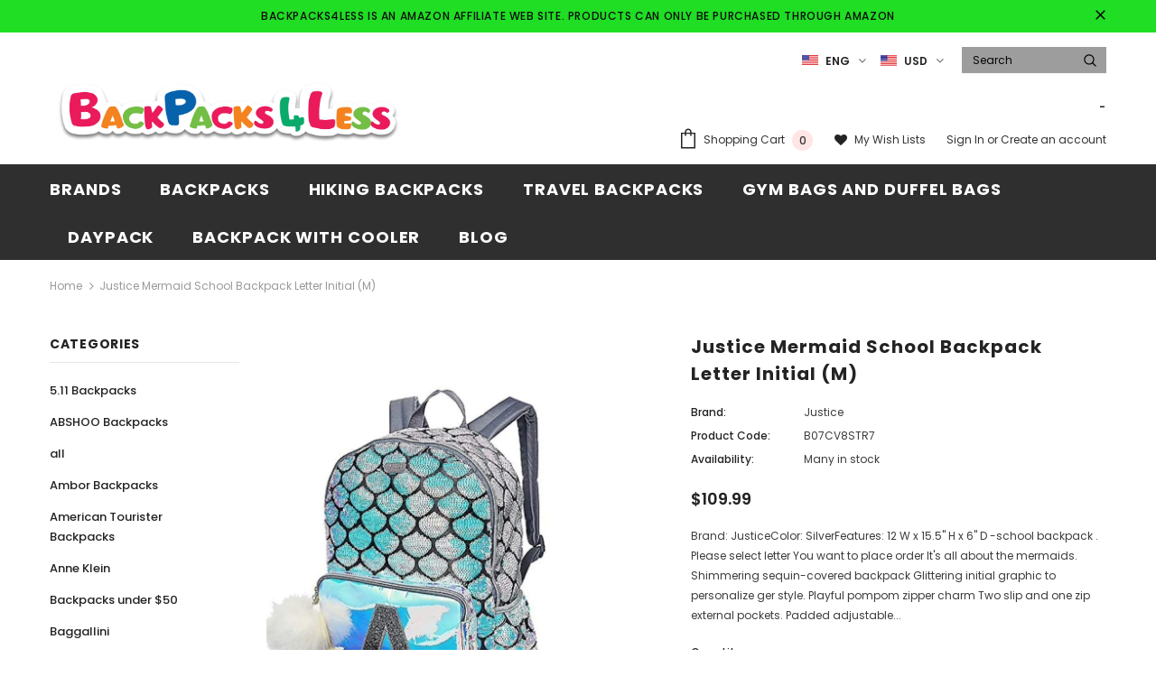

--- FILE ---
content_type: text/html; charset=utf-8
request_url: https://www.backpacks4less.com/products/justice-mermaid-school-backpack-letter-initial-m
body_size: 36560
content:
<!doctype html>
<!--[if lt IE 7]><html class="no-js lt-ie9 lt-ie8 lt-ie7" lang="en"> <![endif]-->
<!--[if IE 7]><html class="no-js lt-ie9 lt-ie8" lang="en"> <![endif]-->
<!--[if IE 8]><html class="no-js lt-ie9" lang="en"> <![endif]-->
<!--[if IE 9 ]><html class="ie9 no-js"> <![endif]-->
<!--[if (gt IE 9)|!(IE)]><!--> <html class="no-js"> <!--<![endif]-->
<head>
  <meta name="p:domain_verify" content="493f3053071b4c746a94de2aac6447f9"/>
<!-- Start of Booster Apps Seo-0.1--><title>Justice Mermaid School Backpack Letter Initial (M)&ndash; backpacks4less.com</title><meta name="description" content="Brand: JusticeColor: SilverFeatures: 12 W x 15.5&quot; H x 6&quot; D -school backpack . Please select letter You want to place order It&#39;s all about the mermaids. Shimmering sequin-covered backpack Glittering initial graphic to personalize ger style. Playful pompom zipper charm Two slip and one zip external pockets. Padded adjust" /><script type="application/ld+json">
  {
    "@context": "https://schema.org",
    "@type": "WebSite",
    "name": "backpacks4less.com",
    "url": "https://www.backpacks4less.com",
    "potentialAction": {
      "@type": "SearchAction",
      "query-input": "required name=query",
      "target": "https://www.backpacks4less.com/search?q={query}"
    }
  }
</script><script type="application/ld+json">
  {
    "@context": "https://schema.org",
    "@type": "Product",
    "name": "Justice Mermaid School Backpack Letter Initial (M)",
    "brand": {"@type": "Brand","name": "Justice"},
    "sku": "B07CV8STR7",
    "mpn": "309785755243",
    "description": "Brand: JusticeColor: SilverFeatures: \n12 W x 15.5\" H x 6\" D -school backpack . Please select letter You want to place order\nIt's all about the mermaids. Shimmering sequin-covered backpack\nGlittering initial graphic to personalize ger style. Playful pompom zipper charm\nTwo slip and one zip external pockets. Padded adjustable straps\nZip closure. Adjustable straps\nDetails: Cool-for-school style. Go-ready backpack to keep her essentials organized.UPC: 309785755243EAN: 689781749683Package Dimensions: 13.8 x 10.2 x 4.0 inches",
    "url": "https://www.backpacks4less.com/products/justice-mermaid-school-backpack-letter-initial-m","image": "https://www.backpacks4less.com/cdn/shop/products/71HpwGlkBwL_1066x.jpg?v=1579718047","itemCondition": "https://schema.org/NewCondition",
    "offers": [{
          "@type": "Offer","price": "109.99","priceCurrency": "USD",
          "itemCondition": "https://schema.org/NewCondition",
          "url": "https://www.backpacks4less.com/products/justice-mermaid-school-backpack-letter-initial-m?variant=31328612089958",
          "sku": "B07CV8STR7",
          "mpn": "309785755243",
          "availability" : "https://schema.org/InStock",
          "priceValidUntil": "2026-02-19","gtin12": "309785755243"}]}
</script>
<!-- end of Booster Apps SEO -->


  <!-- Basic page needs ================================================== -->
  <meta charset="utf-8">
  <meta http-equiv="X-UA-Compatible" content="IE=edge,chrome=1">
	
  <!-- Title and description ================================================== -->
  

  

  <!-- Product meta ================================================== -->
  

  <meta property="og:url" content="https://www.backpacks4less.com/products/justice-mermaid-school-backpack-letter-initial-m">
  <meta property="og:site_name" content="backpacks4less.com">
  <!-- /snippets/twitter-card.liquid -->





  <meta name="twitter:card" content="product">
  <meta name="twitter:title" content="Justice Mermaid School Backpack Letter Initial (M)">
  <meta name="twitter:description" content="Brand: JusticeColor: SilverFeatures: 
12 W x 15.5&quot; H x 6&quot; D -school backpack . Please select letter You want to place order
It&#39;s all about the mermaids. Shimmering sequin-covered backpack
Glittering initial graphic to personalize ger style. Playful pompom zipper charm
Two slip and one zip external pockets. Padded adjustable straps
Zip closure. Adjustable straps
Details: Cool-for-school style. Go-ready backpack to keep her essentials organized.UPC: 309785755243EAN: 689781749683Package Dimensions: 13.8 x 10.2 x 4.0 inches">
  <meta name="twitter:image" content="https://www.backpacks4less.com/cdn/shop/products/71HpwGlkBwL_medium.jpg?v=1579718047">
  <meta name="twitter:image:width" content="240">
  <meta name="twitter:image:height" content="240">
  <meta name="twitter:label1" content="Price">
  <meta name="twitter:data1" content="$109.99 USD">
  
  <meta name="twitter:label2" content="Brand">
  <meta name="twitter:data2" content="Justice">
  



  <!-- Helpers ================================================== -->
  <link rel="canonical" href="https://www.backpacks4less.com/products/justice-mermaid-school-backpack-letter-initial-m">
  <meta name="viewport" content="width=device-width, initial-scale=1, maximum-scale=1, user-scalable=0, minimal-ui">
  
  <!-- Favicon -->
  
 
   <!-- fonts -->
  
<script type="text/javascript">
  WebFontConfig = {
    google: { families: [ 
      
          'Poppins:100,200,300,400,500,600,700,800,900'
	  
    ] }
  };
  
  (function() {
    var wf = document.createElement('script');
    wf.src = ('https:' == document.location.protocol ? 'https' : 'http') +
      '://ajax.googleapis.com/ajax/libs/webfont/1/webfont.js';
    wf.type = 'text/javascript';
    wf.async = 'true';
    var s = document.getElementsByTagName('script')[0];
    s.parentNode.insertBefore(wf, s);
  })(); 
</script>

  
  <!-- Styles -->
  <link href="//www.backpacks4less.com/cdn/shop/t/3/assets/vendor.min.css?v=16313237669423149571577723186" rel="stylesheet" type="text/css" media="all" />
<link href="//www.backpacks4less.com/cdn/shop/t/3/assets/theme-styles.scss.css?v=11989439379110763341673512354" rel="stylesheet" type="text/css" media="all" />
<link href="//www.backpacks4less.com/cdn/shop/t/3/assets/theme-styles-responsive.scss.css?v=126575600734323011541578167372" rel="stylesheet" type="text/css" media="all" />

  
   <!-- Scripts -->
  <script src="//www.backpacks4less.com/cdn/shop/t/3/assets/jquery.min.js?v=56888366816115934351577723178" type="text/javascript"></script>
<script src="//www.backpacks4less.com/cdn/shop/t/3/assets/jquery-cookie.min.js?v=72365755745404048181577723177" type="text/javascript"></script>

<script>
    window.ajax_cart = "upsell";
    window.money_format = "${{amount}} USD";
    window.shop_currency = "USD";
    window.show_multiple_currencies = true;
    window.use_color_swatch = true;
    window.color_swatch_style = "variant";
    window.enable_sidebar_multiple_choice = true;
    window.file_url = "//www.backpacks4less.com/cdn/shop/files/?v=573";
    window.asset_url = "";
    
    window.inventory_text = {
        in_stock: "In stock",
        many_in_stock: "Many in stock",
        out_of_stock: "Out of stock",
        add_to_cart: "Add to Cart",
        add_all_to_cart: "Add all to Cart",
        sold_out: "Sold Out",
        select_options : "Select options",
        unavailable: "Unavailable",
        no_more_product: "No more product",
        show_options: "Show Variants",
        hide_options: "Hide Variants",
        adding : "Adding",
        thank_you : "Thank You",
        add_more : "Add More",
        cart_feedback : "Added",
        add_wishlist : "Add to Wish List",
        remove_wishlist : "Remove Wish List",
        previous: "Prev",
        next: "Next"
    };
    
    window.multi_lang = true;
    window.infinity_scroll_feature = true;
    window.newsletter_popup = false;  
</script>


<script src="//www.backpacks4less.com/cdn/shop/t/3/assets/lang2.js?v=95449077315781067331577723180" type="text/javascript"></script>

<script>
    var translator = {
        current_lang : $.cookie('language'),
        
        init: function() {
            translator.updateStyling();
            translator.updateInventoryText();  		
        },
        
        updateStyling: function() {
            var style;

            if (translator.isLang2()) {
                style = "<style>*[data-translate] {visibility:hidden} .lang1 {display:none}</style>";          
            }
            else {
                style = "<style>*[data-translate] {visibility:visible} .lang2 {display:none}</style>";
            };

            $('head').append(style);
        },
        
        updateLangSwitcher: function() {
            if (translator.isLang2()) {
                $('#lang-switcher [data-value="1"]').removeClass('active');
                $('#lang-switcher [data-value="2"]').addClass('active');        
            }
        },
        
        getTextToTranslate: function(selector) {
            var result = window.lang2;
            
            //check if there is parameter
            var params;
            
            if (selector.indexOf("|") > 0) {
                var devideList = selector.split("|");
                
                selector = devideList[0];
                params = devideList[1].split(",");
            }

            var selectorArr = selector.split('.');
            
            if (selectorArr) {
                for (var i = 0; i < selectorArr.length; i++) {
                    result = result[selectorArr[i]];
                }
            }
            else {
                result = result[selector];
            };

            //check if result is object, case one and other
            if (result && result.one && result.other) {
                var countEqual1 = true;

                for (var i = 0; i < params.length; i++) {
                    if (params[i].indexOf("count") >= 0) {
                        variables = params[i].split(":");

                        if (variables.length>1) {
                            var count = variables[1];
                            if (count > 1) {
                                countEqual1 = false;
                            }
                        }
                    }
                }

                if (countEqual1) {
                    result = result.one;
                } else {
                    result = result.other;
                };
            }

            //replace params
            
            if (params && params.length>0) {
                result = result.replace(/{{\s*/g, "{{");
                result = result.replace(/\s*}}/g, "}}");
                
                for (var i = 0; i < params.length; i++) {
                    variables = params[i].split(":");
                    if (variables.length>1) {
                        result = result.replace("{{"+variables[0]+"}}", variables[1]);
                    }          
                }
            }
            

            return result;
        },
                                        
        isLang2: function() {
            return translator.current_lang && translator.current_lang == 2;
        },
        
        updateInventoryText: function() {
            if (translator.isLang2()) {
                window.inventory_text = {
                    in_stock: window.lang2.products.product.in_stock,
                    many_in_stock: window.lang2.products.product.many_in_stock,
                    out_of_stock: window.lang2.products.product.out_of_stock,
                    add_to_cart: window.lang2.products.product.add_to_cart,
                    add_all_to_cart: window.lang2.products.product.add_all_to_cart,
                    sold_out: window.lang2.products.product.sold_out,
                    unavailable: window.lang2.products.product.unavailable,
                    no_more_product: window.lang2.collections.general.no_more_product,
                    select_options: window.lang2.products.product.select_options,
                    hide_options: window.lang2.products.product.hide_options,
                    show_options: window.lang2.products.product.show_options,
                    adding: window.lang2.products.product.adding,
                    thank_you: window.lang2.products.product.thank_you,
                    add_more: window.lang2.products.product.add_more,
                    cart_feedback: window.lang2.products.product.cart_feedback,
                    add_wishlist: window.lang2.wishlist.general.add_to_wishlist,
                    remove_wishlist: window.lang2.wishlist.general.remove_wishlist,
                    previous: window.lang2.collections.toolbar.previous,
                    next: window.lang2.collections.toolbar.next
                };
            }
        },
        
        doTranslate: function(blockSelector) {
            if (translator.isLang2()) {
                $(blockSelector + " [data-translate]").each(function(e) {          
                    var item = jQuery(this);
                    var selector = item.attr("data-translate");
                    var text = translator.getTextToTranslate(selector);
                    
                    //translate only title
                    if (item.attr("translate-item")) {
                        var attribute = item.attr("translate-item");
                        if (attribute == 'blog-date-author') {
                            item.html(text);
                        }
                        else if (attribute!="") {            
                            item.attr(attribute,text);
                        };
                    }
                    else if (item.is("input")) {
                        item.val(text);
                    }
                    else {
                        item.text(text);
                    };
                    
                    item.css("visibility","visible");
                    
                    $('#lang-switcher [data-value="1"]').removeClass('active');
                    $('#lang-switcher [data-value="2"]').addClass('active');          
                });
            }
        }   
    };
            
    translator.init();
            
    $(document).ready(function() {    
        $('#lang-switcher [data-value]').on('click', function(e) {
        e.preventDefault();
        
        if($(this).hasClass('active')){
            return false;
        }
        
        var value = $(this).data('value');
        
        $.cookie('language', value, {expires:10, path:'/'});
            location.reload();
        });    
        
        translator.doTranslate('body');    
    });
</script>


  <!-- Header hook for plugins ================================ -->
  <script>window.performance && window.performance.mark && window.performance.mark('shopify.content_for_header.start');</script><meta name="google-site-verification" content="1Z2wjBeSAW1C-KQD4-HCnTmtMkpIhI2tjWmodO15K2k">
<meta name="google-site-verification" content="nVU28HcbybFpN6Zln4o0tP-IJVbejR1QqjHbk7qPFMs">
<meta id="shopify-digital-wallet" name="shopify-digital-wallet" content="/25919225909/digital_wallets/dialog">
<link rel="alternate" hreflang="x-default" href="https://www.backpacks4less.com/products/justice-mermaid-school-backpack-letter-initial-m">
<link rel="alternate" hreflang="en" href="https://www.backpacks4less.com/products/justice-mermaid-school-backpack-letter-initial-m">
<link rel="alternate" hreflang="es" href="https://www.backpacks4less.com/es/products/justice-mermaid-school-backpack-letter-initial-m">
<link rel="alternate" type="application/json+oembed" href="https://www.backpacks4less.com/products/justice-mermaid-school-backpack-letter-initial-m.oembed">
<script async="async" src="/checkouts/internal/preloads.js?locale=en-US"></script>
<script id="shopify-features" type="application/json">{"accessToken":"437f3e90b0b7092552c177206afb0411","betas":["rich-media-storefront-analytics"],"domain":"www.backpacks4less.com","predictiveSearch":true,"shopId":25919225909,"locale":"en"}</script>
<script>var Shopify = Shopify || {};
Shopify.shop = "backpacks4less-com.myshopify.com";
Shopify.locale = "en";
Shopify.currency = {"active":"USD","rate":"1.0"};
Shopify.country = "US";
Shopify.theme = {"name":"shopify_coder","id":79101689958,"schema_name":"Ella","schema_version":"3.0.0","theme_store_id":null,"role":"main"};
Shopify.theme.handle = "null";
Shopify.theme.style = {"id":null,"handle":null};
Shopify.cdnHost = "www.backpacks4less.com/cdn";
Shopify.routes = Shopify.routes || {};
Shopify.routes.root = "/";</script>
<script type="module">!function(o){(o.Shopify=o.Shopify||{}).modules=!0}(window);</script>
<script>!function(o){function n(){var o=[];function n(){o.push(Array.prototype.slice.apply(arguments))}return n.q=o,n}var t=o.Shopify=o.Shopify||{};t.loadFeatures=n(),t.autoloadFeatures=n()}(window);</script>
<script id="shop-js-analytics" type="application/json">{"pageType":"product"}</script>
<script defer="defer" async type="module" src="//www.backpacks4less.com/cdn/shopifycloud/shop-js/modules/v2/client.init-shop-cart-sync_BApSsMSl.en.esm.js"></script>
<script defer="defer" async type="module" src="//www.backpacks4less.com/cdn/shopifycloud/shop-js/modules/v2/chunk.common_CBoos6YZ.esm.js"></script>
<script type="module">
  await import("//www.backpacks4less.com/cdn/shopifycloud/shop-js/modules/v2/client.init-shop-cart-sync_BApSsMSl.en.esm.js");
await import("//www.backpacks4less.com/cdn/shopifycloud/shop-js/modules/v2/chunk.common_CBoos6YZ.esm.js");

  window.Shopify.SignInWithShop?.initShopCartSync?.({"fedCMEnabled":true,"windoidEnabled":true});

</script>
<script>(function() {
  var isLoaded = false;
  function asyncLoad() {
    if (isLoaded) return;
    isLoaded = true;
    var urls = ["https:\/\/cdn.shopify.com\/s\/files\/1\/0259\/1922\/5909\/t\/3\/assets\/spreadrwidget.js?356\u0026shop=backpacks4less-com.myshopify.com","https:\/\/bingshoppingtool-t2app-prod.trafficmanager.net\/uet\/tracking_script?shop=backpacks4less-com.myshopify.com"];
    for (var i = 0; i < urls.length; i++) {
      var s = document.createElement('script');
      s.type = 'text/javascript';
      s.async = true;
      s.src = urls[i];
      var x = document.getElementsByTagName('script')[0];
      x.parentNode.insertBefore(s, x);
    }
  };
  if(window.attachEvent) {
    window.attachEvent('onload', asyncLoad);
  } else {
    window.addEventListener('load', asyncLoad, false);
  }
})();</script>
<script id="__st">var __st={"a":25919225909,"offset":-21600,"reqid":"f024e227-9a86-48c9-8ddd-a80e06f62b32-1768902990","pageurl":"www.backpacks4less.com\/products\/justice-mermaid-school-backpack-letter-initial-m","u":"772c644afd07","p":"product","rtyp":"product","rid":4522683564134};</script>
<script>window.ShopifyPaypalV4VisibilityTracking = true;</script>
<script id="captcha-bootstrap">!function(){'use strict';const t='contact',e='account',n='new_comment',o=[[t,t],['blogs',n],['comments',n],[t,'customer']],c=[[e,'customer_login'],[e,'guest_login'],[e,'recover_customer_password'],[e,'create_customer']],r=t=>t.map((([t,e])=>`form[action*='/${t}']:not([data-nocaptcha='true']) input[name='form_type'][value='${e}']`)).join(','),a=t=>()=>t?[...document.querySelectorAll(t)].map((t=>t.form)):[];function s(){const t=[...o],e=r(t);return a(e)}const i='password',u='form_key',d=['recaptcha-v3-token','g-recaptcha-response','h-captcha-response',i],f=()=>{try{return window.sessionStorage}catch{return}},m='__shopify_v',_=t=>t.elements[u];function p(t,e,n=!1){try{const o=window.sessionStorage,c=JSON.parse(o.getItem(e)),{data:r}=function(t){const{data:e,action:n}=t;return t[m]||n?{data:e,action:n}:{data:t,action:n}}(c);for(const[e,n]of Object.entries(r))t.elements[e]&&(t.elements[e].value=n);n&&o.removeItem(e)}catch(o){console.error('form repopulation failed',{error:o})}}const l='form_type',E='cptcha';function T(t){t.dataset[E]=!0}const w=window,h=w.document,L='Shopify',v='ce_forms',y='captcha';let A=!1;((t,e)=>{const n=(g='f06e6c50-85a8-45c8-87d0-21a2b65856fe',I='https://cdn.shopify.com/shopifycloud/storefront-forms-hcaptcha/ce_storefront_forms_captcha_hcaptcha.v1.5.2.iife.js',D={infoText:'Protected by hCaptcha',privacyText:'Privacy',termsText:'Terms'},(t,e,n)=>{const o=w[L][v],c=o.bindForm;if(c)return c(t,g,e,D).then(n);var r;o.q.push([[t,g,e,D],n]),r=I,A||(h.body.append(Object.assign(h.createElement('script'),{id:'captcha-provider',async:!0,src:r})),A=!0)});var g,I,D;w[L]=w[L]||{},w[L][v]=w[L][v]||{},w[L][v].q=[],w[L][y]=w[L][y]||{},w[L][y].protect=function(t,e){n(t,void 0,e),T(t)},Object.freeze(w[L][y]),function(t,e,n,w,h,L){const[v,y,A,g]=function(t,e,n){const i=e?o:[],u=t?c:[],d=[...i,...u],f=r(d),m=r(i),_=r(d.filter((([t,e])=>n.includes(e))));return[a(f),a(m),a(_),s()]}(w,h,L),I=t=>{const e=t.target;return e instanceof HTMLFormElement?e:e&&e.form},D=t=>v().includes(t);t.addEventListener('submit',(t=>{const e=I(t);if(!e)return;const n=D(e)&&!e.dataset.hcaptchaBound&&!e.dataset.recaptchaBound,o=_(e),c=g().includes(e)&&(!o||!o.value);(n||c)&&t.preventDefault(),c&&!n&&(function(t){try{if(!f())return;!function(t){const e=f();if(!e)return;const n=_(t);if(!n)return;const o=n.value;o&&e.removeItem(o)}(t);const e=Array.from(Array(32),(()=>Math.random().toString(36)[2])).join('');!function(t,e){_(t)||t.append(Object.assign(document.createElement('input'),{type:'hidden',name:u})),t.elements[u].value=e}(t,e),function(t,e){const n=f();if(!n)return;const o=[...t.querySelectorAll(`input[type='${i}']`)].map((({name:t})=>t)),c=[...d,...o],r={};for(const[a,s]of new FormData(t).entries())c.includes(a)||(r[a]=s);n.setItem(e,JSON.stringify({[m]:1,action:t.action,data:r}))}(t,e)}catch(e){console.error('failed to persist form',e)}}(e),e.submit())}));const S=(t,e)=>{t&&!t.dataset[E]&&(n(t,e.some((e=>e===t))),T(t))};for(const o of['focusin','change'])t.addEventListener(o,(t=>{const e=I(t);D(e)&&S(e,y())}));const B=e.get('form_key'),M=e.get(l),P=B&&M;t.addEventListener('DOMContentLoaded',(()=>{const t=y();if(P)for(const e of t)e.elements[l].value===M&&p(e,B);[...new Set([...A(),...v().filter((t=>'true'===t.dataset.shopifyCaptcha))])].forEach((e=>S(e,t)))}))}(h,new URLSearchParams(w.location.search),n,t,e,['guest_login'])})(!0,!1)}();</script>
<script integrity="sha256-4kQ18oKyAcykRKYeNunJcIwy7WH5gtpwJnB7kiuLZ1E=" data-source-attribution="shopify.loadfeatures" defer="defer" src="//www.backpacks4less.com/cdn/shopifycloud/storefront/assets/storefront/load_feature-a0a9edcb.js" crossorigin="anonymous"></script>
<script data-source-attribution="shopify.dynamic_checkout.dynamic.init">var Shopify=Shopify||{};Shopify.PaymentButton=Shopify.PaymentButton||{isStorefrontPortableWallets:!0,init:function(){window.Shopify.PaymentButton.init=function(){};var t=document.createElement("script");t.src="https://www.backpacks4less.com/cdn/shopifycloud/portable-wallets/latest/portable-wallets.en.js",t.type="module",document.head.appendChild(t)}};
</script>
<script data-source-attribution="shopify.dynamic_checkout.buyer_consent">
  function portableWalletsHideBuyerConsent(e){var t=document.getElementById("shopify-buyer-consent"),n=document.getElementById("shopify-subscription-policy-button");t&&n&&(t.classList.add("hidden"),t.setAttribute("aria-hidden","true"),n.removeEventListener("click",e))}function portableWalletsShowBuyerConsent(e){var t=document.getElementById("shopify-buyer-consent"),n=document.getElementById("shopify-subscription-policy-button");t&&n&&(t.classList.remove("hidden"),t.removeAttribute("aria-hidden"),n.addEventListener("click",e))}window.Shopify?.PaymentButton&&(window.Shopify.PaymentButton.hideBuyerConsent=portableWalletsHideBuyerConsent,window.Shopify.PaymentButton.showBuyerConsent=portableWalletsShowBuyerConsent);
</script>
<script data-source-attribution="shopify.dynamic_checkout.cart.bootstrap">document.addEventListener("DOMContentLoaded",(function(){function t(){return document.querySelector("shopify-accelerated-checkout-cart, shopify-accelerated-checkout")}if(t())Shopify.PaymentButton.init();else{new MutationObserver((function(e,n){t()&&(Shopify.PaymentButton.init(),n.disconnect())})).observe(document.body,{childList:!0,subtree:!0})}}));
</script>

<script>window.performance && window.performance.mark && window.performance.mark('shopify.content_for_header.end');</script>

  <!--[if lt IE 9]>
  <script src="//html5shiv.googlecode.com/svn/trunk/html5.js" type="text/javascript"></script>
  <![endif]-->

  
  
  

  <script>

    Shopify.productOptionsMap = {};
    Shopify.quickViewOptionsMap = {};

    Shopify.updateOptionsInSelector = function(selectorIndex, wrapperSlt) {
        Shopify.optionsMap = wrapperSlt === '.product' ? Shopify.productOptionsMap : Shopify.quickViewOptionsMap;

        switch (selectorIndex) {
            case 0:
                var key = 'root';
                var selector = $(wrapperSlt + ' .single-option-selector:eq(0)');
                break;
            case 1:
                var key = $(wrapperSlt + ' .single-option-selector:eq(0)').val();
                var selector = $(wrapperSlt + ' .single-option-selector:eq(1)');
                break;
            case 2:
                var key = $(wrapperSlt + ' .single-option-selector:eq(0)').val();
                key += ' / ' + $(wrapperSlt + ' .single-option-selector:eq(1)').val();
                var selector = $(wrapperSlt + ' .single-option-selector:eq(2)');
        }

        var initialValue = selector.val();

        selector.empty();

        var availableOptions = Shopify.optionsMap[key];

        if (availableOptions && availableOptions.length) {
            for (var i = 0; i < availableOptions.length; i++) {
                var option = availableOptions[i];

                var newOption = $('<option></option>').val(option).html(option);

                selector.append(newOption);
            }

            $(wrapperSlt + ' .swatch[data-option-index="' + selectorIndex + '"] .swatch-element').each(function() {
                if ($.inArray($(this).attr('data-value'), availableOptions) !== -1) {
                    $(this).removeClass('soldout').find(':radio').removeAttr('disabled', 'disabled').removeAttr('checked');
                }
                else {
                    $(this).addClass('soldout').find(':radio').removeAttr('checked').attr('disabled', 'disabled');
                }
            });

            if ($.inArray(initialValue, availableOptions) !== -1) {
                selector.val(initialValue);
            }

            selector.trigger('change');
        };
    };

    Shopify.linkOptionSelectors = function(product, wrapperSlt) {
        // Building our mapping object.
        Shopify.optionsMap = wrapperSlt === '.product' ? Shopify.productOptionsMap : Shopify.quickViewOptionsMap;

        for (var i = 0; i < product.variants.length; i++) {
            var variant = product.variants[i];

            if (variant.available) {
                // Gathering values for the 1st drop-down.
                Shopify.optionsMap['root'] = Shopify.optionsMap['root'] || [];

                Shopify.optionsMap['root'].push(variant.option1);
                Shopify.optionsMap['root'] = Shopify.uniq(Shopify.optionsMap['root']);

                // Gathering values for the 2nd drop-down.
                if (product.options.length > 1) {
                var key = variant.option1;
                    Shopify.optionsMap[key] = Shopify.optionsMap[key] || [];
                    Shopify.optionsMap[key].push(variant.option2);
                    Shopify.optionsMap[key] = Shopify.uniq(Shopify.optionsMap[key]);
                }

                // Gathering values for the 3rd drop-down.
                if (product.options.length === 3) {
                    var key = variant.option1 + ' / ' + variant.option2;
                    Shopify.optionsMap[key] = Shopify.optionsMap[key] || [];
                    Shopify.optionsMap[key].push(variant.option3);
                    Shopify.optionsMap[key] = Shopify.uniq(Shopify.optionsMap[key]);
                }
            }
        };

        // Update options right away.
        Shopify.updateOptionsInSelector(0, wrapperSlt);

        if (product.options.length > 1) Shopify.updateOptionsInSelector(1, wrapperSlt);
        if (product.options.length === 3) Shopify.updateOptionsInSelector(2, wrapperSlt);

        // When there is an update in the first dropdown.
        $(wrapperSlt + " .single-option-selector:eq(0)").change(function() {
            Shopify.updateOptionsInSelector(1, wrapperSlt);
            if (product.options.length === 3) Shopify.updateOptionsInSelector(2, wrapperSlt);
            return true;
        });

        // When there is an update in the second dropdown.
        $(wrapperSlt + " .single-option-selector:eq(1)").change(function() {
            if (product.options.length === 3) Shopify.updateOptionsInSelector(2, wrapperSlt);
            return true;
        });
    };
</script>


      <link href="//www.backpacks4less.com/cdn/shop/t/3/assets/paymentfont.scss.css?v=75534092517691675621706847826" rel="stylesheet" type="text/css" media="all" />
    
<meta property="og:image" content="https://cdn.shopify.com/s/files/1/0259/1922/5909/products/71HpwGlkBwL.jpg?v=1579718047" />
<meta property="og:image:secure_url" content="https://cdn.shopify.com/s/files/1/0259/1922/5909/products/71HpwGlkBwL.jpg?v=1579718047" />
<meta property="og:image:width" content="1066" />
<meta property="og:image:height" content="1214" />
<meta property="og:image:alt" content="Justice Mermaid School Backpack Letter Initial (M) - backpacks4less.com" />
<link href="https://monorail-edge.shopifysvc.com" rel="dns-prefetch">
<script>(function(){if ("sendBeacon" in navigator && "performance" in window) {try {var session_token_from_headers = performance.getEntriesByType('navigation')[0].serverTiming.find(x => x.name == '_s').description;} catch {var session_token_from_headers = undefined;}var session_cookie_matches = document.cookie.match(/_shopify_s=([^;]*)/);var session_token_from_cookie = session_cookie_matches && session_cookie_matches.length === 2 ? session_cookie_matches[1] : "";var session_token = session_token_from_headers || session_token_from_cookie || "";function handle_abandonment_event(e) {var entries = performance.getEntries().filter(function(entry) {return /monorail-edge.shopifysvc.com/.test(entry.name);});if (!window.abandonment_tracked && entries.length === 0) {window.abandonment_tracked = true;var currentMs = Date.now();var navigation_start = performance.timing.navigationStart;var payload = {shop_id: 25919225909,url: window.location.href,navigation_start,duration: currentMs - navigation_start,session_token,page_type: "product"};window.navigator.sendBeacon("https://monorail-edge.shopifysvc.com/v1/produce", JSON.stringify({schema_id: "online_store_buyer_site_abandonment/1.1",payload: payload,metadata: {event_created_at_ms: currentMs,event_sent_at_ms: currentMs}}));}}window.addEventListener('pagehide', handle_abandonment_event);}}());</script>
<script id="web-pixels-manager-setup">(function e(e,d,r,n,o){if(void 0===o&&(o={}),!Boolean(null===(a=null===(i=window.Shopify)||void 0===i?void 0:i.analytics)||void 0===a?void 0:a.replayQueue)){var i,a;window.Shopify=window.Shopify||{};var t=window.Shopify;t.analytics=t.analytics||{};var s=t.analytics;s.replayQueue=[],s.publish=function(e,d,r){return s.replayQueue.push([e,d,r]),!0};try{self.performance.mark("wpm:start")}catch(e){}var l=function(){var e={modern:/Edge?\/(1{2}[4-9]|1[2-9]\d|[2-9]\d{2}|\d{4,})\.\d+(\.\d+|)|Firefox\/(1{2}[4-9]|1[2-9]\d|[2-9]\d{2}|\d{4,})\.\d+(\.\d+|)|Chrom(ium|e)\/(9{2}|\d{3,})\.\d+(\.\d+|)|(Maci|X1{2}).+ Version\/(15\.\d+|(1[6-9]|[2-9]\d|\d{3,})\.\d+)([,.]\d+|)( \(\w+\)|)( Mobile\/\w+|) Safari\/|Chrome.+OPR\/(9{2}|\d{3,})\.\d+\.\d+|(CPU[ +]OS|iPhone[ +]OS|CPU[ +]iPhone|CPU IPhone OS|CPU iPad OS)[ +]+(15[._]\d+|(1[6-9]|[2-9]\d|\d{3,})[._]\d+)([._]\d+|)|Android:?[ /-](13[3-9]|1[4-9]\d|[2-9]\d{2}|\d{4,})(\.\d+|)(\.\d+|)|Android.+Firefox\/(13[5-9]|1[4-9]\d|[2-9]\d{2}|\d{4,})\.\d+(\.\d+|)|Android.+Chrom(ium|e)\/(13[3-9]|1[4-9]\d|[2-9]\d{2}|\d{4,})\.\d+(\.\d+|)|SamsungBrowser\/([2-9]\d|\d{3,})\.\d+/,legacy:/Edge?\/(1[6-9]|[2-9]\d|\d{3,})\.\d+(\.\d+|)|Firefox\/(5[4-9]|[6-9]\d|\d{3,})\.\d+(\.\d+|)|Chrom(ium|e)\/(5[1-9]|[6-9]\d|\d{3,})\.\d+(\.\d+|)([\d.]+$|.*Safari\/(?![\d.]+ Edge\/[\d.]+$))|(Maci|X1{2}).+ Version\/(10\.\d+|(1[1-9]|[2-9]\d|\d{3,})\.\d+)([,.]\d+|)( \(\w+\)|)( Mobile\/\w+|) Safari\/|Chrome.+OPR\/(3[89]|[4-9]\d|\d{3,})\.\d+\.\d+|(CPU[ +]OS|iPhone[ +]OS|CPU[ +]iPhone|CPU IPhone OS|CPU iPad OS)[ +]+(10[._]\d+|(1[1-9]|[2-9]\d|\d{3,})[._]\d+)([._]\d+|)|Android:?[ /-](13[3-9]|1[4-9]\d|[2-9]\d{2}|\d{4,})(\.\d+|)(\.\d+|)|Mobile Safari.+OPR\/([89]\d|\d{3,})\.\d+\.\d+|Android.+Firefox\/(13[5-9]|1[4-9]\d|[2-9]\d{2}|\d{4,})\.\d+(\.\d+|)|Android.+Chrom(ium|e)\/(13[3-9]|1[4-9]\d|[2-9]\d{2}|\d{4,})\.\d+(\.\d+|)|Android.+(UC? ?Browser|UCWEB|U3)[ /]?(15\.([5-9]|\d{2,})|(1[6-9]|[2-9]\d|\d{3,})\.\d+)\.\d+|SamsungBrowser\/(5\.\d+|([6-9]|\d{2,})\.\d+)|Android.+MQ{2}Browser\/(14(\.(9|\d{2,})|)|(1[5-9]|[2-9]\d|\d{3,})(\.\d+|))(\.\d+|)|K[Aa][Ii]OS\/(3\.\d+|([4-9]|\d{2,})\.\d+)(\.\d+|)/},d=e.modern,r=e.legacy,n=navigator.userAgent;return n.match(d)?"modern":n.match(r)?"legacy":"unknown"}(),u="modern"===l?"modern":"legacy",c=(null!=n?n:{modern:"",legacy:""})[u],f=function(e){return[e.baseUrl,"/wpm","/b",e.hashVersion,"modern"===e.buildTarget?"m":"l",".js"].join("")}({baseUrl:d,hashVersion:r,buildTarget:u}),m=function(e){var d=e.version,r=e.bundleTarget,n=e.surface,o=e.pageUrl,i=e.monorailEndpoint;return{emit:function(e){var a=e.status,t=e.errorMsg,s=(new Date).getTime(),l=JSON.stringify({metadata:{event_sent_at_ms:s},events:[{schema_id:"web_pixels_manager_load/3.1",payload:{version:d,bundle_target:r,page_url:o,status:a,surface:n,error_msg:t},metadata:{event_created_at_ms:s}}]});if(!i)return console&&console.warn&&console.warn("[Web Pixels Manager] No Monorail endpoint provided, skipping logging."),!1;try{return self.navigator.sendBeacon.bind(self.navigator)(i,l)}catch(e){}var u=new XMLHttpRequest;try{return u.open("POST",i,!0),u.setRequestHeader("Content-Type","text/plain"),u.send(l),!0}catch(e){return console&&console.warn&&console.warn("[Web Pixels Manager] Got an unhandled error while logging to Monorail."),!1}}}}({version:r,bundleTarget:l,surface:e.surface,pageUrl:self.location.href,monorailEndpoint:e.monorailEndpoint});try{o.browserTarget=l,function(e){var d=e.src,r=e.async,n=void 0===r||r,o=e.onload,i=e.onerror,a=e.sri,t=e.scriptDataAttributes,s=void 0===t?{}:t,l=document.createElement("script"),u=document.querySelector("head"),c=document.querySelector("body");if(l.async=n,l.src=d,a&&(l.integrity=a,l.crossOrigin="anonymous"),s)for(var f in s)if(Object.prototype.hasOwnProperty.call(s,f))try{l.dataset[f]=s[f]}catch(e){}if(o&&l.addEventListener("load",o),i&&l.addEventListener("error",i),u)u.appendChild(l);else{if(!c)throw new Error("Did not find a head or body element to append the script");c.appendChild(l)}}({src:f,async:!0,onload:function(){if(!function(){var e,d;return Boolean(null===(d=null===(e=window.Shopify)||void 0===e?void 0:e.analytics)||void 0===d?void 0:d.initialized)}()){var d=window.webPixelsManager.init(e)||void 0;if(d){var r=window.Shopify.analytics;r.replayQueue.forEach((function(e){var r=e[0],n=e[1],o=e[2];d.publishCustomEvent(r,n,o)})),r.replayQueue=[],r.publish=d.publishCustomEvent,r.visitor=d.visitor,r.initialized=!0}}},onerror:function(){return m.emit({status:"failed",errorMsg:"".concat(f," has failed to load")})},sri:function(e){var d=/^sha384-[A-Za-z0-9+/=]+$/;return"string"==typeof e&&d.test(e)}(c)?c:"",scriptDataAttributes:o}),m.emit({status:"loading"})}catch(e){m.emit({status:"failed",errorMsg:(null==e?void 0:e.message)||"Unknown error"})}}})({shopId: 25919225909,storefrontBaseUrl: "https://www.backpacks4less.com",extensionsBaseUrl: "https://extensions.shopifycdn.com/cdn/shopifycloud/web-pixels-manager",monorailEndpoint: "https://monorail-edge.shopifysvc.com/unstable/produce_batch",surface: "storefront-renderer",enabledBetaFlags: ["2dca8a86"],webPixelsConfigList: [{"id":"839254306","configuration":"{\"config\":\"{\\\"pixel_id\\\":\\\"G-QT7BLF275Z\\\",\\\"target_country\\\":\\\"US\\\",\\\"gtag_events\\\":[{\\\"type\\\":\\\"begin_checkout\\\",\\\"action_label\\\":\\\"G-QT7BLF275Z\\\"},{\\\"type\\\":\\\"search\\\",\\\"action_label\\\":\\\"G-QT7BLF275Z\\\"},{\\\"type\\\":\\\"view_item\\\",\\\"action_label\\\":[\\\"G-QT7BLF275Z\\\",\\\"MC-0L2QJYKWVX\\\"]},{\\\"type\\\":\\\"purchase\\\",\\\"action_label\\\":[\\\"G-QT7BLF275Z\\\",\\\"MC-0L2QJYKWVX\\\"]},{\\\"type\\\":\\\"page_view\\\",\\\"action_label\\\":[\\\"G-QT7BLF275Z\\\",\\\"MC-0L2QJYKWVX\\\"]},{\\\"type\\\":\\\"add_payment_info\\\",\\\"action_label\\\":\\\"G-QT7BLF275Z\\\"},{\\\"type\\\":\\\"add_to_cart\\\",\\\"action_label\\\":\\\"G-QT7BLF275Z\\\"}],\\\"enable_monitoring_mode\\\":false}\"}","eventPayloadVersion":"v1","runtimeContext":"OPEN","scriptVersion":"b2a88bafab3e21179ed38636efcd8a93","type":"APP","apiClientId":1780363,"privacyPurposes":[],"dataSharingAdjustments":{"protectedCustomerApprovalScopes":["read_customer_address","read_customer_email","read_customer_name","read_customer_personal_data","read_customer_phone"]}},{"id":"277905698","configuration":"{\"pixel_id\":\"1673007922721068\",\"pixel_type\":\"facebook_pixel\",\"metaapp_system_user_token\":\"-\"}","eventPayloadVersion":"v1","runtimeContext":"OPEN","scriptVersion":"ca16bc87fe92b6042fbaa3acc2fbdaa6","type":"APP","apiClientId":2329312,"privacyPurposes":["ANALYTICS","MARKETING","SALE_OF_DATA"],"dataSharingAdjustments":{"protectedCustomerApprovalScopes":["read_customer_address","read_customer_email","read_customer_name","read_customer_personal_data","read_customer_phone"]}},{"id":"165445922","configuration":"{\"tagID\":\"2614266533479\"}","eventPayloadVersion":"v1","runtimeContext":"STRICT","scriptVersion":"18031546ee651571ed29edbe71a3550b","type":"APP","apiClientId":3009811,"privacyPurposes":["ANALYTICS","MARKETING","SALE_OF_DATA"],"dataSharingAdjustments":{"protectedCustomerApprovalScopes":["read_customer_address","read_customer_email","read_customer_name","read_customer_personal_data","read_customer_phone"]}},{"id":"142344482","eventPayloadVersion":"v1","runtimeContext":"LAX","scriptVersion":"1","type":"CUSTOM","privacyPurposes":["ANALYTICS"],"name":"Google Analytics tag (migrated)"},{"id":"shopify-app-pixel","configuration":"{}","eventPayloadVersion":"v1","runtimeContext":"STRICT","scriptVersion":"0450","apiClientId":"shopify-pixel","type":"APP","privacyPurposes":["ANALYTICS","MARKETING"]},{"id":"shopify-custom-pixel","eventPayloadVersion":"v1","runtimeContext":"LAX","scriptVersion":"0450","apiClientId":"shopify-pixel","type":"CUSTOM","privacyPurposes":["ANALYTICS","MARKETING"]}],isMerchantRequest: false,initData: {"shop":{"name":"backpacks4less.com","paymentSettings":{"currencyCode":"USD"},"myshopifyDomain":"backpacks4less-com.myshopify.com","countryCode":"US","storefrontUrl":"https:\/\/www.backpacks4less.com"},"customer":null,"cart":null,"checkout":null,"productVariants":[{"price":{"amount":109.99,"currencyCode":"USD"},"product":{"title":"Justice Mermaid School Backpack Letter Initial (M)","vendor":"Justice","id":"4522683564134","untranslatedTitle":"Justice Mermaid School Backpack Letter Initial (M)","url":"\/products\/justice-mermaid-school-backpack-letter-initial-m","type":"Luggage"},"id":"31328612089958","image":{"src":"\/\/www.backpacks4less.com\/cdn\/shop\/products\/71HpwGlkBwL.jpg?v=1579718047"},"sku":"B07CV8STR7","title":"Default Title","untranslatedTitle":"Default Title"}],"purchasingCompany":null},},"https://www.backpacks4less.com/cdn","fcfee988w5aeb613cpc8e4bc33m6693e112",{"modern":"","legacy":""},{"shopId":"25919225909","storefrontBaseUrl":"https:\/\/www.backpacks4less.com","extensionBaseUrl":"https:\/\/extensions.shopifycdn.com\/cdn\/shopifycloud\/web-pixels-manager","surface":"storefront-renderer","enabledBetaFlags":"[\"2dca8a86\"]","isMerchantRequest":"false","hashVersion":"fcfee988w5aeb613cpc8e4bc33m6693e112","publish":"custom","events":"[[\"page_viewed\",{}],[\"product_viewed\",{\"productVariant\":{\"price\":{\"amount\":109.99,\"currencyCode\":\"USD\"},\"product\":{\"title\":\"Justice Mermaid School Backpack Letter Initial (M)\",\"vendor\":\"Justice\",\"id\":\"4522683564134\",\"untranslatedTitle\":\"Justice Mermaid School Backpack Letter Initial (M)\",\"url\":\"\/products\/justice-mermaid-school-backpack-letter-initial-m\",\"type\":\"Luggage\"},\"id\":\"31328612089958\",\"image\":{\"src\":\"\/\/www.backpacks4less.com\/cdn\/shop\/products\/71HpwGlkBwL.jpg?v=1579718047\"},\"sku\":\"B07CV8STR7\",\"title\":\"Default Title\",\"untranslatedTitle\":\"Default Title\"}}]]"});</script><script>
  window.ShopifyAnalytics = window.ShopifyAnalytics || {};
  window.ShopifyAnalytics.meta = window.ShopifyAnalytics.meta || {};
  window.ShopifyAnalytics.meta.currency = 'USD';
  var meta = {"product":{"id":4522683564134,"gid":"gid:\/\/shopify\/Product\/4522683564134","vendor":"Justice","type":"Luggage","handle":"justice-mermaid-school-backpack-letter-initial-m","variants":[{"id":31328612089958,"price":10999,"name":"Justice Mermaid School Backpack Letter Initial (M)","public_title":null,"sku":"B07CV8STR7"}],"remote":false},"page":{"pageType":"product","resourceType":"product","resourceId":4522683564134,"requestId":"f024e227-9a86-48c9-8ddd-a80e06f62b32-1768902990"}};
  for (var attr in meta) {
    window.ShopifyAnalytics.meta[attr] = meta[attr];
  }
</script>
<script class="analytics">
  (function () {
    var customDocumentWrite = function(content) {
      var jquery = null;

      if (window.jQuery) {
        jquery = window.jQuery;
      } else if (window.Checkout && window.Checkout.$) {
        jquery = window.Checkout.$;
      }

      if (jquery) {
        jquery('body').append(content);
      }
    };

    var hasLoggedConversion = function(token) {
      if (token) {
        return document.cookie.indexOf('loggedConversion=' + token) !== -1;
      }
      return false;
    }

    var setCookieIfConversion = function(token) {
      if (token) {
        var twoMonthsFromNow = new Date(Date.now());
        twoMonthsFromNow.setMonth(twoMonthsFromNow.getMonth() + 2);

        document.cookie = 'loggedConversion=' + token + '; expires=' + twoMonthsFromNow;
      }
    }

    var trekkie = window.ShopifyAnalytics.lib = window.trekkie = window.trekkie || [];
    if (trekkie.integrations) {
      return;
    }
    trekkie.methods = [
      'identify',
      'page',
      'ready',
      'track',
      'trackForm',
      'trackLink'
    ];
    trekkie.factory = function(method) {
      return function() {
        var args = Array.prototype.slice.call(arguments);
        args.unshift(method);
        trekkie.push(args);
        return trekkie;
      };
    };
    for (var i = 0; i < trekkie.methods.length; i++) {
      var key = trekkie.methods[i];
      trekkie[key] = trekkie.factory(key);
    }
    trekkie.load = function(config) {
      trekkie.config = config || {};
      trekkie.config.initialDocumentCookie = document.cookie;
      var first = document.getElementsByTagName('script')[0];
      var script = document.createElement('script');
      script.type = 'text/javascript';
      script.onerror = function(e) {
        var scriptFallback = document.createElement('script');
        scriptFallback.type = 'text/javascript';
        scriptFallback.onerror = function(error) {
                var Monorail = {
      produce: function produce(monorailDomain, schemaId, payload) {
        var currentMs = new Date().getTime();
        var event = {
          schema_id: schemaId,
          payload: payload,
          metadata: {
            event_created_at_ms: currentMs,
            event_sent_at_ms: currentMs
          }
        };
        return Monorail.sendRequest("https://" + monorailDomain + "/v1/produce", JSON.stringify(event));
      },
      sendRequest: function sendRequest(endpointUrl, payload) {
        // Try the sendBeacon API
        if (window && window.navigator && typeof window.navigator.sendBeacon === 'function' && typeof window.Blob === 'function' && !Monorail.isIos12()) {
          var blobData = new window.Blob([payload], {
            type: 'text/plain'
          });

          if (window.navigator.sendBeacon(endpointUrl, blobData)) {
            return true;
          } // sendBeacon was not successful

        } // XHR beacon

        var xhr = new XMLHttpRequest();

        try {
          xhr.open('POST', endpointUrl);
          xhr.setRequestHeader('Content-Type', 'text/plain');
          xhr.send(payload);
        } catch (e) {
          console.log(e);
        }

        return false;
      },
      isIos12: function isIos12() {
        return window.navigator.userAgent.lastIndexOf('iPhone; CPU iPhone OS 12_') !== -1 || window.navigator.userAgent.lastIndexOf('iPad; CPU OS 12_') !== -1;
      }
    };
    Monorail.produce('monorail-edge.shopifysvc.com',
      'trekkie_storefront_load_errors/1.1',
      {shop_id: 25919225909,
      theme_id: 79101689958,
      app_name: "storefront",
      context_url: window.location.href,
      source_url: "//www.backpacks4less.com/cdn/s/trekkie.storefront.cd680fe47e6c39ca5d5df5f0a32d569bc48c0f27.min.js"});

        };
        scriptFallback.async = true;
        scriptFallback.src = '//www.backpacks4less.com/cdn/s/trekkie.storefront.cd680fe47e6c39ca5d5df5f0a32d569bc48c0f27.min.js';
        first.parentNode.insertBefore(scriptFallback, first);
      };
      script.async = true;
      script.src = '//www.backpacks4less.com/cdn/s/trekkie.storefront.cd680fe47e6c39ca5d5df5f0a32d569bc48c0f27.min.js';
      first.parentNode.insertBefore(script, first);
    };
    trekkie.load(
      {"Trekkie":{"appName":"storefront","development":false,"defaultAttributes":{"shopId":25919225909,"isMerchantRequest":null,"themeId":79101689958,"themeCityHash":"3632480844986179603","contentLanguage":"en","currency":"USD","eventMetadataId":"5189b4d0-2123-47b5-93c8-765c852d3a24"},"isServerSideCookieWritingEnabled":true,"monorailRegion":"shop_domain","enabledBetaFlags":["65f19447"]},"Session Attribution":{},"S2S":{"facebookCapiEnabled":true,"source":"trekkie-storefront-renderer","apiClientId":580111}}
    );

    var loaded = false;
    trekkie.ready(function() {
      if (loaded) return;
      loaded = true;

      window.ShopifyAnalytics.lib = window.trekkie;

      var originalDocumentWrite = document.write;
      document.write = customDocumentWrite;
      try { window.ShopifyAnalytics.merchantGoogleAnalytics.call(this); } catch(error) {};
      document.write = originalDocumentWrite;

      window.ShopifyAnalytics.lib.page(null,{"pageType":"product","resourceType":"product","resourceId":4522683564134,"requestId":"f024e227-9a86-48c9-8ddd-a80e06f62b32-1768902990","shopifyEmitted":true});

      var match = window.location.pathname.match(/checkouts\/(.+)\/(thank_you|post_purchase)/)
      var token = match? match[1]: undefined;
      if (!hasLoggedConversion(token)) {
        setCookieIfConversion(token);
        window.ShopifyAnalytics.lib.track("Viewed Product",{"currency":"USD","variantId":31328612089958,"productId":4522683564134,"productGid":"gid:\/\/shopify\/Product\/4522683564134","name":"Justice Mermaid School Backpack Letter Initial (M)","price":"109.99","sku":"B07CV8STR7","brand":"Justice","variant":null,"category":"Luggage","nonInteraction":true,"remote":false},undefined,undefined,{"shopifyEmitted":true});
      window.ShopifyAnalytics.lib.track("monorail:\/\/trekkie_storefront_viewed_product\/1.1",{"currency":"USD","variantId":31328612089958,"productId":4522683564134,"productGid":"gid:\/\/shopify\/Product\/4522683564134","name":"Justice Mermaid School Backpack Letter Initial (M)","price":"109.99","sku":"B07CV8STR7","brand":"Justice","variant":null,"category":"Luggage","nonInteraction":true,"remote":false,"referer":"https:\/\/www.backpacks4less.com\/products\/justice-mermaid-school-backpack-letter-initial-m"});
      }
    });


        var eventsListenerScript = document.createElement('script');
        eventsListenerScript.async = true;
        eventsListenerScript.src = "//www.backpacks4less.com/cdn/shopifycloud/storefront/assets/shop_events_listener-3da45d37.js";
        document.getElementsByTagName('head')[0].appendChild(eventsListenerScript);

})();</script>
  <script>
  if (!window.ga || (window.ga && typeof window.ga !== 'function')) {
    window.ga = function ga() {
      (window.ga.q = window.ga.q || []).push(arguments);
      if (window.Shopify && window.Shopify.analytics && typeof window.Shopify.analytics.publish === 'function') {
        window.Shopify.analytics.publish("ga_stub_called", {}, {sendTo: "google_osp_migration"});
      }
      console.error("Shopify's Google Analytics stub called with:", Array.from(arguments), "\nSee https://help.shopify.com/manual/promoting-marketing/pixels/pixel-migration#google for more information.");
    };
    if (window.Shopify && window.Shopify.analytics && typeof window.Shopify.analytics.publish === 'function') {
      window.Shopify.analytics.publish("ga_stub_initialized", {}, {sendTo: "google_osp_migration"});
    }
  }
</script>
<script
  defer
  src="https://www.backpacks4less.com/cdn/shopifycloud/perf-kit/shopify-perf-kit-3.0.4.min.js"
  data-application="storefront-renderer"
  data-shop-id="25919225909"
  data-render-region="gcp-us-central1"
  data-page-type="product"
  data-theme-instance-id="79101689958"
  data-theme-name="Ella"
  data-theme-version="3.0.0"
  data-monorail-region="shop_domain"
  data-resource-timing-sampling-rate="10"
  data-shs="true"
  data-shs-beacon="true"
  data-shs-export-with-fetch="true"
  data-shs-logs-sample-rate="1"
  data-shs-beacon-endpoint="https://www.backpacks4less.com/api/collect"
></script>
</head>

    

    

<body id="justice-mermaid-school-backpack-letter-initial-m" class="  template-product" >
    
<div class="wrapper-header wrapper_header_default">
    <div id="shopify-section-header" class="shopify-section"><meta name="p:domain_verify" content="493f3053071b4c746a94de2aac6447f9"/><style>
  /*  Header Top  */
  
  
  
  /*  Search  */
  
  
  
  
  /*  Header Bottom  */
  
  
  
  
  
  
  
  /*  Cart  */
  
  
  
  
  .header-top {
  	background-color: #1fde24;
    color: #0d0d0d;
  }
  
  .header-top a {
  	color: #0d0d0d;
  }
  
  .header-top .top-message p a:hover {
  	border-bottom-color: #0d0d0d;
  }
  
  .header-top .close:hover {
  	color: #0d0d0d;
  }
  
  .cart-icon .cartCount {
    background-color: #ffe5e5;
    color: #323232;
  }
  
  .logo-img {
  	display: block;
  }
  
  .header-mb .logo-img img,
  .logo-fixed .logo-img img {
    max-height: 80px;
  }
  
  .header-pc .logo-img img {
  	max-height: 85px;
  }

    .header-default .search-form .search-bar {
        background-color: #9d9d9d;
        border-bottom: 1px solid #f7f7f7;
    }

    .header-default .search-form .input-group-field {
        color: #050505;
    }

    .header-default .search-form .search-bar ::-webkit-input-placeholder {
        color: #050505;
    }

    .header-default .search-form .search-bar ::-moz-placeholder {
        color: #050505;
    }

    .header-default .search-form .search-bar :-ms-input-placeholder {
        color: #050505;
    }

    .header-default .search-form .search-bar :-moz-placeholder {
        color: #050505;
    }

    @media (max-width:767px) {
        .search-open .wrapper-header .header-search__form {
            background-color: #9d9d9d; 
        }
    }
  
  @media (min-width:1200px) {
    .header-default .header-bottom {
      background-color: #ffffff;
      color: #323232;
    }
    
    .header-default .lang-currency-groups .dropdown-label {
      color: #232323;
    }
    
    .lang-currency-groups .btn-group .dropdown-item {
      color: #232323;
    }
    
    .lang-currency-groups .btn-group .dropdown-item:hover,
    .lang-currency-groups .btn-group .dropdown-item:focus:
    .lang-currency-groups .btn-group .dropdown-item:active,
    .lang-currency-groups .btn-group .dropdown-item.active {
      color: #232323;
    }
    
    .lang-currency-groups .dropdown-menu {
      background-color: #ffffff;
    }
    
    .header-default .header-panel-bt,
    .header-default .header-panel-bt a {
      color: #323232;
    }
    
    .header-default .header-panel-bt .text-hover:before {
      background-color: #323232;
    }
    
    .header-default .free-shipping-text,
    .header-default .header-panel-bt .fa,
    .header-default .header-panel-bt svg {
      color: #232323;
    }        
  }
</style>

<header class="site-header header-default" role="banner">
    
    <div class="header-top">
        <div class="container">
            <div class="top-message">
                <p>
                
<span>
  Backpacks4less Is An Amazon Affiliate Web Site. Products Can Only Be Purchased Through Amazon
</span>

                </p>
                <a href="#" title="close" class="close" data-close-header-top>
                <svg aria-hidden="true" data-prefix="fal" data-icon="times" role="img" xmlns="http://www.w3.org/2000/svg" viewBox="0 0 320 512" class="svg-inline--fa fa-times fa-w-10 fa-2x"><path fill="currentColor" d="M193.94 256L296.5 153.44l21.15-21.15c3.12-3.12 3.12-8.19 0-11.31l-22.63-22.63c-3.12-3.12-8.19-3.12-11.31 0L160 222.06 36.29 98.34c-3.12-3.12-8.19-3.12-11.31 0L2.34 120.97c-3.12 3.12-3.12 8.19 0 11.31L126.06 256 2.34 379.71c-3.12 3.12-3.12 8.19 0 11.31l22.63 22.63c3.12 3.12 8.19 3.12 11.31 0L160 289.94 262.56 392.5l21.15 21.15c3.12 3.12 8.19 3.12 11.31 0l22.63-22.63c3.12-3.12 3.12-8.19 0-11.31L193.94 256z" class=""></path></svg>
                </a>
            </div>    
        </div>
    </div>
    
  
    <a href="#" class="icon-nav close-menu-mb" title="Menu Mobile Icon" data-menu-mb-toogle>
        <span class="icon-line"></span>
    </a>

  <div class="header-bottom" data-sticky-mb>
    <div class="container">
      <div class="wrapper-header-bt">
        
        <div class="header-mb">          
    <div class="header-mb-left header-mb-items">
        <div class="hamburger-icon svg-mb">
            <a href="#" class="icon-nav" title="Menu Mobile Icon" data-menu-mb-toogle>
                <span class="icon-line"></span>
            </a>
        </div>

        <div class="search-mb svg-mb">
            <a href="#" title="Search Icon" class="icon-search" data-search-mobile-toggle>
                <svg data-icon="search" viewBox="0 0 512 512" width="100%" height="100%">
    <path d="M495,466.2L377.2,348.4c29.2-35.6,46.8-81.2,46.8-130.9C424,103.5,331.5,11,217.5,11C103.4,11,11,103.5,11,217.5   S103.4,424,217.5,424c49.7,0,95.2-17.5,130.8-46.7L466.1,495c8,8,20.9,8,28.9,0C503,487.1,503,474.1,495,466.2z M217.5,382.9   C126.2,382.9,52,308.7,52,217.5S126.2,52,217.5,52C308.7,52,383,126.3,383,217.5S308.7,382.9,217.5,382.9z"></path>
</svg>
            </a>

            <a href="javascript:void(0)" title="close" class="close close-search">
                <svg aria-hidden="true" data-prefix="fal" data-icon="times" role="img" xmlns="http://www.w3.org/2000/svg" viewBox="0 0 320 512" class="svg-inline--fa fa-times fa-w-10 fa-2x"><path fill="currentColor" d="M193.94 256L296.5 153.44l21.15-21.15c3.12-3.12 3.12-8.19 0-11.31l-22.63-22.63c-3.12-3.12-8.19-3.12-11.31 0L160 222.06 36.29 98.34c-3.12-3.12-8.19-3.12-11.31 0L2.34 120.97c-3.12 3.12-3.12 8.19 0 11.31L126.06 256 2.34 379.71c-3.12 3.12-3.12 8.19 0 11.31l22.63 22.63c3.12 3.12 8.19 3.12 11.31 0L160 289.94 262.56 392.5l21.15 21.15c3.12 3.12 8.19 3.12 11.31 0l22.63-22.63c3.12-3.12 3.12-8.19 0-11.31L193.94 256z" class=""></path></svg>
            </a>
        
            <div class="search-form" data-ajax-search>
    <div class="header-search">
        <div class="header-search__form">
            <a href="javascript:void(0)" title="close" class="close close-search">
                <svg aria-hidden="true" data-prefix="fal" data-icon="times" role="img" xmlns="http://www.w3.org/2000/svg" viewBox="0 0 320 512" class="svg-inline--fa fa-times fa-w-10 fa-2x"><path fill="currentColor" d="M193.94 256L296.5 153.44l21.15-21.15c3.12-3.12 3.12-8.19 0-11.31l-22.63-22.63c-3.12-3.12-8.19-3.12-11.31 0L160 222.06 36.29 98.34c-3.12-3.12-8.19-3.12-11.31 0L2.34 120.97c-3.12 3.12-3.12 8.19 0 11.31L126.06 256 2.34 379.71c-3.12 3.12-3.12 8.19 0 11.31l22.63 22.63c3.12 3.12 8.19 3.12 11.31 0L160 289.94 262.56 392.5l21.15 21.15c3.12 3.12 8.19 3.12 11.31 0l22.63-22.63c3.12-3.12 3.12-8.19 0-11.31L193.94 256z" class=""></path></svg>
            </a>

            <form action="/search" method="get" class="search-bar" role="search">
                <input type="hidden" name="type" value="product">

                <input type="search" name="q" 
                     data-translate="general.search.placeholder" translate-item="placeholder" 
                    placeholder="Search" 
                    class="input-group-field header-search__input" aria-label="Search Site" autocomplete="off">
        
                <button type="submit" class="btn icon-search">
                    <svg data-icon="search" viewBox="0 0 512 512" width="100%" height="100%">
    <path d="M495,466.2L377.2,348.4c29.2-35.6,46.8-81.2,46.8-130.9C424,103.5,331.5,11,217.5,11C103.4,11,11,103.5,11,217.5   S103.4,424,217.5,424c49.7,0,95.2-17.5,130.8-46.7L466.1,495c8,8,20.9,8,28.9,0C503,487.1,503,474.1,495,466.2z M217.5,382.9   C126.2,382.9,52,308.7,52,217.5S126.2,52,217.5,52C308.7,52,383,126.3,383,217.5S308.7,382.9,217.5,382.9z"></path>
</svg>
                </button>
            </form>       
        </div>

        <div class="quickSearchResultsWrap" style="display: none;">
            <div class="custom-scrollbar">
                <div class="container">
                    
                    <div class="header-block header-search__trending">
                        <div class="box-title">
                            
<span>
  trending
</span>

                        </div>

                        <ul class="list-item">
                            
                            
                            

                            <li class="item">
                                <a href="/search?q=backpacks*&amp;type=product" title="" class="highlight">
                                    <i class="fa fa-search" aria-hidden="true"></i>
                                    
<span>
  Backpacks
</span>

                                </a>
                            </li>
                            

                            

                            

                            <li class="item">
                                <a href="/search?q=osprey-backpacks*&amp;type=product" title="" class="highlight">
                                    <i class="fa fa-search" aria-hidden="true"></i>
                                    
<span>
  Osprey Backpacks
</span>

                                </a>
                            </li>
                            

                            

                            
                            <li class="item">
                                <a href="/search?q=gregory-backpacks*&amp;type=product" title="" class="highlight">
                                    <i class="fa fa-search" aria-hidden="true"></i>
                                    
<span>
  Gregory Backpacks
</span>

                                </a>
                            </li>
                            

                            

                            
                            <li class="item">
                                <a href="/search?q=nike-backpacks*&amp;type=product" title="" class="highlight">
                                    <i class="fa fa-search" aria-hidden="true"></i>
                                    
<span>
  Nike Backpacks
</span>

                                </a>
                            </li>
                            

                            

                            
                            <li class="item">
                                <a href="/search?q=under-armour-backpacks*&amp;type=product" title="" class="highlight">
                                    <i class="fa fa-search" aria-hidden="true"></i>
                                    
<span>
  Under Armour Backpacks
</span>

                                </a>
                            </li>
                            

                            

                            
                            <li class="item">
                                <a href="/search?q=best-backpack-brands*&amp;type=product" title="" class="highlight">
                                    <i class="fa fa-search" aria-hidden="true"></i>
                                    
<span>
  Best Backpack Brands
</span>

                                </a>
                            </li>
                            
                        </ul>
                    </div>
                    

                    
                    <div class="header-block header-search__product">
                        <div class="box-title">
                            
<span>
  Popular Products
</span>

                        </div>

                        <div class="search__products">
                            <div class="products-grid row">
                                
                            </div>                    
                        </div>
                    </div>
                    
                    
                    <div class="header-search__results-wrapper"></div>          
                </div>
            </div>
        </div>
    </div>
  
     

    <script id="search-results-template" type="text/template7">
        
        {{#if is_loading}}
        <div class="header-search__results">
            <div class="header-search__spinner-container">
                <div class="loading-modal modal"><div></div><div></div><div></div><div></div></div>
            </div>
        </div>

        {{else}}

        {{#if is_show}}
        <div class="header-search__results header-block">
            
            {{#if has_results}}
            <div class="box-title">
                Product Results
            </div>

            <div class="search__products">
                <div class="products-grid row">
                    {{#each results}}

                    <div class="grid-item col-6 col-sm-4">
                        <div class="inner product-item">
                            <div class="inner-top">
                                <div class="product-top">
                                    <div class="product-image">
                                        <a href="{{url}}" class="product-grid-image">
                                            <img src="{{image}}" alt="{{image_alt}}">                                               
                                        </a>
                                    </div>
                                </div>

                                <div class="product-bottom">
                                    <div class="product-vendor">
                                        {{vendor}}
                                    </div>

                                    <a class="product-title" href="{{url}}">
                                        {{title}}
                                    </a>

                                    <div class="price-box">
                                        {{#if on_sale}}
                                        <div class="price-sale">
                                            <span class="old-price">{{ compare_at_price }}</span>
                                            <span class="special-price">
                                                {{ price }}
                                            </span>
                                        </div>
                                        {{else}}
                                        <div class="price-regular">
                                            <span>{{ price }}</span>
                                        </div>
                                        {{/if}}
                                    </div>
                                </div>
                            </div>
                        </div>
                    </div>

                    {{/each}}
                </div>              
            </div>
            
            <div class="text-center">            
                <a href="{{results_url}}" class="text-results header-search__see-more" data-results-count="{{results_count}}">
                    {{results_label}} ({{results_count}})
                </a>
            </div>
            {{else}}

            <p class="header-search__no-results text-results">{{ results_label }}</p>
            {{/if}}
            
        </div>
        {{/if}}
        {{/if}}
    
    </script>
</div>
        </div>                        
    </div>

  <div class="header-mb-middle header-mb-items">
    <h1 class="header-logo">
      
      <a class="logo-img" href="/" title="Logo">
        <img data-src="//www.backpacks4less.com/cdn/shop/files/backpacks_logo_3000_1615f9d1-d7b7-4dc6-afed-a65f021e47ed.png?v=1613579308"
             src="//www.backpacks4less.com/cdn/shop/files/backpacks_logo_3000_1615f9d1-d7b7-4dc6-afed-a65f021e47ed.png?v=1613579308"
             alt="backpacks4less.com" itemprop="logo" class="lazyautosizes lazyloade" data-sizes="auto">
      </a>
      
    </h1>
  </div>

  <div class="header-mb-right header-mb-items">
    
    <div class="acc-mb svg-mb">
      <a href="#" title="User Icon" class="icon-user" data-user-mobile-toggle>
        <svg xmlns="http://www.w3.org/2000/svg" xmlns:xlink="http://www.w3.org/1999/xlink" id="lnr-user" viewBox="0 0 1024 1024" width="100%" height="100%"><title>user</title><path class="path1" d="M486.4 563.2c-155.275 0-281.6-126.325-281.6-281.6s126.325-281.6 281.6-281.6 281.6 126.325 281.6 281.6-126.325 281.6-281.6 281.6zM486.4 51.2c-127.043 0-230.4 103.357-230.4 230.4s103.357 230.4 230.4 230.4c127.042 0 230.4-103.357 230.4-230.4s-103.358-230.4-230.4-230.4z"/><path class="path2" d="M896 1024h-819.2c-42.347 0-76.8-34.451-76.8-76.8 0-3.485 0.712-86.285 62.72-168.96 36.094-48.126 85.514-86.36 146.883-113.634 74.957-33.314 168.085-50.206 276.797-50.206 108.71 0 201.838 16.893 276.797 50.206 61.37 27.275 110.789 65.507 146.883 113.634 62.008 82.675 62.72 165.475 62.72 168.96 0 42.349-34.451 76.8-76.8 76.8zM486.4 665.6c-178.52 0-310.267 48.789-381 141.093-53.011 69.174-54.195 139.904-54.2 140.61 0 14.013 11.485 25.498 25.6 25.498h819.2c14.115 0 25.6-11.485 25.6-25.6-0.006-0.603-1.189-71.333-54.198-140.507-70.734-92.304-202.483-141.093-381.002-141.093z"/></svg>
      </a>
    </div>
    
    <div class="cart-icon svg-mb">
      <a href="#" title="Cart Icon" data-cart-toggle>       
        
<svg version="1.1" xmlns="http://www.w3.org/2000/svg" viewBox="0 0 30 30" xmlns:xlink="http://www.w3.org/1999/xlink" enable-background="new 0 0 30 30">
  <g>
    <g>
      <path d="M20,6V5c0-2.761-2.239-5-5-5s-5,2.239-5,5v1H4v24h22V6H20z M12,5c0-1.657,1.343-3,3-3s3,1.343,3,3v1h-6V5z M24,28H6V8h4v3    h2V8h6v3h2V8h4V28z"></path>
    </g>
  </g>
</svg>


        <span class="cartCount" data-cart-count>
          0
        </span>
      </a>
    </div>
  </div>          
</div>
        
        <div class="header-pc">
          <div class="header-panel-top">
            
            
            
            <div class="lang-currency-groups">
              
<div class="lang-block">
  <label class="label-text" data-translate="general.language.language">
    Language
  </label>

  <div class="btn-group lang-dropdown">
    <label class="dropdown-toggle dropdown-label" data-language-label>
      <span class="img-icon">
        <img src="//www.backpacks4less.com/cdn/shop/t/3/assets/i-lang-1.png?v=146716384312242076151577723174" alt="ENG" />
      </span>        
      <span class="text">
        ENG
      </span>
    </label>
    <div class="dropdown-menu lang-menu" id="lang-switcher">
      <a class="dropdown-item active" href="#" data-value="1">
        <span class="img-icon">
          <img src="//www.backpacks4less.com/cdn/shop/t/3/assets/i-lang-1.png?v=146716384312242076151577723174" alt="ENG" />
        </span>        
        <span class="text">
          ENG
        </span>
      </a>
      <a class="dropdown-item" href="#" data-value="2">
        <span class="img-icon">
          <img src="//www.backpacks4less.com/cdn/shop/t/3/assets/i-lang-2.png?v=72018682091340451561577723175" alt="GER" />
        </span>     
        <span class="text">
          GER
        </span>        
      </a>                    
    </div>
  </div>       
</div>


              
<div class="currency-block">
  <label class="label-text" data-translate="general.currency.currency">
    Currency
  </label>

  <div class="btn-group currency-dropdown">
    <label class="dropdown-toggle dropdown-label" data-currency-label>
      <span class="img-icon">
        <img src="//www.backpacks4less.com/cdn/shop/t/3/assets/i-currency-1.png?v=118902146514980290471577723172" alt="USD" />
      </span>
      <span class="text">
        USD
      </span>      
    </label>

    <div class="dropdown-menu currency-menu" id="currencies">
      
      
      
      

      
      <a class="dropdown-item active " href="#" data-currency="USD">
        <span class="img-icon">
          <img src="//www.backpacks4less.com/cdn/shop/t/3/assets/i-currency-1.png?v=118902146514980290471577723172" alt="" />
        </span>
        <span class="text">
          USD
        </span>       
      </a>
        
      
      
      
      

      
      <a class="dropdown-item" href="#" data-currency="EUR">
        <span class="img-icon">
          <img src="//www.backpacks4less.com/cdn/shop/t/3/assets/i-currency-2.png?v=84262643230042587641577723173" alt="" />
        </span>
        <span class="text">
          EUR
        </span>       
      </a>
        
      
      
      
      

      
      <a class="dropdown-item" href="#" data-currency="SEK">
        <span class="img-icon">
          <img src="//www.backpacks4less.com/cdn/shop/t/3/assets/i-currency-3.png?v=120770496355322223431577723173" alt="" />
        </span>
        <span class="text">
          SEK
        </span>       
      </a>
        
      
      
      
      

      
      <a class="dropdown-item" href="#" data-currency="CAD">
        <span class="img-icon">
          <img src="//www.backpacks4less.com/cdn/shop/t/3/assets/i-currency-4.png?v=3611436483634625111577723174" alt="" />
        </span>
        <span class="text">
          CAD
        </span>       
      </a>
        
      
    </div>
  </div>       
</div>

            </div>
            
            
            <div class="nav-search">                    
              <div class="search-form" data-ajax-search>
    <div class="header-search">
        <div class="header-search__form">
            <a href="javascript:void(0)" title="close" class="close close-search">
                <svg aria-hidden="true" data-prefix="fal" data-icon="times" role="img" xmlns="http://www.w3.org/2000/svg" viewBox="0 0 320 512" class="svg-inline--fa fa-times fa-w-10 fa-2x"><path fill="currentColor" d="M193.94 256L296.5 153.44l21.15-21.15c3.12-3.12 3.12-8.19 0-11.31l-22.63-22.63c-3.12-3.12-8.19-3.12-11.31 0L160 222.06 36.29 98.34c-3.12-3.12-8.19-3.12-11.31 0L2.34 120.97c-3.12 3.12-3.12 8.19 0 11.31L126.06 256 2.34 379.71c-3.12 3.12-3.12 8.19 0 11.31l22.63 22.63c3.12 3.12 8.19 3.12 11.31 0L160 289.94 262.56 392.5l21.15 21.15c3.12 3.12 8.19 3.12 11.31 0l22.63-22.63c3.12-3.12 3.12-8.19 0-11.31L193.94 256z" class=""></path></svg>
            </a>

            <form action="/search" method="get" class="search-bar" role="search">
                <input type="hidden" name="type" value="product">

                <input type="search" name="q" 
                     data-translate="general.search.placeholder" translate-item="placeholder" 
                    placeholder="Search" 
                    class="input-group-field header-search__input" aria-label="Search Site" autocomplete="off">
        
                <button type="submit" class="btn icon-search">
                    <svg data-icon="search" viewBox="0 0 512 512" width="100%" height="100%">
    <path d="M495,466.2L377.2,348.4c29.2-35.6,46.8-81.2,46.8-130.9C424,103.5,331.5,11,217.5,11C103.4,11,11,103.5,11,217.5   S103.4,424,217.5,424c49.7,0,95.2-17.5,130.8-46.7L466.1,495c8,8,20.9,8,28.9,0C503,487.1,503,474.1,495,466.2z M217.5,382.9   C126.2,382.9,52,308.7,52,217.5S126.2,52,217.5,52C308.7,52,383,126.3,383,217.5S308.7,382.9,217.5,382.9z"></path>
</svg>
                </button>
            </form>       
        </div>

        <div class="quickSearchResultsWrap" style="display: none;">
            <div class="custom-scrollbar">
                <div class="container">
                    
                    <div class="header-block header-search__trending">
                        <div class="box-title">
                            
<span>
  trending
</span>

                        </div>

                        <ul class="list-item">
                            
                            
                            

                            <li class="item">
                                <a href="/search?q=backpacks*&amp;type=product" title="" class="highlight">
                                    <i class="fa fa-search" aria-hidden="true"></i>
                                    
<span>
  Backpacks
</span>

                                </a>
                            </li>
                            

                            

                            

                            <li class="item">
                                <a href="/search?q=osprey-backpacks*&amp;type=product" title="" class="highlight">
                                    <i class="fa fa-search" aria-hidden="true"></i>
                                    
<span>
  Osprey Backpacks
</span>

                                </a>
                            </li>
                            

                            

                            
                            <li class="item">
                                <a href="/search?q=gregory-backpacks*&amp;type=product" title="" class="highlight">
                                    <i class="fa fa-search" aria-hidden="true"></i>
                                    
<span>
  Gregory Backpacks
</span>

                                </a>
                            </li>
                            

                            

                            
                            <li class="item">
                                <a href="/search?q=nike-backpacks*&amp;type=product" title="" class="highlight">
                                    <i class="fa fa-search" aria-hidden="true"></i>
                                    
<span>
  Nike Backpacks
</span>

                                </a>
                            </li>
                            

                            

                            
                            <li class="item">
                                <a href="/search?q=under-armour-backpacks*&amp;type=product" title="" class="highlight">
                                    <i class="fa fa-search" aria-hidden="true"></i>
                                    
<span>
  Under Armour Backpacks
</span>

                                </a>
                            </li>
                            

                            

                            
                            <li class="item">
                                <a href="/search?q=best-backpack-brands*&amp;type=product" title="" class="highlight">
                                    <i class="fa fa-search" aria-hidden="true"></i>
                                    
<span>
  Best Backpack Brands
</span>

                                </a>
                            </li>
                            
                        </ul>
                    </div>
                    

                    
                    <div class="header-block header-search__product">
                        <div class="box-title">
                            
<span>
  Popular Products
</span>

                        </div>

                        <div class="search__products">
                            <div class="products-grid row">
                                
                            </div>                    
                        </div>
                    </div>
                    
                    
                    <div class="header-search__results-wrapper"></div>          
                </div>
            </div>
        </div>
    </div>
  
     

    <script id="search-results-template" type="text/template7">
        
        {{#if is_loading}}
        <div class="header-search__results">
            <div class="header-search__spinner-container">
                <div class="loading-modal modal"><div></div><div></div><div></div><div></div></div>
            </div>
        </div>

        {{else}}

        {{#if is_show}}
        <div class="header-search__results header-block">
            
            {{#if has_results}}
            <div class="box-title">
                Product Results
            </div>

            <div class="search__products">
                <div class="products-grid row">
                    {{#each results}}

                    <div class="grid-item col-6 col-sm-4">
                        <div class="inner product-item">
                            <div class="inner-top">
                                <div class="product-top">
                                    <div class="product-image">
                                        <a href="{{url}}" class="product-grid-image">
                                            <img src="{{image}}" alt="{{image_alt}}">                                               
                                        </a>
                                    </div>
                                </div>

                                <div class="product-bottom">
                                    <div class="product-vendor">
                                        {{vendor}}
                                    </div>

                                    <a class="product-title" href="{{url}}">
                                        {{title}}
                                    </a>

                                    <div class="price-box">
                                        {{#if on_sale}}
                                        <div class="price-sale">
                                            <span class="old-price">{{ compare_at_price }}</span>
                                            <span class="special-price">
                                                {{ price }}
                                            </span>
                                        </div>
                                        {{else}}
                                        <div class="price-regular">
                                            <span>{{ price }}</span>
                                        </div>
                                        {{/if}}
                                    </div>
                                </div>
                            </div>
                        </div>
                    </div>

                    {{/each}}
                </div>              
            </div>
            
            <div class="text-center">            
                <a href="{{results_url}}" class="text-results header-search__see-more" data-results-count="{{results_count}}">
                    {{results_label}} ({{results_count}})
                </a>
            </div>
            {{else}}

            <p class="header-search__no-results text-results">{{ results_label }}</p>
            {{/if}}
            
        </div>
        {{/if}}
        {{/if}}
    
    </script>
</div>
            </div>
          </div>
          
          <div class="header-panel-bt">
            <div class="left-groups header-items">
              <h1 class="header-logo">
                
                <a class="logo-img" href="/" title="Logo">
                  <img data-src="//www.backpacks4less.com/cdn/shop/files/IMG_6723.PNG?v=1615927241"
                       src="//www.backpacks4less.com/cdn/shop/files/IMG_6723.PNG?v=1615927241"
                       alt="Backpacks" itemprop="logo" class="lazyautosizes lazyloaded" data-sizes="auto">
                </a>
                
              </h1>
            </div>
            
            <div class="right-groups header-items">
              
              <div class="free-shipping-text">
                
<span>
  -
</span>

              </div>
              
              
              <div class="wrapper-top-cart">
                
<a href="javascript:void(0)" title="Cart" class="cart-icon" data-cart-toggle>
    
<svg version="1.1" xmlns="http://www.w3.org/2000/svg" viewBox="0 0 30 30" xmlns:xlink="http://www.w3.org/1999/xlink" enable-background="new 0 0 30 30">
  <g>
    <g>
      <path d="M20,6V5c0-2.761-2.239-5-5-5s-5,2.239-5,5v1H4v24h22V6H20z M12,5c0-1.657,1.343-3,3-3s3,1.343,3,3v1h-6V5z M24,28H6V8h4v3    h2V8h6v3h2V8h4V28z"></path>
    </g>
  </g>
</svg>

    <span class="cart-text" data-translate="cart.general.shopping_cart">
        Shopping Cart
    </span>
    <span class="cartCount" data-cart-count>
        0
    </span>
</a>


<div id="dropdown-cart"> 
  <div class="cart-title">
    <a href="javascript:void(0)" title="Close" class="close-cart close">
      <svg aria-hidden="true" data-prefix="fal" data-icon="times" role="img" xmlns="http://www.w3.org/2000/svg" viewBox="0 0 320 512" class="svg-inline--fa fa-times fa-w-10 fa-2x"><path fill="currentColor" d="M193.94 256L296.5 153.44l21.15-21.15c3.12-3.12 3.12-8.19 0-11.31l-22.63-22.63c-3.12-3.12-8.19-3.12-11.31 0L160 222.06 36.29 98.34c-3.12-3.12-8.19-3.12-11.31 0L2.34 120.97c-3.12 3.12-3.12 8.19 0 11.31L126.06 256 2.34 379.71c-3.12 3.12-3.12 8.19 0 11.31l22.63 22.63c3.12 3.12 8.19 3.12 11.31 0L160 289.94 262.56 392.5l21.15 21.15c3.12 3.12 8.19 3.12 11.31 0l22.63-22.63c3.12-3.12 3.12-8.19 0-11.31L193.94 256z" class=""></path></svg>
      <span data-translate="cart.general.close_cart">
        Close
      </span>
    </a>
    
    <h5 data-translate="cart.general.shopping_cart">
      Shopping Cart:
    </h5>
  </div>
  
  <div class="no-items">
    <p class="cart_empty" data-translate="cart.general.empty" >
      Your cart is currently empty.
    </p>
    <div class="text-continue">
      <a class="btn btn-continue" href="/collections/all" data-translate="cart.ajax_cart.continue_shopping">
        Continue Shopping
      </a>
    </div>
  </div>

  <div class="has-items">
    <ol class="mini-products-list">  
      
    </ol>

    <div class="summary">                
      <div class="total">
        <span class="label">
          <span data-translate="cart.label.total">
            Total:
          </span>
        </span>
        <span class="price">
          $0.00
        </span> 
      </div>
    </div>

    <div class="actions">
      <button class="btn btn-checkout" onclick="window.location='/checkout'" data-translate="cart.general.checkout">
        Check Out
      </button>
      <a class="btn btn-view-cart" href="/cart" data-translate="cart.general.view_cart">
        View Cart
      </a>      
    </div>
  </div>
</div>

              </div>
              
              <div class="header-links">
                
                <a class="wishlist" href="/pages/wish-list" title="My Wish Lists">
                  <i class="fa fa-heart" aria-hidden="true"></i>
                  <span class="wishlist-text text-hover" data-translate="wishlist.general.my_wishlist">
                  	My Wish Lists
                  </span>                  
                </a>
                
                
                <div class="customer-links">
                    
                  
                  <a data-dropdown-user class="acc-links text-hover acc-sign-in" id="customer_login_link" href="/account/login" data-translate="customer.login.sign_in">
                    Sign In
                  </a>
                  <span class="or-text" data-translate="wishlist.general.or">
                  	or
                  </span>
                  <a class="acc-links text-hover acc-regis" id="customer_register_link" href="/account/register" data-translate="layout.customer.create_account">
                    Create an account
                  </a>
                                                     
                </div>
                
              </div>
            </div>
          </div>
        </div>
        
      </div>
    </div>
  </div>
</header>

<script>
    var appendPrependMenuMobile = function() {
        var headerPC = $('.wrapper-header .header-pc'),
            wrapperHeaderBt = $('.wrapper-header-bt'),
            wrapperNav = $('.wrapper-navigation'),
            areaMb = wrapperNav.find('.mb-area');

        if (window.innerWidth < 1200) {
            headerPC.appendTo(areaMb);
        } else {
            headerPC.appendTo(wrapperHeaderBt);
        };
    };

    $(document).ready(function() {
        appendPrependMenuMobile();
    });

    $(window).on('resize', function () {
        appendPrependMenuMobile();
    });

    window.dropdowncart_type = "hover";
    
    
    translator.doTranslate('.site-header');
    
</script>

</div>
    <div id="shopify-section-navigation" class="shopify-section"><style>
    
    
    
    
    
    /*  Menu Lv 1  */
    
    
    
    
    /*  Menu Lv 2  */
    
    
    
    
    /*  Menu Lv 3  */
    
    
    
    
    /*  Label - Navigation  */
    
    
    
    
    
    

    .nav-vertical .social-icons a {
        color: #ffffff;
    }

    .nav-vertical .header-logo img {
        max-height: ;
    }

    @media (min-width:1200px) {
        .navigation-vertical-menu,
        .wrapper-navigation,
        .main-menu {
            background-color: #302f2f;
        }
        
        .site-nav .sub-menu-mobile {
            background-color: #ffffff;
        }
        
        .wrapper-navigation .main-menu {
            text-align: left;
        }
        
        /*  Menu Lv 1  */
        .has_sticky .wrapper_header_default .wrapper-top-cart .cart-icon svg,
        .wrapper-navigation .fixed-right-menu a,
        .wrapper-navigation .site-nav .menu-lv-1 > a {
            color: #ffffff;
        }

                
        .is-sticky .wrapper-navigation .fixed-right-menu .search-fixed,
        .is-sticky .wrapper-navigation .fixed-right-menu .cart-fixed {
            border-color: rgba(255, 255, 255, 0.15);
        }

        
        
        .site-nav .menu-lv-1 > a:hover {
            color: #969696;
        }
        
        .site-nav .menu-lv-1>a span:before {
            background-color: #969696;
        }
        
        /*  Menu Lv 2  */
        .site-nav .menu-lv-2>a,
        .site-nav .mega-menu .mega-banner .title,
        .site-nav .mega-menu .product-item .btn {
            color: #232323;
        }
        
        .site-nav .mega-menu .product-item .btn {
            border-bottom-color: rgba(35, 35, 35, 0.7);
        }
        
        .site-nav .menu-lv-2 > a:hover {
            color: #f216c1;
        }
        
        /*  Menu Lv 3  */
        .site-nav .menu-lv-3 > a,
        .site-nav .no-mega-menu .menu-lv-2 > a{
            color: #3c3c3c;
        }
        
        .site-nav .menu-lv-3 > a:hover,
        .site-nav .no-mega-menu .menu-lv-2 > a:hover {
            color: #f216c1;
        }
        
        .site-nav .menu-lv-3 > a span:before {
            background-color: #f216c1;
        }
        
        .site-nav .icon_sale:before {
            border-top-color: #f82209;
        }

        .site-nav .icon_new:before {
            border-top-color: #232323;
        }

        .site-nav .icon_hot:before {
            border-top-color: #ffbb49;
        }

        .site-nav .menu-lv-1 > a,
        .site-nav .menu-mb-title {
            font-size: 18px;    
        }
        
        .site-nav .menu-lv-2 > a,
        .site-nav .mega-menu .mega-banner .title,
        .site-nav .mega-menu .product-item .btn {
            font-size: 16px;    
        }
        
        .site-nav .menu-lv-3 > a {
            font-size: 14px;    
        }
    }
  
    .site-nav .icon_sale {
        background-color: #f82209;
        color: #ffffff;
    }
        
    .site-nav .icon_new {
        background-color: #232323;
        color: #ffffff;
    }
        
    .site-nav .icon_hot {
        background-color: #ffbb49;
        color: #ffffff;
    }
   
    @media (max-width:1199px) {
        .site-nav .icon_sale:before {
            border-right-color: #f82209;
        }

        .site-nav .icon_new:before {
            border-right-color: #232323;
        }

        .site-nav .icon_hot:before {
            border-right-color: #ffbb49;
        }
    }
</style>

<div class="wrapper-navigation" data-sticky-pc>
    
    <div class="header-logo logo-fixed">
        <a class="logo-img" href="/" title="Logo">
            <img data-src="//www.backpacks4less.com/cdn/shop/files/Osprey_Kyte_Women_s_Backpack_7e60bcae-3414-4b14-9bd4-c068ff8cd5be.webp?v=1674277370" 
                src="//www.backpacks4less.com/cdn/shop/files/Osprey_Kyte_Women_s_Backpack_7e60bcae-3414-4b14-9bd4-c068ff8cd5be.webp?v=1674277370"
                alt="backpacks4less.com" itemprop="logo" class="lazyautosizes lazyloaded" data-sizes="auto">
        </a>
    </div>
    
    
    <div class="main-menu jas-mb-style">
        <div class="container">
            <div class="row">
                <div class="col-12">
                    <div class="mb-area">
                        <nav class="nav-bar" role="navigation">
                            

<ul class="site-nav">
    

    

    
    

    


    

    

    

    <li class="menu-lv-1 item dropdown mega-menu">
        <a class="menu__moblie "  href="/collections/all">
            
<span>
  Brands
</span>


            
            <span class="icon-dropdown" data-toggle-menu-mb>
                <i class="fa fa-angle-right" aria-hidden="true"></i>
            </span>
            

            

            

            
        </a>

        
        <div class="sub-menu-mobile menu-mb-translate">
            <div class="menu-mb-title">
                <span class="icon-dropdown">
                <i class="fa fa-angle-left" aria-hidden="true"></i>
                </span>
                
<span>
  Brands
</span>

            </div>

        

            

            
            <div class="site-nav-dropdown style_2">
                <div class="container">
                    <div class="row">
    
    <div class="col-12 col-xl-7">
        <div class="row" data-masonry='{ "itemSelector": "[data-gridItem]", "columnWidth": ".grid-sizer" }'>
            <div class="grid-sizer"></div>

            
            <div data-gridItem class="menu-lv-2 inner dropdown col-12 col-xl-4">
                <!-- Menu level 2 -->
                <a class="menu__moblie" href="/collections/jansport-backpacks" class="current">
                    
<span>
  JanSport
</span>


                    
                </a>

                
            </div>
            
            <div data-gridItem class="menu-lv-2 inner dropdown col-12 col-xl-4">
                <!-- Menu level 2 -->
                <a class="menu__moblie" href="/collections/north-face-backpacks" class="current">
                    
<span>
  North Face
</span>


                    
                </a>

                
            </div>
            
            <div data-gridItem class="menu-lv-2 inner dropdown col-12 col-xl-4">
                <!-- Menu level 2 -->
                <a class="menu__moblie" href="/collections/herschel-backpacks" class="current">
                    
<span>
  Herschel
</span>


                    
                </a>

                
            </div>
            
            <div data-gridItem class="menu-lv-2 inner dropdown col-12 col-xl-4">
                <!-- Menu level 2 -->
                <a class="menu__moblie" href="/collections/nike-backpacks" class="current">
                    
<span>
  Nike
</span>


                    
                </a>

                
            </div>
            
            <div data-gridItem class="menu-lv-2 inner dropdown col-12 col-xl-4">
                <!-- Menu level 2 -->
                <a class="menu__moblie" href="/collections/gregory-backpacks" class="current">
                    
<span>
  Gregory
</span>


                    
                </a>

                
            </div>
            
            <div data-gridItem class="menu-lv-2 inner dropdown col-12 col-xl-4">
                <!-- Menu level 2 -->
                <a class="menu__moblie" href="/collections/osprey-backpacks" class="current">
                    
<span>
  Osprey
</span>


                    
                </a>

                
            </div>
            
            <div data-gridItem class="menu-lv-2 inner dropdown col-12 col-xl-4">
                <!-- Menu level 2 -->
                <a class="menu__moblie" href="/collections/tumi-backpacks" class="current">
                    
<span>
  TUMI
</span>


                    
                </a>

                
            </div>
            
            <div data-gridItem class="menu-lv-2 inner dropdown col-12 col-xl-4">
                <!-- Menu level 2 -->
                <a class="menu__moblie" href="/collections/bluboon-backpacks" class="current">
                    
<span>
  BLUBOON
</span>


                    
                </a>

                
            </div>
            
            <div data-gridItem class="menu-lv-2 inner dropdown col-12 col-xl-4">
                <!-- Menu level 2 -->
                <a class="menu__moblie" href="/collections/ladyzone-backpacks" class="current">
                    
<span>
  Ladyzone
</span>


                    
                </a>

                
            </div>
            
            <div data-gridItem class="menu-lv-2 inner dropdown col-12 col-xl-4">
                <!-- Menu level 2 -->
                <a class="menu__moblie" href="/collections/vaschy-backpacks/Vaschy" class="current">
                    
<span>
  Vaschy
</span>


                    
                </a>

                
            </div>
            
            <div data-gridItem class="menu-lv-2 inner dropdown col-12 col-xl-4">
                <!-- Menu level 2 -->
                <a class="menu__moblie" href="/collections/swissgear-backpacks" class="current">
                    
<span>
  SWISSGEAR
</span>


                    
                </a>

                
            </div>
            
            <div data-gridItem class="menu-lv-2 inner dropdown col-12 col-xl-4">
                <!-- Menu level 2 -->
                <a class="menu__moblie" href="/collections/fortnite-backpacks" class="current">
                    
<span>
  Fortnite
</span>


                    
                </a>

                
            </div>
            
            <div data-gridItem class="menu-lv-2 inner dropdown col-12 col-xl-4">
                <!-- Menu level 2 -->
                <a class="menu__moblie" href="/collections/oneill-backpacks" class="current">
                    
<span>
  O'Neill
</span>


                    
                </a>

                
            </div>
            
            <div data-gridItem class="menu-lv-2 inner dropdown col-12 col-xl-4">
                <!-- Menu level 2 -->
                <a class="menu__moblie" href="/collections/billabong-backpacks" class="current">
                    
<span>
  Billabong
</span>


                    
                </a>

                
            </div>
            
            <div data-gridItem class="menu-lv-2 inner dropdown col-12 col-xl-4">
                <!-- Menu level 2 -->
                <a class="menu__moblie" href="/collections/jordan-backpacks" class="current">
                    
<span>
  Jordan
</span>


                    
                </a>

                
            </div>
            
            <div data-gridItem class="menu-lv-2 inner dropdown col-12 col-xl-4">
                <!-- Menu level 2 -->
                <a class="menu__moblie" href="/collections/hurley" class="current">
                    
<span>
  Hurley
</span>


                    
                </a>

                
            </div>
            
            <div data-gridItem class="menu-lv-2 inner dropdown col-12 col-xl-4">
                <!-- Menu level 2 -->
                <a class="menu__moblie" href="/collections/rvca-backpacks" class="current">
                    
<span>
  RVCA
</span>


                    
                </a>

                
            </div>
            
            <div data-gridItem class="menu-lv-2 inner dropdown col-12 col-xl-4">
                <!-- Menu level 2 -->
                <a class="menu__moblie" href="/collections/dc-backpacks" class="current">
                    
<span>
  DC
</span>


                    
                </a>

                
            </div>
            
            <div data-gridItem class="menu-lv-2 inner dropdown col-12 col-xl-4">
                <!-- Menu level 2 -->
                <a class="menu__moblie" href="/collections/volcom-backpacks" class="current">
                    
<span>
  Volcom
</span>


                    
                </a>

                
            </div>
            
            <div data-gridItem class="menu-lv-2 inner dropdown col-12 col-xl-4">
                <!-- Menu level 2 -->
                <a class="menu__moblie" href="/collections/quiksilver-backpacks" class="current">
                    
<span>
  Quiksilver
</span>


                    
                </a>

                
            </div>
            
            <div data-gridItem class="menu-lv-2 inner dropdown col-12 col-xl-4">
                <!-- Menu level 2 -->
                <a class="menu__moblie" href="/collections/rip-curl-backpacks" class="current">
                    
<span>
  Rip Curl
</span>


                    
                </a>

                
            </div>
            
            <div data-gridItem class="menu-lv-2 inner dropdown col-12 col-xl-4">
                <!-- Menu level 2 -->
                <a class="menu__moblie" href="/collections/element-backpacks" class="current">
                    
<span>
  Element
</span>


                    
                </a>

                
            </div>
            
            <div data-gridItem class="menu-lv-2 inner dropdown col-12 col-xl-4">
                <!-- Menu level 2 -->
                <a class="menu__moblie" href="/collections/reef-backpacks" class="current">
                    
<span>
  Reef
</span>


                    
                </a>

                
            </div>
            
            <div data-gridItem class="menu-lv-2 inner dropdown col-12 col-xl-4">
                <!-- Menu level 2 -->
                <a class="menu__moblie" href="/collections/fox-backpacks" class="current">
                    
<span>
  Fox
</span>


                    
                </a>

                
            </div>
            
            <div data-gridItem class="menu-lv-2 inner dropdown col-12 col-xl-4">
                <!-- Menu level 2 -->
                <a class="menu__moblie" href="/collections/obey-backpacks" class="current">
                    
<span>
  OBEY
</span>


                    
                </a>

                
            </div>
            
            <div data-gridItem class="menu-lv-2 inner dropdown col-12 col-xl-4">
                <!-- Menu level 2 -->
                <a class="menu__moblie" href="/collections/olarhike-backpack-coolers" class="current">
                    
<span>
  Olarhike
</span>


                    
                </a>

                
            </div>
            
            <div data-gridItem class="menu-lv-2 inner dropdown col-12 col-xl-4">
                <!-- Menu level 2 -->
                <a class="menu__moblie" href="/collections/teton-sports-backpacks" class="current">
                    
<span>
  Teton Sports
</span>


                    
                </a>

                
            </div>
            
            <div data-gridItem class="menu-lv-2 inner dropdown col-12 col-xl-4">
                <!-- Menu level 2 -->
                <a class="menu__moblie" href="/collections/rockland-backpacks" class="current">
                    
<span>
  Rockland
</span>


                    
                </a>

                
            </div>
            
            <div data-gridItem class="menu-lv-2 inner dropdown col-12 col-xl-4">
                <!-- Menu level 2 -->
                <a class="menu__moblie" href="/collections/everest-backpacks" class="current">
                    
<span>
  Everest
</span>


                    
                </a>

                
            </div>
            
            <div data-gridItem class="menu-lv-2 inner dropdown col-12 col-xl-4">
                <!-- Menu level 2 -->
                <a class="menu__moblie" href="/collections/samsonite-backpacks" class="current">
                    
<span>
  Samsonite
</span>


                    
                </a>

                
            </div>
            
            <div data-gridItem class="menu-lv-2 inner dropdown col-12 col-xl-4">
                <!-- Menu level 2 -->
                <a class="menu__moblie" href="/collections/ambor-backpacks" class="current">
                    
<span>
  Ambor
</span>


                    
                </a>

                
            </div>
            
            <div data-gridItem class="menu-lv-2 inner dropdown col-12 col-xl-4">
                <!-- Menu level 2 -->
                <a class="menu__moblie" href="/collections/high-sierra-backpacks" class="current">
                    
<span>
  High Sierra
</span>


                    
                </a>

                
            </div>
            
            <div data-gridItem class="menu-lv-2 inner dropdown col-12 col-xl-4">
                <!-- Menu level 2 -->
                <a class="menu__moblie" href="/collections/matein-backpacks" class="current">
                    
<span>
  Matein
</span>


                    
                </a>

                
            </div>
            
            <div data-gridItem class="menu-lv-2 inner dropdown col-12 col-xl-4">
                <!-- Menu level 2 -->
                <a class="menu__moblie" href="/collections/skymove-backpacks" class="current">
                    
<span>
  SKYMOVE
</span>


                    
                </a>

                
            </div>
            
            <div data-gridItem class="menu-lv-2 inner dropdown col-12 col-xl-4">
                <!-- Menu level 2 -->
                <a class="menu__moblie" href="/collections/meetbelify-backpacks" class="current">
                    
<span>
  Meetbelify
</span>


                    
                </a>

                
            </div>
            
            <div data-gridItem class="menu-lv-2 inner dropdown col-12 col-xl-4">
                <!-- Menu level 2 -->
                <a class="menu__moblie" href="/collections/american-tourister-backpacks" class="current">
                    
<span>
  American Tourister
</span>


                    
                </a>

                
            </div>
            
            <div data-gridItem class="menu-lv-2 inner dropdown col-12 col-xl-4">
                <!-- Menu level 2 -->
                <a class="menu__moblie" href="/collections/kenneth-cole-reaction-backpacks" class="current">
                    
<span>
  Kenneth Cole Reaction
</span>


                    
                </a>

                
            </div>
            
            <div data-gridItem class="menu-lv-2 inner dropdown col-12 col-xl-4">
                <!-- Menu level 2 -->
                <a class="menu__moblie" href="/collections/fila-backpacks" class="current">
                    
<span>
  Fila
</span>


                    
                </a>

                
            </div>
            
            <div data-gridItem class="menu-lv-2 inner dropdown col-12 col-xl-4">
                <!-- Menu level 2 -->
                <a class="menu__moblie" href="/collections/eagle-creek-backpacks" class="current">
                    
<span>
  Eagle Creek
</span>


                    
                </a>

                
            </div>
            
            <div data-gridItem class="menu-lv-2 inner dropdown col-12 col-xl-4">
                <!-- Menu level 2 -->
                <a class="menu__moblie" href="/collections/magicbags-backpacks" class="current">
                    
<span>
  Magicbags
</span>


                    
                </a>

                
            </div>
            
            <div data-gridItem class="menu-lv-2 inner dropdown col-12 col-xl-4">
                <!-- Menu level 2 -->
                <a class="menu__moblie" href="/collections/ebags-backpacks" class="current">
                    
<span>
  eBags
</span>


                    
                </a>

                
            </div>
            
            <div data-gridItem class="menu-lv-2 inner dropdown col-12 col-xl-4">
                <!-- Menu level 2 -->
                <a class="menu__moblie" href="/collections/fanspack-backpacks" class="current">
                    
<span>
  Fanspack
</span>


                    
                </a>

                
            </div>
            
            <div data-gridItem class="menu-lv-2 inner dropdown col-12 col-xl-4">
                <!-- Menu level 2 -->
                <a class="menu__moblie" href="/collections/kipling-backpacks" class="current">
                    
<span>
  Kipling
</span>


                    
                </a>

                
            </div>
            
            <div data-gridItem class="menu-lv-2 inner dropdown col-12 col-xl-4">
                <!-- Menu level 2 -->
                <a class="menu__moblie" href="/collections/disney-backpacks" class="current">
                    
<span>
  Disney Backpacks
</span>


                    
                </a>

                
            </div>
            
            <div data-gridItem class="menu-lv-2 inner dropdown col-12 col-xl-4">
                <!-- Menu level 2 -->
                <a class="menu__moblie" href="/collections/fjallraven-backpacks" class="current">
                    
<span>
  Fjallraven
</span>


                    
                </a>

                
            </div>
            
            <div data-gridItem class="menu-lv-2 inner dropdown col-12 col-xl-4">
                <!-- Menu level 2 -->
                <a class="menu__moblie" href="/collections/champion-backpacks" class="current">
                    
<span>
  Champion
</span>


                    
                </a>

                
            </div>
            
            <div data-gridItem class="menu-lv-2 inner dropdown col-12 col-xl-4">
                <!-- Menu level 2 -->
                <a class="menu__moblie" href="/collections/louis-vuitton-backpacks" class="current">
                    
<span>
  Louis Vuitton
</span>


                    
                </a>

                
            </div>
            
            <div data-gridItem class="menu-lv-2 inner dropdown col-12 col-xl-4">
                <!-- Menu level 2 -->
                <a class="menu__moblie" href="/collections/rtic-backpacks" class="current">
                    
<span>
  RTIC
</span>


                    
                </a>

                
            </div>
            
            <div data-gridItem class="menu-lv-2 inner dropdown col-12 col-xl-4">
                <!-- Menu level 2 -->
                <a class="menu__moblie" href="/collections/yeti-backpack-coolers" class="current">
                    
<span>
  YETI
</span>


                    
                </a>

                
            </div>
            
            <div data-gridItem class="menu-lv-2 inner dropdown col-12 col-xl-4">
                <!-- Menu level 2 -->
                <a class="menu__moblie" href="/collections/igloo-backpack-coolers" class="current">
                    
<span>
  Igloo
</span>


                    
                </a>

                
            </div>
            
            <div data-gridItem class="menu-lv-2 inner dropdown col-12 col-xl-4">
                <!-- Menu level 2 -->
                <a class="menu__moblie" href="/collections/peak-design-backpacks" class="current">
                    
<span>
  Peak Design
</span>


                    
                </a>

                
            </div>
            
            <div data-gridItem class="menu-lv-2 inner dropdown col-12 col-xl-4">
                <!-- Menu level 2 -->
                <a class="menu__moblie" href="/collections/heshe-backpacks" class="current">
                    
<span>
  Heshe
</span>


                    
                </a>

                
            </div>
            
            <div data-gridItem class="menu-lv-2 inner dropdown col-12 col-xl-4">
                <!-- Menu level 2 -->
                <a class="menu__moblie" href="/collections/vans-backpacks" class="current">
                    
<span>
  Vans Backpacks
</span>


                    
                </a>

                
            </div>
            
            <div data-gridItem class="menu-lv-2 inner dropdown col-12 col-xl-4">
                <!-- Menu level 2 -->
                <a class="menu__moblie" href="/collections/timbuk2-backpacks" class="current">
                    
<span>
  Timbuk2 
</span>


                    
                </a>

                
            </div>
            
            <div data-gridItem class="menu-lv-2 inner dropdown col-12 col-xl-4">
                <!-- Menu level 2 -->
                <a class="menu__moblie" href="/collections/oakley-backpacks" class="current">
                    
<span>
  Oakley
</span>


                    
                </a>

                
            </div>
            
            <div data-gridItem class="menu-lv-2 inner dropdown col-12 col-xl-4">
                <!-- Menu level 2 -->
                <a class="menu__moblie" href="/collections/vera-bradley-backpacks" class="current">
                    
<span>
  Vera Bradley
</span>


                    
                </a>

                
            </div>
            
            <div data-gridItem class="menu-lv-2 inner dropdown col-12 col-xl-4">
                <!-- Menu level 2 -->
                <a class="menu__moblie" href="/collections/justice-backpacks" class="current">
                    
<span>
  Justice Backpacks
</span>


                    
                </a>

                
            </div>
            
            <div data-gridItem class="menu-lv-2 inner dropdown col-12 col-xl-4">
                <!-- Menu level 2 -->
                <a class="menu__moblie" href="/collections/quiksilver-backpacks" class="current">
                    
<span>
  Quiksilver
</span>


                    
                </a>

                
            </div>
            
            <div data-gridItem class="menu-lv-2 inner dropdown col-12 col-xl-4">
                <!-- Menu level 2 -->
                <a class="menu__moblie" href="/collections/puma-backpacks" class="current">
                    
<span>
  PUMA
</span>


                    
                </a>

                
            </div>
            
            <div data-gridItem class="menu-lv-2 inner dropdown col-12 col-xl-4">
                <!-- Menu level 2 -->
                <a class="menu__moblie" href="/collections/steve-madden-backpacks" class="current">
                    
<span>
  Steve Madden Backpacks
</span>


                    
                </a>

                
            </div>
            
            <div data-gridItem class="menu-lv-2 inner dropdown col-12 col-xl-4">
                <!-- Menu level 2 -->
                <a class="menu__moblie" href="/collections/5-11-backpacks" class="current">
                    
<span>
  5.11 Tactical
</span>


                    
                </a>

                
            </div>
            
            <div data-gridItem class="menu-lv-2 inner dropdown col-12 col-xl-4">
                <!-- Menu level 2 -->
                <a class="menu__moblie" href="/collections/brooks-england-backpacks" class="current">
                    
<span>
  Brooks England
</span>


                    
                </a>

                
            </div>
            
            <div data-gridItem class="menu-lv-2 inner dropdown col-12 col-xl-4">
                <!-- Menu level 2 -->
                <a class="menu__moblie" href="/collections/mystery-ranch-backpacks" class="current">
                    
<span>
  Mystery Ranch
</span>


                    
                </a>

                
            </div>
            
            <div data-gridItem class="menu-lv-2 inner dropdown col-12 col-xl-4">
                <!-- Menu level 2 -->
                <a class="menu__moblie" href="/collections/carhartt-backpacks" class="current">
                    
<span>
  Carhartt Backpacks
</span>


                    
                </a>

                
            </div>
            
            <div data-gridItem class="menu-lv-2 inner dropdown col-12 col-xl-4">
                <!-- Menu level 2 -->
                <a class="menu__moblie" href="/collections/baggallini" class="current">
                    
<span>
  Baggallini
</span>


                    
                </a>

                
            </div>
            
            <div data-gridItem class="menu-lv-2 inner dropdown col-12 col-xl-4">
                <!-- Menu level 2 -->
                <a class="menu__moblie" href="/collections/eastsport-backpacks" class="current">
                    
<span>
  EastSport Backpacks
</span>


                    
                </a>

                
            </div>
            
            <div data-gridItem class="menu-lv-2 inner dropdown col-12 col-xl-4">
                <!-- Menu level 2 -->
                <a class="menu__moblie" href="/collections/on-cloud-shoes" class="current">
                    
<span>
  ON
</span>


                    
                </a>

                
            </div>
            
            <div data-gridItem class="menu-lv-2 inner dropdown col-12 col-xl-4">
                <!-- Menu level 2 -->
                <a class="menu__moblie" href="/collections/victoria-secret-backpacks" class="current">
                    
<span>
  Victoria's Secret Backpacks
</span>


                    
                </a>

                
            </div>
            
            <div data-gridItem class="menu-lv-2 inner dropdown col-12 col-xl-4">
                <!-- Menu level 2 -->
                <a class="menu__moblie" href="/collections/under-armour" class="current">
                    
<span>
  UNDER ARMOUR
</span>


                    
                </a>

                
            </div>
            
            <div data-gridItem class="menu-lv-2 inner dropdown col-12 col-xl-4">
                <!-- Menu level 2 -->
                <a class="menu__moblie" href="/collections/london-fog" class="current">
                    
<span>
  London Fog
</span>


                    
                </a>

                
            </div>
            
            <div data-gridItem class="menu-lv-2 inner dropdown col-12 col-xl-4">
                <!-- Menu level 2 -->
                <a class="menu__moblie" href="/collections/rimowa" class="current">
                    
<span>
  Rimowa
</span>


                    
                </a>

                
            </div>
            
            <div data-gridItem class="menu-lv-2 inner dropdown col-12 col-xl-4">
                <!-- Menu level 2 -->
                <a class="menu__moblie" href="/collections/lucas" class="current">
                    
<span>
  LUCAS
</span>


                    
                </a>

                
            </div>
            
            <div data-gridItem class="menu-lv-2 inner dropdown col-12 col-xl-4">
                <!-- Menu level 2 -->
                <a class="menu__moblie" href="/collections/samantha-brown" class="current">
                    
<span>
  Samantha Brown
</span>


                    
                </a>

                
            </div>
            
            <div data-gridItem class="menu-lv-2 inner dropdown col-12 col-xl-4">
                <!-- Menu level 2 -->
                <a class="menu__moblie" href="/collections/ricardo-beverly-hills" class="current">
                    
<span>
  Ricardo Beverly Hills
</span>


                    
                </a>

                
            </div>
            
            <div data-gridItem class="menu-lv-2 inner dropdown col-12 col-xl-4">
                <!-- Menu level 2 -->
                <a class="menu__moblie" href="/collections/timberland" class="current">
                    
<span>
  TIMBERLAND
</span>


                    
                </a>

                
            </div>
            
            <div data-gridItem class="menu-lv-2 inner dropdown col-12 col-xl-4">
                <!-- Menu level 2 -->
                <a class="menu__moblie" href="/collections/anne-klein" class="current">
                    
<span>
  Anne Klein
</span>


                    
                </a>

                
            </div>
            
            <div data-gridItem class="menu-lv-2 inner dropdown col-12 col-xl-4">
                <!-- Menu level 2 -->
                <a class="menu__moblie" href="/collections/biaggi" class="current">
                    
<span>
  Biaggi
</span>


                    
                </a>

                
            </div>
            
            <div data-gridItem class="menu-lv-2 inner dropdown col-12 col-xl-4">
                <!-- Menu level 2 -->
                <a class="menu__moblie" href="/collections/bcbgeneration" class="current">
                    
<span>
  BCBGeneration
</span>


                    
                </a>

                
            </div>
            
            <div data-gridItem class="menu-lv-2 inner dropdown col-12 col-xl-4">
                <!-- Menu level 2 -->
                <a class="menu__moblie" href="/collections/pokemon" class="current">
                    
<span>
  Pokemon
</span>


                    
                </a>

                
            </div>
            
            <div data-gridItem class="menu-lv-2 inner dropdown col-12 col-xl-4">
                <!-- Menu level 2 -->
                <a class="menu__moblie" href="/collections/mia-toro" class="current">
                    
<span>
  Mia Toro
</span>


                    
                </a>

                
            </div>
            
            <div data-gridItem class="menu-lv-2 inner dropdown col-12 col-xl-4">
                <!-- Menu level 2 -->
                <a class="menu__moblie" href="/collections/despicable-me" class="current">
                    
<span>
  Despicable Me
</span>


                    
                </a>

                
            </div>
            
            <div data-gridItem class="menu-lv-2 inner dropdown col-12 col-xl-4">
                <!-- Menu level 2 -->
                <a class="menu__moblie" href="/collections/bebe" class="current">
                    
<span>
  bebe
</span>


                    
                </a>

                
            </div>
            
        </div>
    </div>

    
    <div class="col-12 col-xl-5">
        <div class="mega-banner">
            

            
            <div class="mega-col">
                <a class="animate-scale" href="/collections/ambor-backpacks" title="">
                    <img src="//www.backpacks4less.com/cdn/shop/files/jakob-owens-BmH09wAkJa8-unsplash_250x.jpg?v=1613589289" alt="" />
                </a>
            </div>
            
        </div>
    </div>
    


    
</div>

                </div>
            </div>

            
        </div>
        
    </li>
    

    
    

    


    

    

    

    <li class="menu-lv-1 item dropdown no-mega-menu">
        <a class="menu__moblie "  href="/pages/backpacks">
            
<span>
  BACKPACKS
</span>


            
            <span class="icon-dropdown" data-toggle-menu-mb>
                <i class="fa fa-angle-right" aria-hidden="true"></i>
            </span>
            

            

            

            
        </a>

        
        <div class="sub-menu-mobile menu-mb-translate">
            <div class="menu-mb-title">
                <span class="icon-dropdown">
                <i class="fa fa-angle-left" aria-hidden="true"></i>
                </span>
                
<span>
  BACKPACKS
</span>

            </div>

        

            

            

            
            <ul class="site-nav-dropdown">
    
    <li class="menu-lv-2">
        <a  href="/collections/all">
            
<span>
  All Backpacks
</span>

            
            
        </a>
        
        
    </li>
    
    <li class="menu-lv-2">
        <a  href="/collections/kids-backpacks">
            
<span>
  Kids Backpacks
</span>

            
            
        </a>
        
        
    </li>
    
    <li class="menu-lv-2">
        <a  href="/collections/olarhike-backpack-coolers">
            
<span>
  Hiking Backpacks
</span>

            
            
        </a>
        
        
    </li>
    
    <li class="menu-lv-2">
        <a  href="/collections/clear-bag-and-backpacks">
            
<span>
  Clear See Through Bags and Backpacks
</span>

            
            
        </a>
        
        
    </li>
    
    <li class="menu-lv-2">
        <a  href="/collections/cooler-backpacks">
            
<span>
  Backpack Coolers
</span>

            
            
        </a>
        
        
    </li>
    
    <li class="menu-lv-2 dropdown">
        <a class="menu__moblie" href="/search">
            
<span>
  Surf and Skate Backpacks
</span>

            
            
            <span class="icon-dropdown" data-toggle-menu-mb>
                <i class="fa fa-angle-right" aria-hidden="true"></i>
            </span>
            
        </a>
        
        
        
        <div class="sub-menu-mobile menu-mb-translate">
            <div class="menu-mb-title">
                <span class="icon-dropdown">
                <i class="fa fa-angle-left" aria-hidden="true"></i>
                </span>
                
<span>
  Surf and Skate Backpacks
</span>

            </div>
            
            <ul class="site-nav-dropdown">
                                
                <li class="menu-lv-3">
                    <a  href="/collections/oneill-backpacks">
                        
<span>
  O'Neill
</span>

                    </a>
                </li>
                                
                <li class="menu-lv-3">
                    <a  href="/collections/rvca-backpacks">
                        
<span>
  RVCA
</span>

                    </a>
                </li>
                                
                <li class="menu-lv-3">
                    <a  href="/collections/dc-backpacks">
                        
<span>
  DC
</span>

                    </a>
                </li>
                                
                <li class="menu-lv-3">
                    <a  href="/collections/volcom-backpacks">
                        
<span>
  Volcom
</span>

                    </a>
                </li>
                                
                <li class="menu-lv-3">
                    <a  href="/collections/billabong-backpacks">
                        
<span>
  Billabong
</span>

                    </a>
                </li>
                                
                <li class="menu-lv-3">
                    <a  href="/collections/quiksilver-backpacks">
                        
<span>
  Quiksilver
</span>

                    </a>
                </li>
                                
                <li class="menu-lv-3">
                    <a  href="/collections/rip-curl-backpacks">
                        
<span>
  Rip Curl
</span>

                    </a>
                </li>
                                
                <li class="menu-lv-3">
                    <a  href="/collections/hurley">
                        
<span>
  Hurley
</span>

                    </a>
                </li>
                                
                <li class="menu-lv-3">
                    <a  href="/collections/element-backpacks">
                        
<span>
  Element
</span>

                    </a>
                </li>
                                
                <li class="menu-lv-3">
                    <a  href="/collections/reef-backpacks">
                        
<span>
  Reef
</span>

                    </a>
                </li>
                                
                <li class="menu-lv-3">
                    <a  href="/collections/fox-backpacks">
                        
<span>
  Fox
</span>

                    </a>
                </li>
                                
                <li class="menu-lv-3">
                    <a  href="/collections/obey-backpacks">
                        
<span>
  OBEY
</span>

                    </a>
                </li>
                                
                <li class="menu-lv-3">
                    <a  href="/collections/vans-backpacks">
                        
<span>
  Vans
</span>

                    </a>
                </li>
                
            </ul>
        </div>
        
    </li>
    
    <li class="menu-lv-2">
        <a  href="/collections/rolling-backpacks">
            
<span>
  Wheeled Backpacks
</span>

            
            
        </a>
        
        
    </li>
    
    <li class="menu-lv-2">
        <a  href="/collections/leather-backpacks">
            
<span>
  Leather Backpacks
</span>

            
            
        </a>
        
        
    </li>
    
    <li class="menu-lv-2">
        <a  href="/collections/designer-backpacks">
            
<span>
  Designer Backpacks
</span>

            
            
        </a>
        
        
    </li>
    
    <li class="menu-lv-2">
        <a  href="/collections/laptop-backpacks">
            
<span>
  Laptop Backpacks
</span>

            
            
        </a>
        
        
    </li>
    
    <li class="menu-lv-2">
        <a  href="/collections/basketball-backpack">
            
<span>
  Basketball Backpacks
</span>

            
            
        </a>
        
        
    </li>
    
    <li class="menu-lv-2">
        <a  href="/collections/baseball-backpack">
            
<span>
  Baseball Backpacks
</span>

            
            
        </a>
        
        
    </li>
    
    <li class="menu-lv-2">
        <a  href="/collections/training-backpack">
            
<span>
  Training  Backpacks
</span>

            
            
        </a>
        
        
    </li>
    
    <li class="menu-lv-2">
        <a  href="/collections/messenger-bags">
            
<span>
  Messenger Bags
</span>

            
            
        </a>
        
        
    </li>
    
    <li class="menu-lv-2">
        <a  href="/pages/bookbags">
            
<span>
  Bookbags
</span>

            
            
        </a>
        
        
    </li>
    
</ul>
            

            
        </div>
        
    </li>
    

    
    

    


    

    

    

    <li class="menu-lv-1 item">
        <a class=""  href="/collections/hiking-backpacks">
            
<span>
  Hiking Backpacks
</span>


            

            

            

            
        </a>

        
    </li>
    

    
    

    


    

    

    

    <li class="menu-lv-1 item dropdown no-mega-menu">
        <a class="menu__moblie "  href="/collections/travel-backpacks">
            
<span>
  Travel Backpacks
</span>


            
            <span class="icon-dropdown" data-toggle-menu-mb>
                <i class="fa fa-angle-right" aria-hidden="true"></i>
            </span>
            

            

            

            
        </a>

        
        <div class="sub-menu-mobile menu-mb-translate">
            <div class="menu-mb-title">
                <span class="icon-dropdown">
                <i class="fa fa-angle-left" aria-hidden="true"></i>
                </span>
                
<span>
  Travel Backpacks
</span>

            </div>

        

            

            

            
            <ul class="site-nav-dropdown">
    
    <li class="menu-lv-2">
        <a  href="/collections/suit-travel-bag">
            
<span>
  Suit Travel Bags
</span>

            
            
        </a>
        
        
    </li>
    
    <li class="menu-lv-2">
        <a  href="/collections/dog-travel-bag">
            
<span>
  Dog Travel Bags
</span>

            
            
        </a>
        
        
    </li>
    
    <li class="menu-lv-2">
        <a  href="/collections/travel-bags-for-women">
            
<span>
  Travel Bags for Women
</span>

            
            
        </a>
        
        
    </li>
    
</ul>
            

            
        </div>
        
    </li>
    

    
    

    


    

    

    

    <li class="menu-lv-1 item">
        <a class=""  href="/collections/gym-bags-and-duffel-bags">
            
<span>
  Gym Bags and Duffel Bags
</span>


            

            

            

            
        </a>

        
    </li>
    

    
    

    


    

    

    

    <li class="menu-lv-1 item">
        <a class=""  href="/collections/daypack">
            
<span>
  Daypack
</span>


            

            

            

            
        </a>

        
    </li>
    

    
    

    


    

    

    

    <li class="menu-lv-1 item">
        <a class=""  href="/collections/cooler-backpacks">
            
<span>
  Backpack with Cooler
</span>


            

            

            

            
        </a>

        
    </li>
    

    
    

    


    

    

    

    <li class="menu-lv-1 item">
        <a class=""  href="/blogs/news">
            
<span>
  BLOG
</span>


            

            

            

            
        </a>

        
    </li>
    
</ul>

                        </nav>                
                    </div>
                </div>
            </div>
        </div>    
    </div>
  
    
    <div class="fixed-right-menu">
        <div class="search-fixed">
            <a href="#" title="Search Icon" class="icon-search" data-search-mobile-toggle>
                <svg data-icon="search" viewBox="0 0 512 512" width="100%" height="100%">
    <path d="M495,466.2L377.2,348.4c29.2-35.6,46.8-81.2,46.8-130.9C424,103.5,331.5,11,217.5,11C103.4,11,11,103.5,11,217.5   S103.4,424,217.5,424c49.7,0,95.2-17.5,130.8-46.7L466.1,495c8,8,20.9,8,28.9,0C503,487.1,503,474.1,495,466.2z M217.5,382.9   C126.2,382.9,52,308.7,52,217.5S126.2,52,217.5,52C308.7,52,383,126.3,383,217.5S308.7,382.9,217.5,382.9z"></path>
</svg>
            </a>
        </div>
        
        <div class="cart-fixed cart-icon">             
            <a href="javascript:void(0)" title="Cart Icon" >
                
<svg version="1.1" xmlns="http://www.w3.org/2000/svg" viewBox="0 0 30 30" xmlns:xlink="http://www.w3.org/1999/xlink" enable-background="new 0 0 30 30">
  <g>
    <g>
      <path d="M20,6V5c0-2.761-2.239-5-5-5s-5,2.239-5,5v1H4v24h22V6H20z M12,5c0-1.657,1.343-3,3-3s3,1.343,3,3v1h-6V5z M24,28H6V8h4v3    h2V8h6v3h2V8h4V28z"></path>
    </g>
  </g>
</svg>


                <span class="cartCount" data-cart-count>
                    0
                </span>
            </a>
        </div>

    </div>
    
</div>

<style>
@media (min-width:1200px) {
    
}
</style>

<script>
    window.fixtop_menu = true;
</script>


</div>
</div>

   

        

    

    <div class="wrapper-container wrapper-body">	
        <main class="main-content" role="main">      
             

<div class="product-template product-template-default">
  <div class="container">
    
    




<div class="breadcrumb">
  <a href="/" data-translate="general.breadcrumbs.home">Home</a>  
   
  
    
  
    <span class="arrow">
      <i class="fa fa-angle-right" aria-hidden="true"></i>
  	</span>
  	
    <span class="lang1">Justice Mermaid School Backpack Letter Initial (M)</span>
    <span class="lang2">Justice Mermaid School Backpack Letter Initial (M)</span>
  	
  
  
</div>


    
  	   
    <div class="halo-product-content">
      <div class="row pro-page">
        <div id="shopify-section-sidebar-section" class="shopify-section col-12 col-xl-3 col-sidebar">
<div class="sidebar-label">
  <span class="icon-filter">
  	<svg xmlns="http://www.w3.org/2000/svg" xmlns:xlink="http://www.w3.org/1999/xlink" fill="#000000" version="1.1" x="0px" y="0px" viewBox="0 0 48 48" xml:space="preserve"><g><path d="M6,48c-0.552,0-1-0.447-1-1v-7c0-0.553,0.448-1,1-1s1,0.447,1,1v7C7,47.553,6.552,48,6,48z"></path><path d="M6,31c-0.552,0-1-0.447-1-1V1c0-0.553,0.448-1,1-1s1,0.447,1,1v29C7,30.553,6.552,31,6,31z"></path><g><path d="M6,41c-3.309,0-6-2.691-6-6s2.691-6,6-6s6,2.691,6,6S9.309,41,6,41z M6,31c-2.206,0-4,1.794-4,4s1.794,4,4,4s4-1.794,4-4    S8.206,31,6,31z"></path><path d="M42,48c-0.552,0-1-0.447-1-1V26c0-0.553,0.448-1,1-1s1,0.447,1,1v21C43,47.553,42.552,48,42,48z"></path><path d="M42,17c-0.552,0-1-0.447-1-1V1c0-0.553,0.448-1,1-1s1,0.447,1,1v15C43,16.553,42.552,17,42,17z"></path><path d="M42,27c-3.309,0-6-2.691-6-6s2.691-6,6-6s6,2.691,6,6S45.309,27,42,27z M42,17c-2.206,0-4,1.794-4,4s1.794,4,4,4    s4-1.794,4-4S44.206,17,42,17z"></path><path d="M24,48c-0.552,0-1-0.447-1-1V21c0-0.553,0.448-1,1-1s1,0.447,1,1v26C25,47.553,24.552,48,24,48z"></path><path d="M24,12c-0.552,0-1-0.447-1-1V1c0-0.553,0.448-1,1-1s1,0.447,1,1v10C25,11.553,24.552,12,24,12z"></path><path d="M24,22c-3.309,0-6-2.691-6-6s2.691-6,6-6c3.309,0,6,2.691,6,6S27.309,22,24,22z M24,12c-2.206,0-4,1.794-4,4s1.794,4,4,4    s4-1.794,4-4S26.206,12,24,12z"></path></g></g></svg>
  </span>
  <span class="sidebar_more" data-translate="general.sidebar.sidebar_more">
    Sidebar
  </span>
</div>

<div class="sidebar" >
  <a href="javascript:void(0)" title="Close" class="close-sidebar close">
    <svg aria-hidden="true" data-prefix="fal" data-icon="times" role="img" xmlns="http://www.w3.org/2000/svg" viewBox="0 0 320 512" class="svg-inline--fa fa-times fa-w-10 fa-2x"><path fill="currentColor" d="M193.94 256L296.5 153.44l21.15-21.15c3.12-3.12 3.12-8.19 0-11.31l-22.63-22.63c-3.12-3.12-8.19-3.12-11.31 0L160 222.06 36.29 98.34c-3.12-3.12-8.19-3.12-11.31 0L2.34 120.97c-3.12 3.12-3.12 8.19 0 11.31L126.06 256 2.34 379.71c-3.12 3.12-3.12 8.19 0 11.31l22.63 22.63c3.12 3.12 8.19 3.12 11.31 0L160 289.94 262.56 392.5l21.15 21.15c3.12 3.12 8.19 3.12 11.31 0l22.63-22.63c3.12-3.12 3.12-8.19 0-11.31L193.94 256z" class=""></path></svg>    
  </a>
  

  
    
    <div class="widget sidebar-links">
      
      <div class="widget-title">
        <h3 class="sidebar-title">
          
<span>
  Categories
</span>

        </h3>
      </div>
      

      <div class="widget-content">
        <ul>
          
          
          <li>
            <a href="/collections/5-11-backpacks" >              
              
<span>
  5.11 Backpacks
</span>

            </a>
          </li>     
          
          <li>
            <a href="/collections/abshoo-backpacks" >              
              
<span>
  ABSHOO Backpacks
</span>

            </a>
          </li>     
          
          <li>
            <a href="/collections/all" >              
              
<span>
  all
</span>

            </a>
          </li>     
          
          <li>
            <a href="/collections/ambor-backpacks" >              
              
<span>
  Ambor Backpacks
</span>

            </a>
          </li>     
          
          <li>
            <a href="/collections/american-tourister-backpacks" >              
              
<span>
  American Tourister Backpacks
</span>

            </a>
          </li>     
          
          <li>
            <a href="/collections/anne-klein" >              
              
<span>
  Anne Klein
</span>

            </a>
          </li>     
          
          <li>
            <a href="/collections/backpacks-under-50" >              
              
<span>
  Backpacks under $50
</span>

            </a>
          </li>     
          
          <li>
            <a href="/collections/baggallini" >              
              
<span>
  Baggallini
</span>

            </a>
          </li>     
          
          <li>
            <a href="/collections/baseball-backpack" >              
              
<span>
  Baseball Backpack
</span>

            </a>
          </li>     
          
          <li>
            <a href="/collections/basketball-backpack" >              
              
<span>
  Basketball Backpack
</span>

            </a>
          </li>     
          
          <li>
            <a href="/collections/bcbgeneration" >              
              
<span>
  BCBGeneration
</span>

            </a>
          </li>     
          
          <li>
            <a href="/collections/bebe" >              
              
<span>
  bebe
</span>

            </a>
          </li>     
          
          <li>
            <a href="/collections/biaggi" >              
              
<span>
  Biaggi
</span>

            </a>
          </li>     
          
          <li>
            <a href="/collections/billabong-backpacks" >              
              
<span>
  Billabong Backpacks
</span>

            </a>
          </li>     
          
          <li>
            <a href="/collections/bluboon-backpacks" >              
              
<span>
  BLUBOON Backpacks
</span>

            </a>
          </li>     
          
          <li>
            <a href="/collections/brooks-england-backpacks" >              
              
<span>
  Brooks England Backpacks
</span>

            </a>
          </li>     
          
          <li>
            <a href="/collections/carhartt-backpacks" >              
              
<span>
  Carhartt Backpacks
</span>

            </a>
          </li>     
          
          <li>
            <a href="/collections/champion-backpacks" >              
              
<span>
  Champion Backpacks
</span>

            </a>
          </li>     
          
          <li>
            <a href="/collections/clear-bag-and-backpacks" >              
              
<span>
  Clear Bag and Backpacks
</span>

            </a>
          </li>     
          
          <li>
            <a href="/collections/college-backpacks" >              
              
<span>
  College Backpacks
</span>

            </a>
          </li>     
          
          <li>
            <a href="/collections/cool-backpacks" >              
              
<span>
  Cool Backpacks
</span>

            </a>
          </li>     
          
          <li>
            <a href="/collections/cooler-backpacks" >              
              
<span>
  Cooler Backpacks
</span>

            </a>
          </li>     
          
          <li>
            <a href="/collections/dakine-backpacks" >              
              
<span>
  Dakine Backpacks
</span>

            </a>
          </li>     
          
          <li>
            <a href="/collections/daypack" >              
              
<span>
  Daypack
</span>

            </a>
          </li>     
          
          <li>
            <a href="/collections/dc-backpacks" >              
              
<span>
  DC Backpacks
</span>

            </a>
          </li>     
          
          <li>
            <a href="/collections/designer-backpacks" >              
              
<span>
  Designer Backpacks
</span>

            </a>
          </li>     
          
          <li>
            <a href="/collections/despicable-me" >              
              
<span>
  Despicable Me
</span>

            </a>
          </li>     
          
          <li>
            <a href="/collections/disney-backpacks" >              
              
<span>
  Disney Backpacks
</span>

            </a>
          </li>     
          
          <li>
            <a href="/collections/dog-travel-bag" >              
              
<span>
  Dog Travel Bag
</span>

            </a>
          </li>     
          
          <li>
            <a href="/collections/eagle-creek-backpacks" >              
              
<span>
  Eagle Creek Backpacks
</span>

            </a>
          </li>     
          
          <li>
            <a href="/collections/eastsport-backpacks" >              
              
<span>
  EastSport Backpacks
</span>

            </a>
          </li>     
          
          <li>
            <a href="/collections/ebags-backpacks" >              
              
<span>
  eBags Backpacks
</span>

            </a>
          </li>     
          
          <li>
            <a href="/collections/element-backpacks" >              
              
<span>
  Element Backpacks
</span>

            </a>
          </li>     
          
          <li>
            <a href="/collections/everest-backpacks" >              
              
<span>
  Everest Backpacks
</span>

            </a>
          </li>     
          
          <li>
            <a href="/collections/fanspack-backpacks" >              
              
<span>
  Fanspack Backpacks
</span>

            </a>
          </li>     
          
          <li>
            <a href="/collections/fila-backpacks" >              
              
<span>
  Fila Backpacks
</span>

            </a>
          </li>     
          
          <li>
            <a href="/collections/fjallraven-backpacks" >              
              
<span>
  Fjallraven Backpacks
</span>

            </a>
          </li>     
          
          <li>
            <a href="/collections/fortnite-backpacks" >              
              
<span>
  Fortnite Backpacks
</span>

            </a>
          </li>     
          
          <li>
            <a href="/collections/fox-backpacks" >              
              
<span>
  Fox Backpacks
</span>

            </a>
          </li>     
          
          <li>
            <a href="/collections/gregory-backpacks" >              
              
<span>
  Gregory Backpacks
</span>

            </a>
          </li>     
          
          <li>
            <a href="/collections/gucci-backpacks" >              
              
<span>
  Gucci Backpacks
</span>

            </a>
          </li>     
          
          <li>
            <a href="/collections/gym-bags-and-duffel-bags" >              
              
<span>
  Gym Bags and Duffel Bags
</span>

            </a>
          </li>     
          
          <li>
            <a href="/collections/herschel-backpacks" >              
              
<span>
  Herschel Backpacks
</span>

            </a>
          </li>     
          
          <li>
            <a href="/collections/heshe-backpacks" >              
              
<span>
  Heshe Backpacks
</span>

            </a>
          </li>     
          
          <li>
            <a href="/collections/high-sierra-backpacks" >              
              
<span>
  High Sierra Backpacks
</span>

            </a>
          </li>     
          
          <li>
            <a href="/collections/hiking-backpacks" >              
              
<span>
  Hiking Backpacks
</span>

            </a>
          </li>     
          
          <li>
            <a href="/collections/hurley" >              
              
<span>
  Hurley Backpacks
</span>

            </a>
          </li>     
          
          <li>
            <a href="/collections/igloo-backpack-coolers" >              
              
<span>
  Igloo Backpack Coolers
</span>

            </a>
          </li>     
          
          <li>
            <a href="/collections/jansport-backpacks" >              
              
<span>
  JanSport Backpacks
</span>

            </a>
          </li>     
          
          <li>
            <a href="/collections/jansport-wheeled-rolling-backpacks" >              
              
<span>
  Jansport Wheeled Rolling Backpacks
</span>

            </a>
          </li>     
          
          <li>
            <a href="/collections/jordan-backpacks" >              
              
<span>
  Jordan Backpacks
</span>

            </a>
          </li>     
          
          <li>
            <a href="/collections/justice-backpacks" >              
              
<span>
  Justice Backpacks
</span>

            </a>
          </li>     
          
          <li>
            <a href="/collections/kelty-backpacks" >              
              
<span>
  Kelty Backpacks
</span>

            </a>
          </li>     
          
          <li>
            <a href="/collections/kenneth-cole-reaction-backpacks" >              
              
<span>
  Kenneth Cole Reaction Backpacks
</span>

            </a>
          </li>     
          
          <li>
            <a href="/collections/kids-backpacks" >              
              
<span>
  KIDS BACKPACKS
</span>

            </a>
          </li>     
          
          <li>
            <a href="/collections/kipling-backpacks" >              
              
<span>
  Kipling Backpacks
</span>

            </a>
          </li>     
          
          <li>
            <a href="/collections/ladyzone-backpacks" >              
              
<span>
  Ladyzone Backpacks
</span>

            </a>
          </li>     
          
          <li>
            <a href="/collections/laptop-backpacks" >              
              
<span>
  Laptop Backpacks
</span>

            </a>
          </li>     
          
          <li>
            <a href="/collections/large-backpacks" >              
              
<span>
  Large Backpacks
</span>

            </a>
          </li>     
          
          <li>
            <a href="/collections/leather-backpacks" >              
              
<span>
  Leather Backpacks
</span>

            </a>
          </li>     
          
          <li>
            <a href="/collections/london-fog" >              
              
<span>
  London Fog
</span>

            </a>
          </li>     
          
          <li>
            <a href="/collections/louis-vuitton-backpacks" >              
              
<span>
  Louis Vuitton Backpacks
</span>

            </a>
          </li>     
          
          <li>
            <a href="/collections/lucas" >              
              
<span>
  LUCAS
</span>

            </a>
          </li>     
          
          <li>
            <a href="/collections/magicbags-backpacks" >              
              
<span>
  Magicbags Backpacks
</span>

            </a>
          </li>     
          
          <li>
            <a href="/collections/matein-backpacks" >              
              
<span>
  Matein Backpacks
</span>

            </a>
          </li>     
          
          <li>
            <a href="/collections/meetbelify-backpacks" >              
              
<span>
  Meetbelify Backpacks
</span>

            </a>
          </li>     
          
          <li>
            <a href="/collections/messenger-bags" >              
              
<span>
  Messenger Bags
</span>

            </a>
          </li>     
          
          <li>
            <a href="/collections/mia-toro" >              
              
<span>
  Mia Toro
</span>

            </a>
          </li>     
          
          <li>
            <a href="/collections/military-backpacks" >              
              
<span>
  Military Backpacks
</span>

            </a>
          </li>     
          
          <li>
            <a href="/collections/mystery-ranch-backpacks" >              
              
<span>
  Mystery Ranch Backpacks
</span>

            </a>
          </li>     
          
          <li>
            <a href="/collections/nike-backpacks" >              
              
<span>
  Nike Backpacks
</span>

            </a>
          </li>     
          
          <li>
            <a href="/collections/nike-gym-bags-and-duffel-bag" >              
              
<span>
  Nike Gym Bags and Duffel Bag
</span>

            </a>
          </li>     
          
          <li>
            <a href="/collections/north-face-backpacks" >              
              
<span>
  North Face Backpacks
</span>

            </a>
          </li>     
          
          <li>
            <a href="/collections/oneill-backpacks" >              
              
<span>
  O'Neill Backpacks
</span>

            </a>
          </li>     
          
          <li>
            <a href="/collections/oakley-backpacks" >              
              
<span>
  Oakley Backpacks
</span>

            </a>
          </li>     
          
          <li>
            <a href="/collections/obey-backpacks" >              
              
<span>
  OBEY Backpacks
</span>

            </a>
          </li>     
          
          <li>
            <a href="/collections/olarhike-backpack-coolers" >              
              
<span>
  Olarhike Backpack Coolers
</span>

            </a>
          </li>     
          
          <li>
            <a href="/collections/on-cloud-shoes" >              
              
<span>
  ON CLOUD SHOES
</span>

            </a>
          </li>     
          
          <li>
            <a href="/collections/ortieb-backpacks" >              
              
<span>
  Ortieb Backpacks
</span>

            </a>
          </li>     
          
          <li>
            <a href="/collections/osprey-backpacks" >              
              
<span>
  Osprey Backpacks
</span>

            </a>
          </li>     
          
          <li>
            <a href="/collections/patagonia-backpacks" >              
              
<span>
  Patagonia Backpacks
</span>

            </a>
          </li>     
          
          <li>
            <a href="/collections/peak-design-backpacks" >              
              
<span>
  Peak Design Backpacks
</span>

            </a>
          </li>     
          
          <li>
            <a href="/collections/pokemon" >              
              
<span>
  Pokemon
</span>

            </a>
          </li>     
          
          <li>
            <a href="/collections/puma-backpacks" >              
              
<span>
  Puma Backpacks
</span>

            </a>
          </li>     
          
          <li>
            <a href="/collections/quiksilver-backpacks" >              
              
<span>
  QUIKSILVER Backpacks
</span>

            </a>
          </li>     
          
          <li>
            <a href="/collections/reef-backpacks" >              
              
<span>
  Reef Backpacks
</span>

            </a>
          </li>     
          
          <li>
            <a href="/collections/ricardo-beverly-hills" >              
              
<span>
  Ricardo Beverly Hills
</span>

            </a>
          </li>     
          
          <li>
            <a href="/collections/rimowa" >              
              
<span>
  RIMOWA
</span>

            </a>
          </li>     
          
          <li>
            <a href="/collections/rip-curl-backpacks" >              
              
<span>
  Rip Curl Backpacks
</span>

            </a>
          </li>     
          
          <li>
            <a href="/collections/rockland-backpacks" >              
              
<span>
  Rockland Backpacks
</span>

            </a>
          </li>     
          
          <li>
            <a href="/collections/rolling-backpacks" >              
              
<span>
  Rolling Backpacks
</span>

            </a>
          </li>     
          
          <li>
            <a href="/collections/rtic-backpacks" >              
              
<span>
  RTIC Backpacks
</span>

            </a>
          </li>     
          
          <li>
            <a href="/collections/rvca-backpacks" >              
              
<span>
  RVCA Backpacks
</span>

            </a>
          </li>     
          
          <li>
            <a href="/collections/samantha-brown" >              
              
<span>
  Samantha Brown
</span>

            </a>
          </li>     
          
          <li>
            <a href="/collections/samsonite-backpacks" >              
              
<span>
  Samsonite Backpacks
</span>

            </a>
          </li>     
          
          <li>
            <a href="/collections/school-backpacks" >              
              
<span>
  School Backpacks
</span>

            </a>
          </li>     
          
          <li>
            <a href="/collections/skymove-backpacks" >              
              
<span>
  SKYMOVE Backpacks
</span>

            </a>
          </li>     
          
          <li>
            <a href="/collections/soccer-backpacks" >              
              
<span>
  Soccer Backpacks
</span>

            </a>
          </li>     
          
          <li>
            <a href="/collections/steve-madden-backpacks" >              
              
<span>
  STEVE MADDEN BACKPACKS
</span>

            </a>
          </li>     
          
          <li>
            <a href="/collections/suit-travel-bag" >              
              
<span>
  Suit Travel Bag
</span>

            </a>
          </li>     
          
          <li>
            <a href="/collections/swissgear-backpacks" >              
              
<span>
  SWISSGEAR Backpacks
</span>

            </a>
          </li>     
          
          <li>
            <a href="/collections/teton-sports-backpacks" >              
              
<span>
  Teton Sports Backpacks
</span>

            </a>
          </li>     
          
          <li>
            <a href="/collections/timberland" >              
              
<span>
  TIMBERLAND
</span>

            </a>
          </li>     
          
          <li>
            <a href="/collections/timbuk2-backpacks" >              
              
<span>
  Timbuk2 Backpacks
</span>

            </a>
          </li>     
          
          <li>
            <a href="/collections/training-backpack" >              
              
<span>
  Training Backpack
</span>

            </a>
          </li>     
          
          <li>
            <a href="/collections/travel-backpacks" >              
              
<span>
  Travel Backpacks
</span>

            </a>
          </li>     
          
          <li>
            <a href="/collections/travel-bags-for-women" >              
              
<span>
  Travel Bags for Women
</span>

            </a>
          </li>     
          
          <li>
            <a href="/collections/tumi-backpacks" >              
              
<span>
  TUMI Backpacks
</span>

            </a>
          </li>     
          
          <li>
            <a href="/collections/under-armour" >              
              
<span>
  UNDER ARMOUR
</span>

            </a>
          </li>     
          
          <li>
            <a href="/collections/vans-backpacks" >              
              
<span>
  Vans Backpacks
</span>

            </a>
          </li>     
          
          <li>
            <a href="/collections/vaschy-backpacks" >              
              
<span>
  Vaschy Backpacks
</span>

            </a>
          </li>     
          
          <li>
            <a href="/collections/vera-bradley-backpacks" >              
              
<span>
  Vera Bradley Backpacks
</span>

            </a>
          </li>     
          
          <li>
            <a href="/collections/victoria-secret-backpacks" >              
              
<span>
  Victoria's Secret Backpacks
</span>

            </a>
          </li>     
          
          <li>
            <a href="/collections/volcom-backpacks" >              
              
<span>
  Volcom Backpacks
</span>

            </a>
          </li>     
          
          <li>
            <a href="/collections/western-backpacks" >              
              
<span>
  Western Backpacks
</span>

            </a>
          </li>     
          
          <li>
            <a href="/collections/yeti-backpack-coolers" >              
              
<span>
  YETI Backpack Coolers
</span>

            </a>
          </li>     
          

          
        </ul>
      </div>
    </div>
    
  
  

</div>





<style>  
  
  
  @media (min-width: 1200px) { 
    
    
    
    
  }  
</style>


</div>
        <div id="shopify-section-product-template-default" class="shopify-section col-12 col-xl-9 col-main">
<div data-section-id="product-template-default" data-section-type="product" id="ProductSection-product-template-default" data-enable-history-state="true" data-collections-related="/collections/?view=related">
    <div itemscope class="product product-default">
        <meta itemprop="url" content="https://www.backpacks4less.com/products/justice-mermaid-school-backpack-letter-initial-m">
        <meta itemprop="image" content="//www.backpacks4less.com/cdn/shop/products/71HpwGlkBwL_1024x1024.jpg?v=1579718047">

        <div class="row product_top horizontal-tabs">
            <div class="col-md-6 product-photos" data-more-view-product>
                <div  class="product-img-box horizontal-moreview">
                    <div style="position: relative;" class="wrapper-images">
                        <div class="product-photo-container slider-for">
                            
                            <div class="thumb filter-justice-mermaid-school-backpack-letter-initial-m-backpacks4less-com">
                                <a data-zoom class="fancybox" rel="gallery1" href="//www.backpacks4less.com/cdn/shop/products/71HpwGlkBwL_1024x1024.jpg?v=1579718047" data-fancybox="images">
                                    <img id="product-featured-image-13845892792422" src="//www.backpacks4less.com/cdn/shop/products/71HpwGlkBwL_1024x1024.jpg?v=1579718047" alt="Justice Mermaid School Backpack Letter Initial (M) - backpacks4less.com"
                                        class="lazyload"
                                        data-src="//www.backpacks4less.com/cdn/shop/products/71HpwGlkBwL_1024x1024.jpg?v=1579718047"
                                        data-widths="[180, 360, 540, 720, 900, 1080, 1296, 1512, 1728, 2048]"
                                        data-aspectratio="//www.backpacks4less.com/cdn/shop/products/71HpwGlkBwL_1024x1024.jpg?v=1579718047"
                                        data-sizes="auto">
                                </a>
                            </div>
                            
                            <div class="thumb filter-justice-mermaid-school-backpack-letter-initial-m-backpacks4less-com">
                                <a data-zoom class="fancybox" rel="gallery1" href="//www.backpacks4less.com/cdn/shop/products/61Q7Mco8pSL_1024x1024.jpg?v=1579718047" data-fancybox="images">
                                    <img id="product-featured-image-13845892825190" src="//www.backpacks4less.com/cdn/shop/products/61Q7Mco8pSL_1024x1024.jpg?v=1579718047" alt="Justice Mermaid School Backpack Letter Initial (M) - backpacks4less.com"
                                        class="lazyload"
                                        data-src="//www.backpacks4less.com/cdn/shop/products/61Q7Mco8pSL_1024x1024.jpg?v=1579718047"
                                        data-widths="[180, 360, 540, 720, 900, 1080, 1296, 1512, 1728, 2048]"
                                        data-aspectratio="//www.backpacks4less.com/cdn/shop/products/61Q7Mco8pSL_1024x1024.jpg?v=1579718047"
                                        data-sizes="auto">
                                </a>
                            </div>
                            
                            <div class="thumb filter-justice-mermaid-school-backpack-letter-initial-m-backpacks4less-com">
                                <a data-zoom class="fancybox" rel="gallery1" href="//www.backpacks4less.com/cdn/shop/products/61aCibH3j5L_1024x1024.jpg?v=1579718047" data-fancybox="images">
                                    <img id="product-featured-image-13845892857958" src="//www.backpacks4less.com/cdn/shop/products/61aCibH3j5L_1024x1024.jpg?v=1579718047" alt="Justice Mermaid School Backpack Letter Initial (M) - backpacks4less.com"
                                        class="lazyload"
                                        data-src="//www.backpacks4less.com/cdn/shop/products/61aCibH3j5L_1024x1024.jpg?v=1579718047"
                                        data-widths="[180, 360, 540, 720, 900, 1080, 1296, 1512, 1728, 2048]"
                                        data-aspectratio="//www.backpacks4less.com/cdn/shop/products/61aCibH3j5L_1024x1024.jpg?v=1579718047"
                                        data-sizes="auto">
                                </a>
                            </div>
                            
                        </div>

                        





<!-- new product -->












                        
                    </div>

                    <div class="slider-nav" data-rows="5" data-vertical="false">
                        
                        <div class="item filter-justice-mermaid-school-backpack-letter-initial-m-backpacks4less-com">
                            <a href="javascript:void(0)" data-image="//www.backpacks4less.com/cdn/shop/products/71HpwGlkBwL_1024x1024.jpg?v=1579718047" data-zoom-image="//www.backpacks4less.com/cdn/shop/products/71HpwGlkBwL_1024x1024.jpg?v=1579718047">
                                <img src="//www.backpacks4less.com/cdn/shop/products/71HpwGlkBwL_compact.jpg?v=1579718047" alt="Justice Mermaid School Backpack Letter Initial (M) - backpacks4less.com">
                            </a>
                        </div>
                        
                        <div class="item filter-justice-mermaid-school-backpack-letter-initial-m-backpacks4less-com">
                            <a href="javascript:void(0)" data-image="//www.backpacks4less.com/cdn/shop/products/61Q7Mco8pSL_1024x1024.jpg?v=1579718047" data-zoom-image="//www.backpacks4less.com/cdn/shop/products/61Q7Mco8pSL_1024x1024.jpg?v=1579718047">
                                <img src="//www.backpacks4less.com/cdn/shop/products/61Q7Mco8pSL_compact.jpg?v=1579718047" alt="Justice Mermaid School Backpack Letter Initial (M) - backpacks4less.com">
                            </a>
                        </div>
                        
                        <div class="item filter-justice-mermaid-school-backpack-letter-initial-m-backpacks4less-com">
                            <a href="javascript:void(0)" data-image="//www.backpacks4less.com/cdn/shop/products/61aCibH3j5L_1024x1024.jpg?v=1579718047" data-zoom-image="//www.backpacks4less.com/cdn/shop/products/61aCibH3j5L_1024x1024.jpg?v=1579718047">
                                <img src="//www.backpacks4less.com/cdn/shop/products/61aCibH3j5L_compact.jpg?v=1579718047" alt="Justice Mermaid School Backpack Letter Initial (M) - backpacks4less.com">
                            </a>
                        </div>
                        
                    </div>
                </div>
            </div>

            <div class="col-md-6 product-shop">
                <h1 class="product-title">
                    
<span>
  Justice Mermaid School Backpack Letter Initial (M)
</span>

                </h1>

                
                <div class="group_item">
                    
                    <span class="shopify-product-reviews-badge" data-id="4522683564134"></span>
                    

                    
                </div>
                

                
                <div class="product-infor">
                    
                    <div class="vendor-product">
                        
                        
                        <label class="lang1">
                            Brand:
                        </label>
                        <label class="lang2">
                            Brand:
                        </label>
                        
                        
                        <span><a href="/collections/vendors?q=Justice" title="Justice">Justice</a></span>
                    </div>
                    

                    
                    <div class="sku-product">
                        
                        
                        <label class="lang1">
                            Product Code:
                        </label>
                        <label class="lang2">
                            Product Code:
                        </label>
                        
                        
                        <span>B07CV8STR7</span>
                    </div>
                    

                    
                    <div class="product-inventory">
                        
                        
                        <label class="lang1">
                            Availability:
                        </label>
                        <label class="lang2">
                            Availability:
                        </label>
                        
                        
                        <span>
                        
                        Many in stock
                        
                        </span>
                    </div>
                    

                    
                </div>
                

                

                <div class="prices">
                    
                    <span class="price" itemprop="price">
                        $109.99
                    </span>
                    
                </div>

                

                

                

                
                <div class="short-description">
                    Brand: JusticeColor: SilverFeatures: 12 W x 15.5" H x 6" D -school backpack . Please select letter You want to place order It's all about the mermaids. Shimmering sequin-covered backpack Glittering initial graphic to personalize ger style. Playful pompom zipper charm Two slip and one zip external pockets. Padded adjustable...
                </div>
                

                

                <form method="post" action="/cart/add" id="add-to-cart-form" accept-charset="UTF-8" class="shopify-product-form" enctype="multipart/form-data" novalidate="novalidate"><input type="hidden" name="form_type" value="product" /><input type="hidden" name="utf8" value="✓" />

                
                <div id="product-variants">
                    
                    <input type="hidden" name="id" value="31328612089958" />
                    
                </div>
                

                
                <div class="quantity">
                    <label for="quantity" data-translate="cart.label.quantity">
                        Quantity:
                    </label>
                    <div class="qty-group">
                        <a href="#" data-minus-qtt class="minus button"></a>
                        <input type="text" data-qtt-id="quantity__4522683564134" name="quantity" value="1">
                        <a href="#" data-plus-qtt class="plus button"></a>
                    </div>
                </div>
                

                
                <div class="total-price">
                    <label data-translate="cart.general.subtotal">
                        Subtotal:
                    </label>
                    <span class="total-money">
                        $109.99
                    </span>
                </div>
                

                <div class="groups-btn">
                    




















  



  

  

    

    
    

        <input type="hidden" id="SpreadrHidden-4522683564134" name="spreadr_hidden" class="spreadr_hidden"
       data-redirect-url="https://www.amazon.com/dp/B07CV8STR7?tag=shoehookup-20&amp;linkCode=ogi&amp;th=1&amp;psc=1"
       data-spreadr-tag="spreadr-affiliate"
       data-region="com"
       data-product-tag="[&quot;Justice&quot;, &quot;Kids&#39; Backpacks&quot;, &quot;Luggage&quot;]"
       data-product="4522683564134"
       data-brand = ""
       data-title = "Justice Mermaid School Backpack Letter Initial (M)"
    >

<script>

spreadrdefer4522683564134();

    //wait for jquery to load
    function spreadrdefer4522683564134(method) {
    if (window.jQuery) {
        spreadrjQready4522683564134();
    } else {
        setTimeout(function() { spreadrdefer4522683564134(method) }, 50);
    }
}

  function spreadrjQready4522683564134()
  {
        //if analytics is ON
    if(1)
        {
          //attach click event listener
          $(document).on("click", "#SpreadrLink-4522683564134", function(){
                if(typeof ga !== "undefined")
                 {
                   ga("send", "event", { eventCategory: "Spreadr Link", eventAction: "Click", eventLabel: document.getElementById("SpreadrLink-4522683564134").href});
                 }
          });
        }


        if(0)
       {
         $(document).on("click", "#SpreadrLink-4522683564134", function(){
                if(typeof fbq !== "undefined") {

                    var spreadrRedirectURL = document.getElementById("SpreadrLink-4522683564134").href;
                    fbq("trackCustom", "SpreadrClick", {Amazonlink: spreadrRedirectURL});
                  }

          });



       }
  }

 var notfirstrun;

 //if geo localize is enabled
if(0)
{
    if(notfirstrun != "false")
    {
        if (window.addEventListener) {
            window.addEventListener("load", findlocation_custom, false)
        } else {
            window.attachEvent("onload", findlocation_custom)
        }
        notfirstrun = "false";
    }
}

 function findlocation_custom()
 {
    jQuery.ajax({
        url: "//extreme-ip-lookup.com/json/",
        type: "POST",
        dataType: "jsonp",
        success: function(location) {
            if(location.countryCode == undefined){
                 jQuery.ajax({
                    url: "//api.wipmania.com/json/",
                    type: "POST",
                    dataType: "jsonp",
                    success: function(location) {
                      localize_custom(location.address.country_code.toLowerCase());
                    }
                });
            } else {
                localize_custom(location.countryCode.toLowerCase());
            }

        }
    });
 }

function localize_custom(country_code)
{
      var arrLinks = document.getElementsByName("SpreadrLink");
      for (var i = 0, j = arrLinks.length; i < j; i++) {

        var spid = arrLinks[i].id;
        spid = spid.substr(12,spid.length);

        if(spid != "")
        {
            var hiddenf = document.getElementById("SpreadrHidden-"+spid);

            switch(country_code) {
              case "us":
                  if(hiddenf.getAttribute("data-region") != "com")
                  {
                    arrLinks[i].href = "http://amazon.com/s/?field-keywords=" + encodeURIComponent(hiddenf.getAttribute("data-title")) + "&tag=shoehookup-20";
                  }
                  break;
              case "ca":
                  if(hiddenf.getAttribute("data-region") != "ca")
                  {
                    arrLinks[i].href = "http://amazon.ca/s/?field-keywords=" + encodeURIComponent(hiddenf.getAttribute("data-title")) + "&tag=";
                  }
                  break;
              case "gb":
              case "ie":
                  if(hiddenf.getAttribute("data-region") != "co.uk")
                  {
                    arrLinks[i].href = "http://amazon.co.uk/s/?field-keywords=" + encodeURIComponent(hiddenf.getAttribute("data-title")) + "&tag=";
                  }
                  break;
              case "in":
                  if(hiddenf.getAttribute("data-region") != "in")
                  {
                    arrLinks[i].href = "http://amazon.in/s/?field-keywords=" + encodeURIComponent(hiddenf.getAttribute("data-title")) + "&tag=";
                  }
                  break;
              case "de":
                  if(hiddenf.getAttribute("data-region") != "de")
                  {
                    arrLinks[i].href = "http://amazon.de/s/?field-keywords=" + encodeURIComponent(hiddenf.getAttribute("data-title")) + "&tag=";
                  }
                  break;
              case "fr":
                  if(hiddenf.getAttribute("data-region") != "fr")
                  {
                    arrLinks[i].href = "http://amazon.fr/s/?field-keywords=" + encodeURIComponent(hiddenf.getAttribute("data-title")) + "&tag=";
                  }
                  break;
               case "es":
                  if(hiddenf.getAttribute("data-region") != "es")
                  {
                    arrLinks[i].href = "http://amazon.es/s/?field-keywords=" + encodeURIComponent(hiddenf.getAttribute("data-title")) + "&tag=";
                  }
                  break;
              case "it":
                  if(hiddenf.getAttribute("data-region") != "it")
                  {
                    arrLinks[i].href = "http://amazon.it/s/?field-keywords=" + encodeURIComponent(hiddenf.getAttribute("data-title")) + "&tag=";
                  }
                  break;
               case "mx":
                  if(hiddenf.getAttribute("data-region") != "com.mx")
                  {
                    arrLinks[i].href = "http://amazon.com.mx/s/?field-keywords=" + encodeURIComponent(hiddenf.getAttribute("data-title")) + "&tag=";
                  }
                  break;
                case "au":
                  if(hiddenf.getAttribute("data-region") != "com.au")
                  {
                    arrLinks[i].href = "http://amazon.com.au/s/?field-keywords=" + encodeURIComponent(hiddenf.getAttribute("data-title")) + "&tag=";
                  }
                  break;
                case "br":
                  if(hiddenf.getAttribute("data-region") != "com.br")
                  {
                    arrLinks[i].href = "http://amazon.com.br/s/?field-keywords=" + encodeURIComponent(hiddenf.getAttribute("data-title")) + "&tag=";
                  }
                  break;
                case "jp":
                  if(hiddenf.getAttribute("data-region") != "co.jp")
                  {
                    arrLinks[i].href = "http://amazon.co.jp/s/?field-keywords=" + encodeURIComponent(hiddenf.getAttribute("data-title")) + "&tag=";
                  }
                  break;
              default:
                  break;
              }
          }
      }

      
  }
</script>


    <a id="SpreadrLink-4522683564134" name="SpreadrLink" href="https://www.amazon.com/dp/B07CV8STR7?tag=shoehookup-20&linkCode=ogi&th=1&psc=1" target="_blank" class="btn" rel="nofollow" style="    width: calc(50% - 10px);    float: left;    background: #232323;    color: #fff;    border-color: #232323;    margin-right: 10px;    padding: 12px 15px 10px;
    line-height: 21px;    margin-bottom: 20px;">View on Amazon</a>

                    

                    
<a class="wishlist" data-icon-wishlist href="#" data-product-handle="justice-mermaid-school-backpack-letter-initial-m" data-id="4522683564134">
    <i class="fa fa-heart" aria-hidden="true"></i>
    <span class="wishlist-text text-hover" data-translate="wishlist.general.add_to_wishlist">
        Add to Wish List
    </span>
</a>
 

                </div>
                <input type="hidden" name="product-id" value="4522683564134" /><input type="hidden" name="section-id" value="product-template-default" /></form>

                

                

                
                <div class="share_toolbox">  
  
  	
<span>
  Share This Product
</span>

  
  <!----- www.addthis.com/dashboard ----->
  <div class="addthis_inline_share_toolbox"></div>
  <script type="text/javascript" src="//s7.addthis.com/js/300/addthis_widget.js#pubid=ra-595b0ea2fb9c5869"></script>
</div>
                

                

                
            </div>
        </div>

        
            

        

        
        <div class="product_bottom">
            
            



<div class="tabs__product-page horizontal-tabs">
    
    <ul class="list-tabs">
        
        <li class="tab-title">
            <a href="#" data-tapTop data-target="#collapse-tab1" class="tab-links active">
                
<span>
  Description
</span>

            </a>
        </li>
        

        
        <li class="tab-title">
            <a href="#" data-tapTop data-target="#collapse-tab2" class="tab-links ">
                
<span>
  Customer Reviews
</span>

            </a>
        </li>
        

        

        

    </ul>

    <div class="wrapper-tab-content">
        

        
        

        <div class="tab-title">
            <a href="#" data-tapTop data-target="#collapse-tab1" class="tab-links active">
                
<span>
  Description
</span>

                <span class="icon-dropdown">
                <i class="fa fa-angle-down"></i>
                </span>
            </a>
        </div>

        <div class="tab-content active" data-TabContent id="collapse-tab1">
            
            <div>
                <p><b>Brand:</b> Justice</p><p><b>Color:</b> Silver</p><p><b>Features:</b> </p><ul>
<li>12 W x 15.5" H x 6" D -school backpack . Please select letter You want to place order</li>
<li>It's all about the mermaids. Shimmering sequin-covered backpack</li>
<li>Glittering initial graphic to personalize ger style. Playful pompom zipper charm</li>
<li>Two slip and one zip external pockets. Padded adjustable straps</li>
<li>Zip closure. Adjustable straps</li>
</ul><p><b>Details:</b> Cool-for-school style. Go-ready backpack to keep her essentials organized.</p><p><b>UPC:</b> 309785755243</p><p><b>EAN:</b> 689781749683</p><p><b>Package Dimensions:</b> 13.8 x 10.2 x 4.0 inches</p>
            </div>
            

            
<div class="gallery_lookbook-product_detail">
    
    <div class="gallery_lookbook-box">
        <div class="row">
        
        
            
            
            
                
                




                
            
            
        
        
        </div>
    </div>
    
    
    

    
    

    
    
</div>

        </div>
        

        
        <div class="tab-title">
            <a href="#" data-tapTop data-target="#collapse-tab2" class="tab-links ">
                
<span>
  Customer Reviews
</span>

                <span class="icon-dropdown">
                <i class="fa fa-angle-down"></i>
                </span>
            </a>
        </div>

        <div class="tab-content " data-TabContent id="collapse-tab2">
            <div id="shopify-product-reviews" data-id="4522683564134">
                
            </div>
        </div>
        

        

        
    </div>
    
</div>


            
            <div class="theme-ask" data-toggle="modal" data-target="#ask_an_expert">
                <h5 class="ask-an-expert-text">
                    
<span>
  <i class="fa fa-question-circle"></i><span class="text">Have Questions?</span><a href="javascript:void(0)" title="Ask An Expert">Ask An Expert</a>
</span>

                </h5>
            </div>
            
            

            
            





<section class="related-products" data-featured-products>
  
  <div class="widget-title not-before">   
    <h3 class="box-title">
      <span class="title"> 
        
<span>
  Related Products
</span>

      </span>
    </h3>    
  </div>
  
  
  <div class="widget-product">
    <div class="products-grid row four-items" data-row="4">
      
      
      
      
      
      
      <div class="grid-item col-6 col-md-4 col-lg-3 ">
        <div class="inner product-item" data-product-id="product-4522746249318">
  <div class="inner-top">
    <div class="product-top">
      <div class="product-image image-swap">
        <a href="/collections/justice-backpacks/products/justice-school-lunch-tote-flip-sequin-gold-tiger" class="product-grid-image" data-collections-related="/collections/justice-backpacks?view=related">
          <img alt="Justice School Lunch Tote Flip Sequin Gold Tiger - backpacks4less.com"
               class="images-one lazyload"
               data-src="//www.backpacks4less.com/cdn/shop/products/619oWU_2BAa9L_800x.jpg?v=1579718058"
               data-srcie="//www.backpacks4less.com/cdn/shop/products/619oWU_2BAa9L_300x.jpg?v=1579718058"
               data-srcief="//www.backpacks4less.com/cdn/shop/products/619oWU_2BAa9L_400x.jpg?v=1579718058"
               data-widths="[180, 360, 540, 720, 900, 1080, 1296, 1512, 1728, 2048]"
               data-aspectratio="0.7765567765567766"
               data-sizes="auto">

          <span class="images-two">
            <img alt="Justice School Lunch Tote Flip Sequin Gold Tiger - backpacks4less.com"
                 class="lazyload"
                 data-src="//www.backpacks4less.com/cdn/shop/products/51Tn2s4Fe3L_800x.jpg?v=1579718058"
                 data-srcie="//www.backpacks4less.com/cdn/shop/products/51Tn2s4Fe3L_300x.jpg?v=1579718058"
                 data-srcief="//www.backpacks4less.com/cdn/shop/products/51Tn2s4Fe3L_400x.jpg?v=1579718058"
                 data-widths="[180, 360, 540, 720, 900, 1080, 1296, 1512, 1728, 2048]"
                 data-aspectratio="0.7765567765567766"
                 data-sizes="auto">

          </span>
          
        </a>
      </div>

      





<!-- new product -->










<div class="product-label">
  
  <strong class="label sale-label" data-translate="products.product.sale">
    Sale
  </strong>
  <br>
  
  

  

  

  
</div>



      
      <div class="product-des abs-center">
        
<a class="wishlist" data-icon-wishlist href="#" data-product-handle="justice-school-lunch-tote-flip-sequin-gold-tiger" data-id="4522746249318">
    <i class="fa fa-heart" aria-hidden="true"></i>
    <span class="wishlist-text text-hover" data-translate="wishlist.general.add_to_wishlist">
        Add to Wish List
    </span>
</a>
 

        
        <div class="action">
          
          <form action="/cart/add" method="post" class="variants" data-id="product-actions-4522746249318" enctype="multipart/form-data">
            
            
            <input type="hidden" name="id" value="31328655114342" />




















  



  

  

    

    
    

        <input type="hidden" id="SpreadrHidden-4522746249318" name="spreadr_hidden" class="spreadr_hidden"
       data-redirect-url="https://www.amazon.com/dp/B07GCZXCFJ?tag=shoehookup-20&amp;linkCode=ogi&amp;th=1&amp;psc=1"
       data-spreadr-tag="spreadr-affiliate"
       data-region="com"
       data-product-tag="[&quot;Justice&quot;, &quot;Luggage&quot;, &quot;Luggage &amp; Travel Gear&quot;]"
       data-product="4522746249318"
       data-brand = ""
       data-title = "Justice School Lunch Tote Flip Sequin Gold Tiger"
    >

<script>

spreadrdefer4522746249318();

    //wait for jquery to load
    function spreadrdefer4522746249318(method) {
    if (window.jQuery) {
        spreadrjQready4522746249318();
    } else {
        setTimeout(function() { spreadrdefer4522746249318(method) }, 50);
    }
}

  function spreadrjQready4522746249318()
  {
        //if analytics is ON
    if(1)
        {
          //attach click event listener
          $(document).on("click", "#SpreadrLink-4522746249318", function(){
                if(typeof ga !== "undefined")
                 {
                   ga("send", "event", { eventCategory: "Spreadr Link", eventAction: "Click", eventLabel: document.getElementById("SpreadrLink-4522746249318").href});
                 }
          });
        }


        if(0)
       {
         $(document).on("click", "#SpreadrLink-4522746249318", function(){
                if(typeof fbq !== "undefined") {

                    var spreadrRedirectURL = document.getElementById("SpreadrLink-4522746249318").href;
                    fbq("trackCustom", "SpreadrClick", {Amazonlink: spreadrRedirectURL});
                  }

          });



       }
  }

 var notfirstrun;

 //if geo localize is enabled
if(0)
{
    if(notfirstrun != "false")
    {
        if (window.addEventListener) {
            window.addEventListener("load", findlocation_custom, false)
        } else {
            window.attachEvent("onload", findlocation_custom)
        }
        notfirstrun = "false";
    }
}

 function findlocation_custom()
 {
    jQuery.ajax({
        url: "//extreme-ip-lookup.com/json/",
        type: "POST",
        dataType: "jsonp",
        success: function(location) {
            if(location.countryCode == undefined){
                 jQuery.ajax({
                    url: "//api.wipmania.com/json/",
                    type: "POST",
                    dataType: "jsonp",
                    success: function(location) {
                      localize_custom(location.address.country_code.toLowerCase());
                    }
                });
            } else {
                localize_custom(location.countryCode.toLowerCase());
            }

        }
    });
 }

function localize_custom(country_code)
{
      var arrLinks = document.getElementsByName("SpreadrLink");
      for (var i = 0, j = arrLinks.length; i < j; i++) {

        var spid = arrLinks[i].id;
        spid = spid.substr(12,spid.length);

        if(spid != "")
        {
            var hiddenf = document.getElementById("SpreadrHidden-"+spid);

            switch(country_code) {
              case "us":
                  if(hiddenf.getAttribute("data-region") != "com")
                  {
                    arrLinks[i].href = "http://amazon.com/s/?field-keywords=" + encodeURIComponent(hiddenf.getAttribute("data-title")) + "&tag=shoehookup-20";
                  }
                  break;
              case "ca":
                  if(hiddenf.getAttribute("data-region") != "ca")
                  {
                    arrLinks[i].href = "http://amazon.ca/s/?field-keywords=" + encodeURIComponent(hiddenf.getAttribute("data-title")) + "&tag=";
                  }
                  break;
              case "gb":
              case "ie":
                  if(hiddenf.getAttribute("data-region") != "co.uk")
                  {
                    arrLinks[i].href = "http://amazon.co.uk/s/?field-keywords=" + encodeURIComponent(hiddenf.getAttribute("data-title")) + "&tag=";
                  }
                  break;
              case "in":
                  if(hiddenf.getAttribute("data-region") != "in")
                  {
                    arrLinks[i].href = "http://amazon.in/s/?field-keywords=" + encodeURIComponent(hiddenf.getAttribute("data-title")) + "&tag=";
                  }
                  break;
              case "de":
                  if(hiddenf.getAttribute("data-region") != "de")
                  {
                    arrLinks[i].href = "http://amazon.de/s/?field-keywords=" + encodeURIComponent(hiddenf.getAttribute("data-title")) + "&tag=";
                  }
                  break;
              case "fr":
                  if(hiddenf.getAttribute("data-region") != "fr")
                  {
                    arrLinks[i].href = "http://amazon.fr/s/?field-keywords=" + encodeURIComponent(hiddenf.getAttribute("data-title")) + "&tag=";
                  }
                  break;
               case "es":
                  if(hiddenf.getAttribute("data-region") != "es")
                  {
                    arrLinks[i].href = "http://amazon.es/s/?field-keywords=" + encodeURIComponent(hiddenf.getAttribute("data-title")) + "&tag=";
                  }
                  break;
              case "it":
                  if(hiddenf.getAttribute("data-region") != "it")
                  {
                    arrLinks[i].href = "http://amazon.it/s/?field-keywords=" + encodeURIComponent(hiddenf.getAttribute("data-title")) + "&tag=";
                  }
                  break;
               case "mx":
                  if(hiddenf.getAttribute("data-region") != "com.mx")
                  {
                    arrLinks[i].href = "http://amazon.com.mx/s/?field-keywords=" + encodeURIComponent(hiddenf.getAttribute("data-title")) + "&tag=";
                  }
                  break;
                case "au":
                  if(hiddenf.getAttribute("data-region") != "com.au")
                  {
                    arrLinks[i].href = "http://amazon.com.au/s/?field-keywords=" + encodeURIComponent(hiddenf.getAttribute("data-title")) + "&tag=";
                  }
                  break;
                case "br":
                  if(hiddenf.getAttribute("data-region") != "com.br")
                  {
                    arrLinks[i].href = "http://amazon.com.br/s/?field-keywords=" + encodeURIComponent(hiddenf.getAttribute("data-title")) + "&tag=";
                  }
                  break;
                case "jp":
                  if(hiddenf.getAttribute("data-region") != "co.jp")
                  {
                    arrLinks[i].href = "http://amazon.co.jp/s/?field-keywords=" + encodeURIComponent(hiddenf.getAttribute("data-title")) + "&tag=";
                  }
                  break;
              default:
                  break;
              }
          }
      }

      
  }
</script>


    <a id="SpreadrLink-4522746249318" name="SpreadrLink" href="https://www.amazon.com/dp/B07GCZXCFJ?tag=shoehookup-20&linkCode=ogi&th=1&psc=1" target="_blank" class="btn" rel="nofollow">View on Amazon</a>

          
            
            
          </form>
        </div>
        

        
        <span class="shopify-product-reviews-badge" data-id="4522746249318"></span>
        
      </div>

      
      <div class="product-des abs-bottom">
        
        
 
<ul class="sizes-list">
    
    
    

    
    
</ul>

        

        
        <a class="quickview-button" href="javascript:void(0)" id="justice-school-lunch-tote-flip-sequin-gold-tiger" title="Quick View" data-translate="products.product.quick_view" translate-item="title">
          <span data-translate="products.product.quick_view">
            Quick View
          </span>
        </a>
        
      </div>
      
    </div>

    
    <div class="product-bottom">
      
      <div class="product-vendor">
        <a href="/collections/vendors?q=Justice" title="Justice">Justice</a>
      </div>
      

      <a class="product-title" href="/collections/justice-backpacks/products/justice-school-lunch-tote-flip-sequin-gold-tiger">
        
<span>
  Justice School Lunch Tote Flip Sequin Gold Tiger
</span>

      </a>

      <div class="price-box">
        
        <div class="price-sale">
          <span class="old-price">$27.99</span>
          <span class="special-price">$24.75</span>
        </div>
        
      </div>

      
      <ul class="item-swatch">
    
    
    

    
    
    
</ul>

      
    </div>

    
    <div class="product-details">
      
      <div class="product-vendor">
        <a href="/collections/vendors?q=Justice" title="Justice">Justice</a>
      </div>
      

      <a class="product-title" href="/collections/justice-backpacks/products/justice-school-lunch-tote-flip-sequin-gold-tiger">
        
<span>
  Justice School Lunch Tote Flip Sequin Gold Tiger
</span>

      </a>

      
      <span class="shopify-product-reviews-badge" data-id="4522746249318" style="min-height: 20px; display: block; margin-bottom: 9px;"></span>
      

      <div class="short-description">
        

        
        <div>
          Brand: JusticeColor: Gold TigerFeatures: Lunch tote bag 10" W x 3.5" L x 8" H, BPA Free Exslusive design cool-for-school style Insulated lunch tote with special design Sparkling flip sequin finish with a too-cute tiger Interior zip mesh pocket. A...
        </div>
        
      </div>

      <div class="price-box">
        
        <div class="price-sale">
          <span class="old-price">$27.99</span>
          <span class="special-price">$24.75</span>
        </div>
        
      </div>

      
      <ul class="item-swatch">
    
    
    

    
    
    
</ul>

      

      
      <div class="action">
        
        <form action="/cart/add" method="post" class="variants" data-id="product-actions-4522746249318" enctype="multipart/form-data">
          
          
          <input type="hidden" name="id" value="31328655114342" />




















  



  

  

    

    
    

        <input type="hidden" id="SpreadrHidden-4522746249318" name="spreadr_hidden" class="spreadr_hidden"
       data-redirect-url="https://www.amazon.com/dp/B07GCZXCFJ?tag=shoehookup-20&amp;linkCode=ogi&amp;th=1&amp;psc=1"
       data-spreadr-tag="spreadr-affiliate"
       data-region="com"
       data-product-tag="[&quot;Justice&quot;, &quot;Luggage&quot;, &quot;Luggage &amp; Travel Gear&quot;]"
       data-product="4522746249318"
       data-brand = ""
       data-title = "Justice School Lunch Tote Flip Sequin Gold Tiger"
    >

<script>

spreadrdefer4522746249318();

    //wait for jquery to load
    function spreadrdefer4522746249318(method) {
    if (window.jQuery) {
        spreadrjQready4522746249318();
    } else {
        setTimeout(function() { spreadrdefer4522746249318(method) }, 50);
    }
}

  function spreadrjQready4522746249318()
  {
        //if analytics is ON
    if(1)
        {
          //attach click event listener
          $(document).on("click", "#SpreadrLink-4522746249318", function(){
                if(typeof ga !== "undefined")
                 {
                   ga("send", "event", { eventCategory: "Spreadr Link", eventAction: "Click", eventLabel: document.getElementById("SpreadrLink-4522746249318").href});
                 }
          });
        }


        if(0)
       {
         $(document).on("click", "#SpreadrLink-4522746249318", function(){
                if(typeof fbq !== "undefined") {

                    var spreadrRedirectURL = document.getElementById("SpreadrLink-4522746249318").href;
                    fbq("trackCustom", "SpreadrClick", {Amazonlink: spreadrRedirectURL});
                  }

          });



       }
  }

 var notfirstrun;

 //if geo localize is enabled
if(0)
{
    if(notfirstrun != "false")
    {
        if (window.addEventListener) {
            window.addEventListener("load", findlocation_custom, false)
        } else {
            window.attachEvent("onload", findlocation_custom)
        }
        notfirstrun = "false";
    }
}

 function findlocation_custom()
 {
    jQuery.ajax({
        url: "//extreme-ip-lookup.com/json/",
        type: "POST",
        dataType: "jsonp",
        success: function(location) {
            if(location.countryCode == undefined){
                 jQuery.ajax({
                    url: "//api.wipmania.com/json/",
                    type: "POST",
                    dataType: "jsonp",
                    success: function(location) {
                      localize_custom(location.address.country_code.toLowerCase());
                    }
                });
            } else {
                localize_custom(location.countryCode.toLowerCase());
            }

        }
    });
 }

function localize_custom(country_code)
{
      var arrLinks = document.getElementsByName("SpreadrLink");
      for (var i = 0, j = arrLinks.length; i < j; i++) {

        var spid = arrLinks[i].id;
        spid = spid.substr(12,spid.length);

        if(spid != "")
        {
            var hiddenf = document.getElementById("SpreadrHidden-"+spid);

            switch(country_code) {
              case "us":
                  if(hiddenf.getAttribute("data-region") != "com")
                  {
                    arrLinks[i].href = "http://amazon.com/s/?field-keywords=" + encodeURIComponent(hiddenf.getAttribute("data-title")) + "&tag=shoehookup-20";
                  }
                  break;
              case "ca":
                  if(hiddenf.getAttribute("data-region") != "ca")
                  {
                    arrLinks[i].href = "http://amazon.ca/s/?field-keywords=" + encodeURIComponent(hiddenf.getAttribute("data-title")) + "&tag=";
                  }
                  break;
              case "gb":
              case "ie":
                  if(hiddenf.getAttribute("data-region") != "co.uk")
                  {
                    arrLinks[i].href = "http://amazon.co.uk/s/?field-keywords=" + encodeURIComponent(hiddenf.getAttribute("data-title")) + "&tag=";
                  }
                  break;
              case "in":
                  if(hiddenf.getAttribute("data-region") != "in")
                  {
                    arrLinks[i].href = "http://amazon.in/s/?field-keywords=" + encodeURIComponent(hiddenf.getAttribute("data-title")) + "&tag=";
                  }
                  break;
              case "de":
                  if(hiddenf.getAttribute("data-region") != "de")
                  {
                    arrLinks[i].href = "http://amazon.de/s/?field-keywords=" + encodeURIComponent(hiddenf.getAttribute("data-title")) + "&tag=";
                  }
                  break;
              case "fr":
                  if(hiddenf.getAttribute("data-region") != "fr")
                  {
                    arrLinks[i].href = "http://amazon.fr/s/?field-keywords=" + encodeURIComponent(hiddenf.getAttribute("data-title")) + "&tag=";
                  }
                  break;
               case "es":
                  if(hiddenf.getAttribute("data-region") != "es")
                  {
                    arrLinks[i].href = "http://amazon.es/s/?field-keywords=" + encodeURIComponent(hiddenf.getAttribute("data-title")) + "&tag=";
                  }
                  break;
              case "it":
                  if(hiddenf.getAttribute("data-region") != "it")
                  {
                    arrLinks[i].href = "http://amazon.it/s/?field-keywords=" + encodeURIComponent(hiddenf.getAttribute("data-title")) + "&tag=";
                  }
                  break;
               case "mx":
                  if(hiddenf.getAttribute("data-region") != "com.mx")
                  {
                    arrLinks[i].href = "http://amazon.com.mx/s/?field-keywords=" + encodeURIComponent(hiddenf.getAttribute("data-title")) + "&tag=";
                  }
                  break;
                case "au":
                  if(hiddenf.getAttribute("data-region") != "com.au")
                  {
                    arrLinks[i].href = "http://amazon.com.au/s/?field-keywords=" + encodeURIComponent(hiddenf.getAttribute("data-title")) + "&tag=";
                  }
                  break;
                case "br":
                  if(hiddenf.getAttribute("data-region") != "com.br")
                  {
                    arrLinks[i].href = "http://amazon.com.br/s/?field-keywords=" + encodeURIComponent(hiddenf.getAttribute("data-title")) + "&tag=";
                  }
                  break;
                case "jp":
                  if(hiddenf.getAttribute("data-region") != "co.jp")
                  {
                    arrLinks[i].href = "http://amazon.co.jp/s/?field-keywords=" + encodeURIComponent(hiddenf.getAttribute("data-title")) + "&tag=";
                  }
                  break;
              default:
                  break;
              }
          }
      }

      
  }
</script>


    <a id="SpreadrLink-4522746249318" name="SpreadrLink" href="https://www.amazon.com/dp/B07GCZXCFJ?tag=shoehookup-20&linkCode=ogi&th=1&psc=1" target="_blank" class="btn" rel="nofollow">View on Amazon</a>

          
          
          
        </form>
      </div>
      

      
<a class="wishlist" data-icon-wishlist href="#" data-product-handle="justice-school-lunch-tote-flip-sequin-gold-tiger" data-id="4522746249318">
    <i class="fa fa-heart" aria-hidden="true"></i>
    <span class="wishlist-text text-hover" data-translate="wishlist.general.add_to_wishlist">
        Add to Wish List
    </span>
</a>
 
    </div>
  </div>
</div>

      </div>      
      
      
      
      
      
      
      <div class="grid-item col-6 col-md-4 col-lg-3 ">
        <div class="inner product-item on-sale" data-product-id="product-4522741923942">
  <div class="inner-top">
    <div class="product-top">
      <div class="product-image">
        <a href="/collections/justice-backpacks/products/justice-set-of-3-school-round-pencil-pouch-water-bottle-wristlet-rose-gold-quilted-cat" class="product-grid-image" data-collections-related="/collections/justice-backpacks?view=related">
          <img alt="Justice Set of 3 School Round Pencil Pouch, Water Bottle &amp; Wristlet Rose Gold Quilted Cat - backpacks4less.com"
               data-src="//www.backpacks4less.com/cdn/shop/products/71smurqTH0L_800x.jpg?v=1579718059"
               data-srcie="//www.backpacks4less.com/cdn/shop/products/71smurqTH0L_300x.jpg?v=1579718059"
               data-srcief="//www.backpacks4less.com/cdn/shop/products/71smurqTH0L_400x.jpg?v=1579718059"
               class="lazyload"
               data-widths="[180, 360, 540, 720, 900, 1080, 1296, 1512, 1728, 2048]"
               data-aspectratio="0.7642153146322972"
               data-sizes="auto">
          
        </a>
      </div>

      





<!-- new product -->












      
      <div class="product-des abs-center">
        
<a class="wishlist" data-icon-wishlist href="#" data-product-handle="justice-set-of-3-school-round-pencil-pouch-water-bottle-wristlet-rose-gold-quilted-cat" data-id="4522741923942">
    <i class="fa fa-heart" aria-hidden="true"></i>
    <span class="wishlist-text text-hover" data-translate="wishlist.general.add_to_wishlist">
        Add to Wish List
    </span>
</a>
 

        
        <div class="action">
          
          <form action="/cart/add" method="post" class="variants" data-id="product-actions-4522741923942" enctype="multipart/form-data">
            
            
            <input type="hidden" name="id" value="31328653082726" />




















  



  

  

    

    
    

        <input type="hidden" id="SpreadrHidden-4522741923942" name="spreadr_hidden" class="spreadr_hidden"
       data-redirect-url="https://www.amazon.com/dp/B07F6WG3X6?tag=shoehookup-20&amp;linkCode=ogi&amp;th=1&amp;psc=1"
       data-spreadr-tag="spreadr-affiliate"
       data-region="com"
       data-product-tag="[&quot;Justice&quot;, &quot;Kids&#39; Backpacks&quot;, &quot;Luggage&quot;]"
       data-product="4522741923942"
       data-brand = ""
       data-title = "Justice Set of 3 School Round Pencil Pouch, Water Bottle &amp; Wristlet Rose Gold Quilted Cat"
    >

<script>

spreadrdefer4522741923942();

    //wait for jquery to load
    function spreadrdefer4522741923942(method) {
    if (window.jQuery) {
        spreadrjQready4522741923942();
    } else {
        setTimeout(function() { spreadrdefer4522741923942(method) }, 50);
    }
}

  function spreadrjQready4522741923942()
  {
        //if analytics is ON
    if(1)
        {
          //attach click event listener
          $(document).on("click", "#SpreadrLink-4522741923942", function(){
                if(typeof ga !== "undefined")
                 {
                   ga("send", "event", { eventCategory: "Spreadr Link", eventAction: "Click", eventLabel: document.getElementById("SpreadrLink-4522741923942").href});
                 }
          });
        }


        if(0)
       {
         $(document).on("click", "#SpreadrLink-4522741923942", function(){
                if(typeof fbq !== "undefined") {

                    var spreadrRedirectURL = document.getElementById("SpreadrLink-4522741923942").href;
                    fbq("trackCustom", "SpreadrClick", {Amazonlink: spreadrRedirectURL});
                  }

          });



       }
  }

 var notfirstrun;

 //if geo localize is enabled
if(0)
{
    if(notfirstrun != "false")
    {
        if (window.addEventListener) {
            window.addEventListener("load", findlocation_custom, false)
        } else {
            window.attachEvent("onload", findlocation_custom)
        }
        notfirstrun = "false";
    }
}

 function findlocation_custom()
 {
    jQuery.ajax({
        url: "//extreme-ip-lookup.com/json/",
        type: "POST",
        dataType: "jsonp",
        success: function(location) {
            if(location.countryCode == undefined){
                 jQuery.ajax({
                    url: "//api.wipmania.com/json/",
                    type: "POST",
                    dataType: "jsonp",
                    success: function(location) {
                      localize_custom(location.address.country_code.toLowerCase());
                    }
                });
            } else {
                localize_custom(location.countryCode.toLowerCase());
            }

        }
    });
 }

function localize_custom(country_code)
{
      var arrLinks = document.getElementsByName("SpreadrLink");
      for (var i = 0, j = arrLinks.length; i < j; i++) {

        var spid = arrLinks[i].id;
        spid = spid.substr(12,spid.length);

        if(spid != "")
        {
            var hiddenf = document.getElementById("SpreadrHidden-"+spid);

            switch(country_code) {
              case "us":
                  if(hiddenf.getAttribute("data-region") != "com")
                  {
                    arrLinks[i].href = "http://amazon.com/s/?field-keywords=" + encodeURIComponent(hiddenf.getAttribute("data-title")) + "&tag=shoehookup-20";
                  }
                  break;
              case "ca":
                  if(hiddenf.getAttribute("data-region") != "ca")
                  {
                    arrLinks[i].href = "http://amazon.ca/s/?field-keywords=" + encodeURIComponent(hiddenf.getAttribute("data-title")) + "&tag=";
                  }
                  break;
              case "gb":
              case "ie":
                  if(hiddenf.getAttribute("data-region") != "co.uk")
                  {
                    arrLinks[i].href = "http://amazon.co.uk/s/?field-keywords=" + encodeURIComponent(hiddenf.getAttribute("data-title")) + "&tag=";
                  }
                  break;
              case "in":
                  if(hiddenf.getAttribute("data-region") != "in")
                  {
                    arrLinks[i].href = "http://amazon.in/s/?field-keywords=" + encodeURIComponent(hiddenf.getAttribute("data-title")) + "&tag=";
                  }
                  break;
              case "de":
                  if(hiddenf.getAttribute("data-region") != "de")
                  {
                    arrLinks[i].href = "http://amazon.de/s/?field-keywords=" + encodeURIComponent(hiddenf.getAttribute("data-title")) + "&tag=";
                  }
                  break;
              case "fr":
                  if(hiddenf.getAttribute("data-region") != "fr")
                  {
                    arrLinks[i].href = "http://amazon.fr/s/?field-keywords=" + encodeURIComponent(hiddenf.getAttribute("data-title")) + "&tag=";
                  }
                  break;
               case "es":
                  if(hiddenf.getAttribute("data-region") != "es")
                  {
                    arrLinks[i].href = "http://amazon.es/s/?field-keywords=" + encodeURIComponent(hiddenf.getAttribute("data-title")) + "&tag=";
                  }
                  break;
              case "it":
                  if(hiddenf.getAttribute("data-region") != "it")
                  {
                    arrLinks[i].href = "http://amazon.it/s/?field-keywords=" + encodeURIComponent(hiddenf.getAttribute("data-title")) + "&tag=";
                  }
                  break;
               case "mx":
                  if(hiddenf.getAttribute("data-region") != "com.mx")
                  {
                    arrLinks[i].href = "http://amazon.com.mx/s/?field-keywords=" + encodeURIComponent(hiddenf.getAttribute("data-title")) + "&tag=";
                  }
                  break;
                case "au":
                  if(hiddenf.getAttribute("data-region") != "com.au")
                  {
                    arrLinks[i].href = "http://amazon.com.au/s/?field-keywords=" + encodeURIComponent(hiddenf.getAttribute("data-title")) + "&tag=";
                  }
                  break;
                case "br":
                  if(hiddenf.getAttribute("data-region") != "com.br")
                  {
                    arrLinks[i].href = "http://amazon.com.br/s/?field-keywords=" + encodeURIComponent(hiddenf.getAttribute("data-title")) + "&tag=";
                  }
                  break;
                case "jp":
                  if(hiddenf.getAttribute("data-region") != "co.jp")
                  {
                    arrLinks[i].href = "http://amazon.co.jp/s/?field-keywords=" + encodeURIComponent(hiddenf.getAttribute("data-title")) + "&tag=";
                  }
                  break;
              default:
                  break;
              }
          }
      }

      
  }
</script>


    <a id="SpreadrLink-4522741923942" name="SpreadrLink" href="https://www.amazon.com/dp/B07F6WG3X6?tag=shoehookup-20&linkCode=ogi&th=1&psc=1" target="_blank" class="btn" rel="nofollow">View on Amazon</a>

          
            
            
          </form>
        </div>
        

        
        <span class="shopify-product-reviews-badge" data-id="4522741923942"></span>
        
      </div>

      
      <div class="product-des abs-bottom">
        
        
 
<ul class="sizes-list">
    
    
    

    
    
</ul>

        

        
        <a class="quickview-button" href="javascript:void(0)" id="justice-set-of-3-school-round-pencil-pouch-water-bottle-wristlet-rose-gold-quilted-cat" title="Quick View" data-translate="products.product.quick_view" translate-item="title">
          <span data-translate="products.product.quick_view">
            Quick View
          </span>
        </a>
        
      </div>
      
    </div>

    
    <div class="product-bottom">
      
      <div class="product-vendor">
        <a href="/collections/vendors?q=Justice" title="Justice">Justice</a>
      </div>
      

      <a class="product-title" href="/collections/justice-backpacks/products/justice-set-of-3-school-round-pencil-pouch-water-bottle-wristlet-rose-gold-quilted-cat">
        
<span>
  Justice Set of 3 School Round Pencil Pouch, Water Bottle & Wristlet Rose Gold Quilted Cat
</span>

      </a>

      <div class="price-box">
        
        <div class="price-regular">
          <span>$49.00</span>
        </div>
        
      </div>

      
      <ul class="item-swatch">
    
    
    

    
    
    
</ul>

      
    </div>

    
    <div class="product-details">
      
      <div class="product-vendor">
        <a href="/collections/vendors?q=Justice" title="Justice">Justice</a>
      </div>
      

      <a class="product-title" href="/collections/justice-backpacks/products/justice-set-of-3-school-round-pencil-pouch-water-bottle-wristlet-rose-gold-quilted-cat">
        
<span>
  Justice Set of 3 School Round Pencil Pouch, Water Bottle & Wristlet Rose Gold Quilted Cat
</span>

      </a>

      
      <span class="shopify-product-reviews-badge" data-id="4522741923942" style="min-height: 20px; display: block; margin-bottom: 9px;"></span>
      

      <div class="short-description">
        

        
        <div>
          Brand: JusticeColor: Rose Gold Quilted CatFeatures: Set include 3 items: Matching wristlet 4.5" W x 3.5" H, zip closure BPA Free Water bottle 16 oz. Round pencil pouch 7.5" L x 3" diameter, pom pom zipper pull Shimmery quilted Cat...
        </div>
        
      </div>

      <div class="price-box">
        
        <div class="price-regular">
          <span>$49.00</span>
        </div>
        
      </div>

      
      <ul class="item-swatch">
    
    
    

    
    
    
</ul>

      

      
      <div class="action">
        
        <form action="/cart/add" method="post" class="variants" data-id="product-actions-4522741923942" enctype="multipart/form-data">
          
          
          <input type="hidden" name="id" value="31328653082726" />




















  



  

  

    

    
    

        <input type="hidden" id="SpreadrHidden-4522741923942" name="spreadr_hidden" class="spreadr_hidden"
       data-redirect-url="https://www.amazon.com/dp/B07F6WG3X6?tag=shoehookup-20&amp;linkCode=ogi&amp;th=1&amp;psc=1"
       data-spreadr-tag="spreadr-affiliate"
       data-region="com"
       data-product-tag="[&quot;Justice&quot;, &quot;Kids&#39; Backpacks&quot;, &quot;Luggage&quot;]"
       data-product="4522741923942"
       data-brand = ""
       data-title = "Justice Set of 3 School Round Pencil Pouch, Water Bottle &amp; Wristlet Rose Gold Quilted Cat"
    >

<script>

spreadrdefer4522741923942();

    //wait for jquery to load
    function spreadrdefer4522741923942(method) {
    if (window.jQuery) {
        spreadrjQready4522741923942();
    } else {
        setTimeout(function() { spreadrdefer4522741923942(method) }, 50);
    }
}

  function spreadrjQready4522741923942()
  {
        //if analytics is ON
    if(1)
        {
          //attach click event listener
          $(document).on("click", "#SpreadrLink-4522741923942", function(){
                if(typeof ga !== "undefined")
                 {
                   ga("send", "event", { eventCategory: "Spreadr Link", eventAction: "Click", eventLabel: document.getElementById("SpreadrLink-4522741923942").href});
                 }
          });
        }


        if(0)
       {
         $(document).on("click", "#SpreadrLink-4522741923942", function(){
                if(typeof fbq !== "undefined") {

                    var spreadrRedirectURL = document.getElementById("SpreadrLink-4522741923942").href;
                    fbq("trackCustom", "SpreadrClick", {Amazonlink: spreadrRedirectURL});
                  }

          });



       }
  }

 var notfirstrun;

 //if geo localize is enabled
if(0)
{
    if(notfirstrun != "false")
    {
        if (window.addEventListener) {
            window.addEventListener("load", findlocation_custom, false)
        } else {
            window.attachEvent("onload", findlocation_custom)
        }
        notfirstrun = "false";
    }
}

 function findlocation_custom()
 {
    jQuery.ajax({
        url: "//extreme-ip-lookup.com/json/",
        type: "POST",
        dataType: "jsonp",
        success: function(location) {
            if(location.countryCode == undefined){
                 jQuery.ajax({
                    url: "//api.wipmania.com/json/",
                    type: "POST",
                    dataType: "jsonp",
                    success: function(location) {
                      localize_custom(location.address.country_code.toLowerCase());
                    }
                });
            } else {
                localize_custom(location.countryCode.toLowerCase());
            }

        }
    });
 }

function localize_custom(country_code)
{
      var arrLinks = document.getElementsByName("SpreadrLink");
      for (var i = 0, j = arrLinks.length; i < j; i++) {

        var spid = arrLinks[i].id;
        spid = spid.substr(12,spid.length);

        if(spid != "")
        {
            var hiddenf = document.getElementById("SpreadrHidden-"+spid);

            switch(country_code) {
              case "us":
                  if(hiddenf.getAttribute("data-region") != "com")
                  {
                    arrLinks[i].href = "http://amazon.com/s/?field-keywords=" + encodeURIComponent(hiddenf.getAttribute("data-title")) + "&tag=shoehookup-20";
                  }
                  break;
              case "ca":
                  if(hiddenf.getAttribute("data-region") != "ca")
                  {
                    arrLinks[i].href = "http://amazon.ca/s/?field-keywords=" + encodeURIComponent(hiddenf.getAttribute("data-title")) + "&tag=";
                  }
                  break;
              case "gb":
              case "ie":
                  if(hiddenf.getAttribute("data-region") != "co.uk")
                  {
                    arrLinks[i].href = "http://amazon.co.uk/s/?field-keywords=" + encodeURIComponent(hiddenf.getAttribute("data-title")) + "&tag=";
                  }
                  break;
              case "in":
                  if(hiddenf.getAttribute("data-region") != "in")
                  {
                    arrLinks[i].href = "http://amazon.in/s/?field-keywords=" + encodeURIComponent(hiddenf.getAttribute("data-title")) + "&tag=";
                  }
                  break;
              case "de":
                  if(hiddenf.getAttribute("data-region") != "de")
                  {
                    arrLinks[i].href = "http://amazon.de/s/?field-keywords=" + encodeURIComponent(hiddenf.getAttribute("data-title")) + "&tag=";
                  }
                  break;
              case "fr":
                  if(hiddenf.getAttribute("data-region") != "fr")
                  {
                    arrLinks[i].href = "http://amazon.fr/s/?field-keywords=" + encodeURIComponent(hiddenf.getAttribute("data-title")) + "&tag=";
                  }
                  break;
               case "es":
                  if(hiddenf.getAttribute("data-region") != "es")
                  {
                    arrLinks[i].href = "http://amazon.es/s/?field-keywords=" + encodeURIComponent(hiddenf.getAttribute("data-title")) + "&tag=";
                  }
                  break;
              case "it":
                  if(hiddenf.getAttribute("data-region") != "it")
                  {
                    arrLinks[i].href = "http://amazon.it/s/?field-keywords=" + encodeURIComponent(hiddenf.getAttribute("data-title")) + "&tag=";
                  }
                  break;
               case "mx":
                  if(hiddenf.getAttribute("data-region") != "com.mx")
                  {
                    arrLinks[i].href = "http://amazon.com.mx/s/?field-keywords=" + encodeURIComponent(hiddenf.getAttribute("data-title")) + "&tag=";
                  }
                  break;
                case "au":
                  if(hiddenf.getAttribute("data-region") != "com.au")
                  {
                    arrLinks[i].href = "http://amazon.com.au/s/?field-keywords=" + encodeURIComponent(hiddenf.getAttribute("data-title")) + "&tag=";
                  }
                  break;
                case "br":
                  if(hiddenf.getAttribute("data-region") != "com.br")
                  {
                    arrLinks[i].href = "http://amazon.com.br/s/?field-keywords=" + encodeURIComponent(hiddenf.getAttribute("data-title")) + "&tag=";
                  }
                  break;
                case "jp":
                  if(hiddenf.getAttribute("data-region") != "co.jp")
                  {
                    arrLinks[i].href = "http://amazon.co.jp/s/?field-keywords=" + encodeURIComponent(hiddenf.getAttribute("data-title")) + "&tag=";
                  }
                  break;
              default:
                  break;
              }
          }
      }

      
  }
</script>


    <a id="SpreadrLink-4522741923942" name="SpreadrLink" href="https://www.amazon.com/dp/B07F6WG3X6?tag=shoehookup-20&linkCode=ogi&th=1&psc=1" target="_blank" class="btn" rel="nofollow">View on Amazon</a>

          
          
          
        </form>
      </div>
      

      
<a class="wishlist" data-icon-wishlist href="#" data-product-handle="justice-set-of-3-school-round-pencil-pouch-water-bottle-wristlet-rose-gold-quilted-cat" data-id="4522741923942">
    <i class="fa fa-heart" aria-hidden="true"></i>
    <span class="wishlist-text text-hover" data-translate="wishlist.general.add_to_wishlist">
        Add to Wish List
    </span>
</a>
 
    </div>
  </div>
</div>

      </div>      
      
      
      
      
      
      
      <div class="grid-item col-6 col-md-4 col-lg-3 ">
        <div class="inner product-item" data-product-id="product-4522741792870">
  <div class="inner-top">
    <div class="product-top">
      <div class="product-image image-swap">
        <a href="/collections/justice-backpacks/products/justice-mermaid-school-backpack-initial-letter-o" class="product-grid-image" data-collections-related="/collections/justice-backpacks?view=related">
          <img alt="Justice Mermaid School Backpack initial Letter (O) - backpacks4less.com"
               class="images-one lazyload"
               data-src="//www.backpacks4less.com/cdn/shop/products/71HpwGlkBwL_6b343047-7968-4480-8428-58bf56c6c7ce_800x.jpg?v=1579718046"
               data-srcie="//www.backpacks4less.com/cdn/shop/products/71HpwGlkBwL_6b343047-7968-4480-8428-58bf56c6c7ce_300x.jpg?v=1579718046"
               data-srcief="//www.backpacks4less.com/cdn/shop/products/71HpwGlkBwL_6b343047-7968-4480-8428-58bf56c6c7ce_400x.jpg?v=1579718046"
               data-widths="[180, 360, 540, 720, 900, 1080, 1296, 1512, 1728, 2048]"
               data-aspectratio="0.8780889621087314"
               data-sizes="auto">

          <span class="images-two">
            <img alt="Justice Mermaid School Backpack initial Letter (O) - backpacks4less.com"
                 class="lazyload"
                 data-src="//www.backpacks4less.com/cdn/shop/products/61Q7Mco8pSL_29f9d891-87b0-401a-9016-8f37ee32df91_800x.jpg?v=1579718046"
                 data-srcie="//www.backpacks4less.com/cdn/shop/products/61Q7Mco8pSL_29f9d891-87b0-401a-9016-8f37ee32df91_300x.jpg?v=1579718046"
                 data-srcief="//www.backpacks4less.com/cdn/shop/products/61Q7Mco8pSL_29f9d891-87b0-401a-9016-8f37ee32df91_400x.jpg?v=1579718046"
                 data-widths="[180, 360, 540, 720, 900, 1080, 1296, 1512, 1728, 2048]"
                 data-aspectratio="0.8780889621087314"
                 data-sizes="auto">

          </span>
          
        </a>
      </div>

      





<!-- new product -->












      
      <div class="product-des abs-center">
        
<a class="wishlist" data-icon-wishlist href="#" data-product-handle="justice-mermaid-school-backpack-initial-letter-o" data-id="4522741792870">
    <i class="fa fa-heart" aria-hidden="true"></i>
    <span class="wishlist-text text-hover" data-translate="wishlist.general.add_to_wishlist">
        Add to Wish List
    </span>
</a>
 

        
        <div class="action">
          
          <form action="/cart/add" method="post" class="variants" data-id="product-actions-4522741792870" enctype="multipart/form-data">
            
            
            <input type="hidden" name="id" value="31328652755046" />




















  



  

  

    

    
    

        <input type="hidden" id="SpreadrHidden-4522741792870" name="spreadr_hidden" class="spreadr_hidden"
       data-redirect-url="https://www.amazon.com/dp/B07CZT6NH1?tag=shoehookup-20&amp;linkCode=ogi&amp;th=1&amp;psc=1"
       data-spreadr-tag="spreadr-affiliate"
       data-region="com"
       data-product-tag="[&quot;Justice&quot;, &quot;Kids&#39; Backpacks&quot;, &quot;Luggage&quot;]"
       data-product="4522741792870"
       data-brand = ""
       data-title = "Justice Mermaid School Backpack initial Letter (O)"
    >

<script>

spreadrdefer4522741792870();

    //wait for jquery to load
    function spreadrdefer4522741792870(method) {
    if (window.jQuery) {
        spreadrjQready4522741792870();
    } else {
        setTimeout(function() { spreadrdefer4522741792870(method) }, 50);
    }
}

  function spreadrjQready4522741792870()
  {
        //if analytics is ON
    if(1)
        {
          //attach click event listener
          $(document).on("click", "#SpreadrLink-4522741792870", function(){
                if(typeof ga !== "undefined")
                 {
                   ga("send", "event", { eventCategory: "Spreadr Link", eventAction: "Click", eventLabel: document.getElementById("SpreadrLink-4522741792870").href});
                 }
          });
        }


        if(0)
       {
         $(document).on("click", "#SpreadrLink-4522741792870", function(){
                if(typeof fbq !== "undefined") {

                    var spreadrRedirectURL = document.getElementById("SpreadrLink-4522741792870").href;
                    fbq("trackCustom", "SpreadrClick", {Amazonlink: spreadrRedirectURL});
                  }

          });



       }
  }

 var notfirstrun;

 //if geo localize is enabled
if(0)
{
    if(notfirstrun != "false")
    {
        if (window.addEventListener) {
            window.addEventListener("load", findlocation_custom, false)
        } else {
            window.attachEvent("onload", findlocation_custom)
        }
        notfirstrun = "false";
    }
}

 function findlocation_custom()
 {
    jQuery.ajax({
        url: "//extreme-ip-lookup.com/json/",
        type: "POST",
        dataType: "jsonp",
        success: function(location) {
            if(location.countryCode == undefined){
                 jQuery.ajax({
                    url: "//api.wipmania.com/json/",
                    type: "POST",
                    dataType: "jsonp",
                    success: function(location) {
                      localize_custom(location.address.country_code.toLowerCase());
                    }
                });
            } else {
                localize_custom(location.countryCode.toLowerCase());
            }

        }
    });
 }

function localize_custom(country_code)
{
      var arrLinks = document.getElementsByName("SpreadrLink");
      for (var i = 0, j = arrLinks.length; i < j; i++) {

        var spid = arrLinks[i].id;
        spid = spid.substr(12,spid.length);

        if(spid != "")
        {
            var hiddenf = document.getElementById("SpreadrHidden-"+spid);

            switch(country_code) {
              case "us":
                  if(hiddenf.getAttribute("data-region") != "com")
                  {
                    arrLinks[i].href = "http://amazon.com/s/?field-keywords=" + encodeURIComponent(hiddenf.getAttribute("data-title")) + "&tag=shoehookup-20";
                  }
                  break;
              case "ca":
                  if(hiddenf.getAttribute("data-region") != "ca")
                  {
                    arrLinks[i].href = "http://amazon.ca/s/?field-keywords=" + encodeURIComponent(hiddenf.getAttribute("data-title")) + "&tag=";
                  }
                  break;
              case "gb":
              case "ie":
                  if(hiddenf.getAttribute("data-region") != "co.uk")
                  {
                    arrLinks[i].href = "http://amazon.co.uk/s/?field-keywords=" + encodeURIComponent(hiddenf.getAttribute("data-title")) + "&tag=";
                  }
                  break;
              case "in":
                  if(hiddenf.getAttribute("data-region") != "in")
                  {
                    arrLinks[i].href = "http://amazon.in/s/?field-keywords=" + encodeURIComponent(hiddenf.getAttribute("data-title")) + "&tag=";
                  }
                  break;
              case "de":
                  if(hiddenf.getAttribute("data-region") != "de")
                  {
                    arrLinks[i].href = "http://amazon.de/s/?field-keywords=" + encodeURIComponent(hiddenf.getAttribute("data-title")) + "&tag=";
                  }
                  break;
              case "fr":
                  if(hiddenf.getAttribute("data-region") != "fr")
                  {
                    arrLinks[i].href = "http://amazon.fr/s/?field-keywords=" + encodeURIComponent(hiddenf.getAttribute("data-title")) + "&tag=";
                  }
                  break;
               case "es":
                  if(hiddenf.getAttribute("data-region") != "es")
                  {
                    arrLinks[i].href = "http://amazon.es/s/?field-keywords=" + encodeURIComponent(hiddenf.getAttribute("data-title")) + "&tag=";
                  }
                  break;
              case "it":
                  if(hiddenf.getAttribute("data-region") != "it")
                  {
                    arrLinks[i].href = "http://amazon.it/s/?field-keywords=" + encodeURIComponent(hiddenf.getAttribute("data-title")) + "&tag=";
                  }
                  break;
               case "mx":
                  if(hiddenf.getAttribute("data-region") != "com.mx")
                  {
                    arrLinks[i].href = "http://amazon.com.mx/s/?field-keywords=" + encodeURIComponent(hiddenf.getAttribute("data-title")) + "&tag=";
                  }
                  break;
                case "au":
                  if(hiddenf.getAttribute("data-region") != "com.au")
                  {
                    arrLinks[i].href = "http://amazon.com.au/s/?field-keywords=" + encodeURIComponent(hiddenf.getAttribute("data-title")) + "&tag=";
                  }
                  break;
                case "br":
                  if(hiddenf.getAttribute("data-region") != "com.br")
                  {
                    arrLinks[i].href = "http://amazon.com.br/s/?field-keywords=" + encodeURIComponent(hiddenf.getAttribute("data-title")) + "&tag=";
                  }
                  break;
                case "jp":
                  if(hiddenf.getAttribute("data-region") != "co.jp")
                  {
                    arrLinks[i].href = "http://amazon.co.jp/s/?field-keywords=" + encodeURIComponent(hiddenf.getAttribute("data-title")) + "&tag=";
                  }
                  break;
              default:
                  break;
              }
          }
      }

      
  }
</script>


    <a id="SpreadrLink-4522741792870" name="SpreadrLink" href="https://www.amazon.com/dp/B07CZT6NH1?tag=shoehookup-20&linkCode=ogi&th=1&psc=1" target="_blank" class="btn" rel="nofollow">View on Amazon</a>

          
            
            
          </form>
        </div>
        

        
        <span class="shopify-product-reviews-badge" data-id="4522741792870"></span>
        
      </div>

      
      <div class="product-des abs-bottom">
        
        
 
<ul class="sizes-list">
    
    
    

    
    
</ul>

        

        
        <a class="quickview-button" href="javascript:void(0)" id="justice-mermaid-school-backpack-initial-letter-o" title="Quick View" data-translate="products.product.quick_view" translate-item="title">
          <span data-translate="products.product.quick_view">
            Quick View
          </span>
        </a>
        
      </div>
      
    </div>

    
    <div class="product-bottom">
      
      <div class="product-vendor">
        <a href="/collections/vendors?q=Justice" title="Justice">Justice</a>
      </div>
      

      <a class="product-title" href="/collections/justice-backpacks/products/justice-mermaid-school-backpack-initial-letter-o">
        
<span>
  Justice Mermaid School Backpack initial Letter (O)
</span>

      </a>

      <div class="price-box">
        
        <div class="price-regular">
          <span>$109.99</span>
        </div>
        
      </div>

      
      <ul class="item-swatch">
    
    
    

    
    
    
</ul>

      
    </div>

    
    <div class="product-details">
      
      <div class="product-vendor">
        <a href="/collections/vendors?q=Justice" title="Justice">Justice</a>
      </div>
      

      <a class="product-title" href="/collections/justice-backpacks/products/justice-mermaid-school-backpack-initial-letter-o">
        
<span>
  Justice Mermaid School Backpack initial Letter (O)
</span>

      </a>

      
      <span class="shopify-product-reviews-badge" data-id="4522741792870" style="min-height: 20px; display: block; margin-bottom: 9px;"></span>
      

      <div class="short-description">
        

        
        <div>
          Brand: JusticeColor: SilverFeatures: 12 W x 15.5" H x 6" D -school backpack . Please select letter You want to place order It's all about the mermaids. Shimmering sequin-covered backpack Glittering initial graphic to personalize ger style. Playful pompom zipper...
        </div>
        
      </div>

      <div class="price-box">
        
        <div class="price-regular">
          <span>$109.99</span>
        </div>
        
      </div>

      
      <ul class="item-swatch">
    
    
    

    
    
    
</ul>

      

      
      <div class="action">
        
        <form action="/cart/add" method="post" class="variants" data-id="product-actions-4522741792870" enctype="multipart/form-data">
          
          
          <input type="hidden" name="id" value="31328652755046" />




















  



  

  

    

    
    

        <input type="hidden" id="SpreadrHidden-4522741792870" name="spreadr_hidden" class="spreadr_hidden"
       data-redirect-url="https://www.amazon.com/dp/B07CZT6NH1?tag=shoehookup-20&amp;linkCode=ogi&amp;th=1&amp;psc=1"
       data-spreadr-tag="spreadr-affiliate"
       data-region="com"
       data-product-tag="[&quot;Justice&quot;, &quot;Kids&#39; Backpacks&quot;, &quot;Luggage&quot;]"
       data-product="4522741792870"
       data-brand = ""
       data-title = "Justice Mermaid School Backpack initial Letter (O)"
    >

<script>

spreadrdefer4522741792870();

    //wait for jquery to load
    function spreadrdefer4522741792870(method) {
    if (window.jQuery) {
        spreadrjQready4522741792870();
    } else {
        setTimeout(function() { spreadrdefer4522741792870(method) }, 50);
    }
}

  function spreadrjQready4522741792870()
  {
        //if analytics is ON
    if(1)
        {
          //attach click event listener
          $(document).on("click", "#SpreadrLink-4522741792870", function(){
                if(typeof ga !== "undefined")
                 {
                   ga("send", "event", { eventCategory: "Spreadr Link", eventAction: "Click", eventLabel: document.getElementById("SpreadrLink-4522741792870").href});
                 }
          });
        }


        if(0)
       {
         $(document).on("click", "#SpreadrLink-4522741792870", function(){
                if(typeof fbq !== "undefined") {

                    var spreadrRedirectURL = document.getElementById("SpreadrLink-4522741792870").href;
                    fbq("trackCustom", "SpreadrClick", {Amazonlink: spreadrRedirectURL});
                  }

          });



       }
  }

 var notfirstrun;

 //if geo localize is enabled
if(0)
{
    if(notfirstrun != "false")
    {
        if (window.addEventListener) {
            window.addEventListener("load", findlocation_custom, false)
        } else {
            window.attachEvent("onload", findlocation_custom)
        }
        notfirstrun = "false";
    }
}

 function findlocation_custom()
 {
    jQuery.ajax({
        url: "//extreme-ip-lookup.com/json/",
        type: "POST",
        dataType: "jsonp",
        success: function(location) {
            if(location.countryCode == undefined){
                 jQuery.ajax({
                    url: "//api.wipmania.com/json/",
                    type: "POST",
                    dataType: "jsonp",
                    success: function(location) {
                      localize_custom(location.address.country_code.toLowerCase());
                    }
                });
            } else {
                localize_custom(location.countryCode.toLowerCase());
            }

        }
    });
 }

function localize_custom(country_code)
{
      var arrLinks = document.getElementsByName("SpreadrLink");
      for (var i = 0, j = arrLinks.length; i < j; i++) {

        var spid = arrLinks[i].id;
        spid = spid.substr(12,spid.length);

        if(spid != "")
        {
            var hiddenf = document.getElementById("SpreadrHidden-"+spid);

            switch(country_code) {
              case "us":
                  if(hiddenf.getAttribute("data-region") != "com")
                  {
                    arrLinks[i].href = "http://amazon.com/s/?field-keywords=" + encodeURIComponent(hiddenf.getAttribute("data-title")) + "&tag=shoehookup-20";
                  }
                  break;
              case "ca":
                  if(hiddenf.getAttribute("data-region") != "ca")
                  {
                    arrLinks[i].href = "http://amazon.ca/s/?field-keywords=" + encodeURIComponent(hiddenf.getAttribute("data-title")) + "&tag=";
                  }
                  break;
              case "gb":
              case "ie":
                  if(hiddenf.getAttribute("data-region") != "co.uk")
                  {
                    arrLinks[i].href = "http://amazon.co.uk/s/?field-keywords=" + encodeURIComponent(hiddenf.getAttribute("data-title")) + "&tag=";
                  }
                  break;
              case "in":
                  if(hiddenf.getAttribute("data-region") != "in")
                  {
                    arrLinks[i].href = "http://amazon.in/s/?field-keywords=" + encodeURIComponent(hiddenf.getAttribute("data-title")) + "&tag=";
                  }
                  break;
              case "de":
                  if(hiddenf.getAttribute("data-region") != "de")
                  {
                    arrLinks[i].href = "http://amazon.de/s/?field-keywords=" + encodeURIComponent(hiddenf.getAttribute("data-title")) + "&tag=";
                  }
                  break;
              case "fr":
                  if(hiddenf.getAttribute("data-region") != "fr")
                  {
                    arrLinks[i].href = "http://amazon.fr/s/?field-keywords=" + encodeURIComponent(hiddenf.getAttribute("data-title")) + "&tag=";
                  }
                  break;
               case "es":
                  if(hiddenf.getAttribute("data-region") != "es")
                  {
                    arrLinks[i].href = "http://amazon.es/s/?field-keywords=" + encodeURIComponent(hiddenf.getAttribute("data-title")) + "&tag=";
                  }
                  break;
              case "it":
                  if(hiddenf.getAttribute("data-region") != "it")
                  {
                    arrLinks[i].href = "http://amazon.it/s/?field-keywords=" + encodeURIComponent(hiddenf.getAttribute("data-title")) + "&tag=";
                  }
                  break;
               case "mx":
                  if(hiddenf.getAttribute("data-region") != "com.mx")
                  {
                    arrLinks[i].href = "http://amazon.com.mx/s/?field-keywords=" + encodeURIComponent(hiddenf.getAttribute("data-title")) + "&tag=";
                  }
                  break;
                case "au":
                  if(hiddenf.getAttribute("data-region") != "com.au")
                  {
                    arrLinks[i].href = "http://amazon.com.au/s/?field-keywords=" + encodeURIComponent(hiddenf.getAttribute("data-title")) + "&tag=";
                  }
                  break;
                case "br":
                  if(hiddenf.getAttribute("data-region") != "com.br")
                  {
                    arrLinks[i].href = "http://amazon.com.br/s/?field-keywords=" + encodeURIComponent(hiddenf.getAttribute("data-title")) + "&tag=";
                  }
                  break;
                case "jp":
                  if(hiddenf.getAttribute("data-region") != "co.jp")
                  {
                    arrLinks[i].href = "http://amazon.co.jp/s/?field-keywords=" + encodeURIComponent(hiddenf.getAttribute("data-title")) + "&tag=";
                  }
                  break;
              default:
                  break;
              }
          }
      }

      
  }
</script>


    <a id="SpreadrLink-4522741792870" name="SpreadrLink" href="https://www.amazon.com/dp/B07CZT6NH1?tag=shoehookup-20&linkCode=ogi&th=1&psc=1" target="_blank" class="btn" rel="nofollow">View on Amazon</a>

          
          
          
        </form>
      </div>
      

      
<a class="wishlist" data-icon-wishlist href="#" data-product-handle="justice-mermaid-school-backpack-initial-letter-o" data-id="4522741792870">
    <i class="fa fa-heart" aria-hidden="true"></i>
    <span class="wishlist-text text-hover" data-translate="wishlist.general.add_to_wishlist">
        Add to Wish List
    </span>
</a>
 
    </div>
  </div>
</div>

      </div>      
      
      
      
      
      
      
      <div class="grid-item col-6 col-md-4 col-lg-3 ">
        <div class="inner product-item" data-product-id="product-4522741432422">
  <div class="inner-top">
    <div class="product-top">
      <div class="product-image">
        <a href="/collections/justice-backpacks/products/justice-girls-geometric-backpack-blue-purple" class="product-grid-image" data-collections-related="/collections/justice-backpacks?view=related">
          <img alt="Justice Girls Geometric Backpack Blue/Purple - backpacks4less.com"
               data-src="//www.backpacks4less.com/cdn/shop/products/71zBNdlCIML_800x.jpg?v=1583736996"
               data-srcie="//www.backpacks4less.com/cdn/shop/products/71zBNdlCIML_300x.jpg?v=1583736996"
               data-srcief="//www.backpacks4less.com/cdn/shop/products/71zBNdlCIML_400x.jpg?v=1583736996"
               class="lazyload"
               data-widths="[180, 360, 540, 720, 900, 1080, 1296, 1512, 1728, 2048]"
               data-aspectratio="0.6929133858267716"
               data-sizes="auto">
          
        </a>
      </div>

      





<!-- new product -->












      
      <div class="product-des abs-center">
        
<a class="wishlist" data-icon-wishlist href="#" data-product-handle="justice-girls-geometric-backpack-blue-purple" data-id="4522741432422">
    <i class="fa fa-heart" aria-hidden="true"></i>
    <span class="wishlist-text text-hover" data-translate="wishlist.general.add_to_wishlist">
        Add to Wish List
    </span>
</a>
 

        
        <div class="action">
          
          <form action="/cart/add" method="post" class="variants" data-id="product-actions-4522741432422" enctype="multipart/form-data">
            
            
            <input type="hidden" name="id" value="31328651706470" />




















  



  

  

    

    
    

        <input type="hidden" id="SpreadrHidden-4522741432422" name="spreadr_hidden" class="spreadr_hidden"
       data-redirect-url="https://www.amazon.com/dp/B074L9BGFY?tag=shoehookup-20&amp;linkCode=ogi&amp;th=1&amp;psc=1"
       data-spreadr-tag="spreadr-affiliate"
       data-region="com"
       data-product-tag="[&quot;Apparel&quot;, &quot;Casual Daypacks&quot;, &quot;Justice&quot;]"
       data-product="4522741432422"
       data-brand = ""
       data-title = "Justice Girls Geometric Backpack Blue/Purple"
    >

<script>

spreadrdefer4522741432422();

    //wait for jquery to load
    function spreadrdefer4522741432422(method) {
    if (window.jQuery) {
        spreadrjQready4522741432422();
    } else {
        setTimeout(function() { spreadrdefer4522741432422(method) }, 50);
    }
}

  function spreadrjQready4522741432422()
  {
        //if analytics is ON
    if(1)
        {
          //attach click event listener
          $(document).on("click", "#SpreadrLink-4522741432422", function(){
                if(typeof ga !== "undefined")
                 {
                   ga("send", "event", { eventCategory: "Spreadr Link", eventAction: "Click", eventLabel: document.getElementById("SpreadrLink-4522741432422").href});
                 }
          });
        }


        if(0)
       {
         $(document).on("click", "#SpreadrLink-4522741432422", function(){
                if(typeof fbq !== "undefined") {

                    var spreadrRedirectURL = document.getElementById("SpreadrLink-4522741432422").href;
                    fbq("trackCustom", "SpreadrClick", {Amazonlink: spreadrRedirectURL});
                  }

          });



       }
  }

 var notfirstrun;

 //if geo localize is enabled
if(0)
{
    if(notfirstrun != "false")
    {
        if (window.addEventListener) {
            window.addEventListener("load", findlocation_custom, false)
        } else {
            window.attachEvent("onload", findlocation_custom)
        }
        notfirstrun = "false";
    }
}

 function findlocation_custom()
 {
    jQuery.ajax({
        url: "//extreme-ip-lookup.com/json/",
        type: "POST",
        dataType: "jsonp",
        success: function(location) {
            if(location.countryCode == undefined){
                 jQuery.ajax({
                    url: "//api.wipmania.com/json/",
                    type: "POST",
                    dataType: "jsonp",
                    success: function(location) {
                      localize_custom(location.address.country_code.toLowerCase());
                    }
                });
            } else {
                localize_custom(location.countryCode.toLowerCase());
            }

        }
    });
 }

function localize_custom(country_code)
{
      var arrLinks = document.getElementsByName("SpreadrLink");
      for (var i = 0, j = arrLinks.length; i < j; i++) {

        var spid = arrLinks[i].id;
        spid = spid.substr(12,spid.length);

        if(spid != "")
        {
            var hiddenf = document.getElementById("SpreadrHidden-"+spid);

            switch(country_code) {
              case "us":
                  if(hiddenf.getAttribute("data-region") != "com")
                  {
                    arrLinks[i].href = "http://amazon.com/s/?field-keywords=" + encodeURIComponent(hiddenf.getAttribute("data-title")) + "&tag=shoehookup-20";
                  }
                  break;
              case "ca":
                  if(hiddenf.getAttribute("data-region") != "ca")
                  {
                    arrLinks[i].href = "http://amazon.ca/s/?field-keywords=" + encodeURIComponent(hiddenf.getAttribute("data-title")) + "&tag=";
                  }
                  break;
              case "gb":
              case "ie":
                  if(hiddenf.getAttribute("data-region") != "co.uk")
                  {
                    arrLinks[i].href = "http://amazon.co.uk/s/?field-keywords=" + encodeURIComponent(hiddenf.getAttribute("data-title")) + "&tag=";
                  }
                  break;
              case "in":
                  if(hiddenf.getAttribute("data-region") != "in")
                  {
                    arrLinks[i].href = "http://amazon.in/s/?field-keywords=" + encodeURIComponent(hiddenf.getAttribute("data-title")) + "&tag=";
                  }
                  break;
              case "de":
                  if(hiddenf.getAttribute("data-region") != "de")
                  {
                    arrLinks[i].href = "http://amazon.de/s/?field-keywords=" + encodeURIComponent(hiddenf.getAttribute("data-title")) + "&tag=";
                  }
                  break;
              case "fr":
                  if(hiddenf.getAttribute("data-region") != "fr")
                  {
                    arrLinks[i].href = "http://amazon.fr/s/?field-keywords=" + encodeURIComponent(hiddenf.getAttribute("data-title")) + "&tag=";
                  }
                  break;
               case "es":
                  if(hiddenf.getAttribute("data-region") != "es")
                  {
                    arrLinks[i].href = "http://amazon.es/s/?field-keywords=" + encodeURIComponent(hiddenf.getAttribute("data-title")) + "&tag=";
                  }
                  break;
              case "it":
                  if(hiddenf.getAttribute("data-region") != "it")
                  {
                    arrLinks[i].href = "http://amazon.it/s/?field-keywords=" + encodeURIComponent(hiddenf.getAttribute("data-title")) + "&tag=";
                  }
                  break;
               case "mx":
                  if(hiddenf.getAttribute("data-region") != "com.mx")
                  {
                    arrLinks[i].href = "http://amazon.com.mx/s/?field-keywords=" + encodeURIComponent(hiddenf.getAttribute("data-title")) + "&tag=";
                  }
                  break;
                case "au":
                  if(hiddenf.getAttribute("data-region") != "com.au")
                  {
                    arrLinks[i].href = "http://amazon.com.au/s/?field-keywords=" + encodeURIComponent(hiddenf.getAttribute("data-title")) + "&tag=";
                  }
                  break;
                case "br":
                  if(hiddenf.getAttribute("data-region") != "com.br")
                  {
                    arrLinks[i].href = "http://amazon.com.br/s/?field-keywords=" + encodeURIComponent(hiddenf.getAttribute("data-title")) + "&tag=";
                  }
                  break;
                case "jp":
                  if(hiddenf.getAttribute("data-region") != "co.jp")
                  {
                    arrLinks[i].href = "http://amazon.co.jp/s/?field-keywords=" + encodeURIComponent(hiddenf.getAttribute("data-title")) + "&tag=";
                  }
                  break;
              default:
                  break;
              }
          }
      }

      
  }
</script>


    <a id="SpreadrLink-4522741432422" name="SpreadrLink" href="https://www.amazon.com/dp/B074L9BGFY?tag=shoehookup-20&linkCode=ogi&th=1&psc=1" target="_blank" class="btn" rel="nofollow">View on Amazon</a>

          
            
            
          </form>
        </div>
        

        
        <span class="shopify-product-reviews-badge" data-id="4522741432422"></span>
        
      </div>

      
      <div class="product-des abs-bottom">
        
        
 
<ul class="sizes-list">
    
    
    

    
    
</ul>

        

        
        <a class="quickview-button" href="javascript:void(0)" id="justice-girls-geometric-backpack-blue-purple" title="Quick View" data-translate="products.product.quick_view" translate-item="title">
          <span data-translate="products.product.quick_view">
            Quick View
          </span>
        </a>
        
      </div>
      
    </div>

    
    <div class="product-bottom">
      
      <div class="product-vendor">
        <a href="/collections/vendors?q=Justice" title="Justice">Justice</a>
      </div>
      

      <a class="product-title" href="/collections/justice-backpacks/products/justice-girls-geometric-backpack-blue-purple">
        
<span>
  Justice Girls Geometric Backpack Blue/Purple
</span>

      </a>

      <div class="price-box">
        
        <div class="price-regular">
          <span>$49.99</span>
        </div>
        
      </div>

      
      <ul class="item-swatch">
    
    
    

    
    
    
</ul>

      
    </div>

    
    <div class="product-details">
      
      <div class="product-vendor">
        <a href="/collections/vendors?q=Justice" title="Justice">Justice</a>
      </div>
      

      <a class="product-title" href="/collections/justice-backpacks/products/justice-girls-geometric-backpack-blue-purple">
        
<span>
  Justice Girls Geometric Backpack Blue/Purple
</span>

      </a>

      
      <span class="shopify-product-reviews-badge" data-id="4522741432422" style="min-height: 20px; display: block; margin-bottom: 9px;"></span>
      

      <div class="short-description">
        

        
        <div>
          Brand: JusticeColor: BlueFeatures: Made with comfort and style in mind, our Geometric Backpack is a back-to-school essential! This super awesome backpack features blue and purple illusion print Justice logo on the front pocket Adjustable shoulder straps with padding for comfortable...
        </div>
        
      </div>

      <div class="price-box">
        
        <div class="price-regular">
          <span>$49.99</span>
        </div>
        
      </div>

      
      <ul class="item-swatch">
    
    
    

    
    
    
</ul>

      

      
      <div class="action">
        
        <form action="/cart/add" method="post" class="variants" data-id="product-actions-4522741432422" enctype="multipart/form-data">
          
          
          <input type="hidden" name="id" value="31328651706470" />




















  



  

  

    

    
    

        <input type="hidden" id="SpreadrHidden-4522741432422" name="spreadr_hidden" class="spreadr_hidden"
       data-redirect-url="https://www.amazon.com/dp/B074L9BGFY?tag=shoehookup-20&amp;linkCode=ogi&amp;th=1&amp;psc=1"
       data-spreadr-tag="spreadr-affiliate"
       data-region="com"
       data-product-tag="[&quot;Apparel&quot;, &quot;Casual Daypacks&quot;, &quot;Justice&quot;]"
       data-product="4522741432422"
       data-brand = ""
       data-title = "Justice Girls Geometric Backpack Blue/Purple"
    >

<script>

spreadrdefer4522741432422();

    //wait for jquery to load
    function spreadrdefer4522741432422(method) {
    if (window.jQuery) {
        spreadrjQready4522741432422();
    } else {
        setTimeout(function() { spreadrdefer4522741432422(method) }, 50);
    }
}

  function spreadrjQready4522741432422()
  {
        //if analytics is ON
    if(1)
        {
          //attach click event listener
          $(document).on("click", "#SpreadrLink-4522741432422", function(){
                if(typeof ga !== "undefined")
                 {
                   ga("send", "event", { eventCategory: "Spreadr Link", eventAction: "Click", eventLabel: document.getElementById("SpreadrLink-4522741432422").href});
                 }
          });
        }


        if(0)
       {
         $(document).on("click", "#SpreadrLink-4522741432422", function(){
                if(typeof fbq !== "undefined") {

                    var spreadrRedirectURL = document.getElementById("SpreadrLink-4522741432422").href;
                    fbq("trackCustom", "SpreadrClick", {Amazonlink: spreadrRedirectURL});
                  }

          });



       }
  }

 var notfirstrun;

 //if geo localize is enabled
if(0)
{
    if(notfirstrun != "false")
    {
        if (window.addEventListener) {
            window.addEventListener("load", findlocation_custom, false)
        } else {
            window.attachEvent("onload", findlocation_custom)
        }
        notfirstrun = "false";
    }
}

 function findlocation_custom()
 {
    jQuery.ajax({
        url: "//extreme-ip-lookup.com/json/",
        type: "POST",
        dataType: "jsonp",
        success: function(location) {
            if(location.countryCode == undefined){
                 jQuery.ajax({
                    url: "//api.wipmania.com/json/",
                    type: "POST",
                    dataType: "jsonp",
                    success: function(location) {
                      localize_custom(location.address.country_code.toLowerCase());
                    }
                });
            } else {
                localize_custom(location.countryCode.toLowerCase());
            }

        }
    });
 }

function localize_custom(country_code)
{
      var arrLinks = document.getElementsByName("SpreadrLink");
      for (var i = 0, j = arrLinks.length; i < j; i++) {

        var spid = arrLinks[i].id;
        spid = spid.substr(12,spid.length);

        if(spid != "")
        {
            var hiddenf = document.getElementById("SpreadrHidden-"+spid);

            switch(country_code) {
              case "us":
                  if(hiddenf.getAttribute("data-region") != "com")
                  {
                    arrLinks[i].href = "http://amazon.com/s/?field-keywords=" + encodeURIComponent(hiddenf.getAttribute("data-title")) + "&tag=shoehookup-20";
                  }
                  break;
              case "ca":
                  if(hiddenf.getAttribute("data-region") != "ca")
                  {
                    arrLinks[i].href = "http://amazon.ca/s/?field-keywords=" + encodeURIComponent(hiddenf.getAttribute("data-title")) + "&tag=";
                  }
                  break;
              case "gb":
              case "ie":
                  if(hiddenf.getAttribute("data-region") != "co.uk")
                  {
                    arrLinks[i].href = "http://amazon.co.uk/s/?field-keywords=" + encodeURIComponent(hiddenf.getAttribute("data-title")) + "&tag=";
                  }
                  break;
              case "in":
                  if(hiddenf.getAttribute("data-region") != "in")
                  {
                    arrLinks[i].href = "http://amazon.in/s/?field-keywords=" + encodeURIComponent(hiddenf.getAttribute("data-title")) + "&tag=";
                  }
                  break;
              case "de":
                  if(hiddenf.getAttribute("data-region") != "de")
                  {
                    arrLinks[i].href = "http://amazon.de/s/?field-keywords=" + encodeURIComponent(hiddenf.getAttribute("data-title")) + "&tag=";
                  }
                  break;
              case "fr":
                  if(hiddenf.getAttribute("data-region") != "fr")
                  {
                    arrLinks[i].href = "http://amazon.fr/s/?field-keywords=" + encodeURIComponent(hiddenf.getAttribute("data-title")) + "&tag=";
                  }
                  break;
               case "es":
                  if(hiddenf.getAttribute("data-region") != "es")
                  {
                    arrLinks[i].href = "http://amazon.es/s/?field-keywords=" + encodeURIComponent(hiddenf.getAttribute("data-title")) + "&tag=";
                  }
                  break;
              case "it":
                  if(hiddenf.getAttribute("data-region") != "it")
                  {
                    arrLinks[i].href = "http://amazon.it/s/?field-keywords=" + encodeURIComponent(hiddenf.getAttribute("data-title")) + "&tag=";
                  }
                  break;
               case "mx":
                  if(hiddenf.getAttribute("data-region") != "com.mx")
                  {
                    arrLinks[i].href = "http://amazon.com.mx/s/?field-keywords=" + encodeURIComponent(hiddenf.getAttribute("data-title")) + "&tag=";
                  }
                  break;
                case "au":
                  if(hiddenf.getAttribute("data-region") != "com.au")
                  {
                    arrLinks[i].href = "http://amazon.com.au/s/?field-keywords=" + encodeURIComponent(hiddenf.getAttribute("data-title")) + "&tag=";
                  }
                  break;
                case "br":
                  if(hiddenf.getAttribute("data-region") != "com.br")
                  {
                    arrLinks[i].href = "http://amazon.com.br/s/?field-keywords=" + encodeURIComponent(hiddenf.getAttribute("data-title")) + "&tag=";
                  }
                  break;
                case "jp":
                  if(hiddenf.getAttribute("data-region") != "co.jp")
                  {
                    arrLinks[i].href = "http://amazon.co.jp/s/?field-keywords=" + encodeURIComponent(hiddenf.getAttribute("data-title")) + "&tag=";
                  }
                  break;
              default:
                  break;
              }
          }
      }

      
  }
</script>


    <a id="SpreadrLink-4522741432422" name="SpreadrLink" href="https://www.amazon.com/dp/B074L9BGFY?tag=shoehookup-20&linkCode=ogi&th=1&psc=1" target="_blank" class="btn" rel="nofollow">View on Amazon</a>

          
          
          
        </form>
      </div>
      

      
<a class="wishlist" data-icon-wishlist href="#" data-product-handle="justice-girls-geometric-backpack-blue-purple" data-id="4522741432422">
    <i class="fa fa-heart" aria-hidden="true"></i>
    <span class="wishlist-text text-hover" data-translate="wishlist.general.add_to_wishlist">
        Add to Wish List
    </span>
</a>
 
    </div>
  </div>
</div>

      </div>      
      
      
      
      
      
      
      
    </div>
  </div>  
</section>



            
        </div>
        
    </div>
</div>

<script src="//www.backpacks4less.com/cdn/shopifycloud/storefront/assets/themes_support/option_selection-b017cd28.js" type="text/javascript"></script>


<script>
  var buttonSlt = '[data-minus-qtt], [data-plus-qtt]',
      buttonElm = $(buttonSlt);

  $(document).on('click', buttonSlt, function(e) {
      e.preventDefault();
      e.stopPropagation();

      var self = $(this),
          input = $('.quantity input[name="quantity"]'),
          oldVal = parseInt(input.val()),
          newVal = 1;

      switch (true) {
          case (self.hasClass('plus')): {
              newVal = oldVal + 1;
              break;
          }
          case (self.hasClass('minus') && oldVal > 1): {
              newVal = oldVal - 1;
              break;
          }
      }

      input.val(newVal).trigger('change');


  });
    
    $('[data-qtt-id]').on('change', updatePricing);



    function updatePricing() {
        //try pattern one before pattern 2
        var regex = /([0-9]+[.|,][0-9]+[.|,][0-9]+)/g;
        var unitPriceTextMatch = $('.product .price').text().match(regex);

        if (!unitPriceTextMatch) {
            regex = /([0-9]+[.|,][0-9]+)/g;
            unitPriceTextMatch = $('.product .price').text().match(regex);
        }

        if (unitPriceTextMatch) {
            var unitPriceText = unitPriceTextMatch[0];
            var unitPrice = unitPriceText.replace(/[.|,]/g,'');
            var quantity = parseInt($('[data-qtt-id]').val());
            var totalPrice = unitPrice * quantity;

            var totalPriceText = Shopify.formatMoney(totalPrice, window.money_format);

            regex = /([0-9]+[.|,][0-9]+[.|,][0-9]+)/g;
            if (!totalPriceText.match(regex)) {
                regex = /([0-9]+[.|,][0-9]+)/g;
            }
            totalPriceText = totalPriceText.match(regex)[0];

            var regInput = new RegExp(unitPriceText, "g");
            var totalPriceHtml = $('.product .price').html().replace(regInput ,totalPriceText);

            $('.product .total-price span').html(totalPriceHtml);
        };
    };
    

    var selectCallback = function(variant, selector) {
        var addToCartBtn = $('#product-add-to-cart'),
            productPrice = $('.product .price'),
            comparePrice = $('.product .compare-price'),
            productInventory = $('.product-inventory'),
            productSku = $('.product .sku-product'),
            labelSave = $('.product-photos .sale-label');

        if(variant) {
        // addToCartbtn
            if (variant.available) {
                addToCartBtn.removeClass('disabled').removeAttr('disabled').val(window.inventory_text.add_to_cart);
            }
            else {
                addToCartBtn.val(window.inventory_text.sold_out).addClass('disabled').attr('disabled', 'disabled');
            };            
          
        // Prices
            productPrice.html(Shopify.formatMoney(variant.price, "${{amount}}"));

            if(variant.compare_at_price > variant.price) {
                productPrice.addClass("on-sale");
                comparePrice
                    .html(Shopify.formatMoney(variant.compare_at_price, "${{amount}}"))
                    .show();
                labelSave.show();
            }
            else {
                comparePrice.hide();
                productPrice.removeClass("on-sale");
                labelSave.hide();
            };

            
            updatePricing();
            

            
                Currency.convertAll(window.shop_currency, $('#currencies .active').attr('data-currency'), 'span.money', 'money_format');
            

            
            if (variant.available) {
                if (variant.inventory_management != null) {
                    productInventory.find('span').text(window.inventory_text.in_stock);
                }
                else {
                    productInventory.find('span').text(window.inventory_text.many_in_stock);
                }
            }
            else {
                productInventory.find('span').text(window.inventory_text.out_of_stock);
            }
            

            var form = $('#' + selector.domIdPrefix).closest('form');

            for (var i=0,length=variant.options.length; i<length; i++) {
                var radioButton = form.find('.swatch[data-option-index="' + i + '"] :radio[value="' + variant.options[i] +'"]');

                if (radioButton.size()) {
                    radioButton.get(0).checked = true;
                }
            };
        }
        else {
            addToCartBtn.val(window.inventory_text.sold_out).addClass('disabled').attr('disabled', 'disabled');
        };

        
        if (variant) {
            productSku.find('span').text(variant.sku);
        }
        else {
            productSku.find('span').empty();
        }
        

        /*begin variant image*/
        if (variant && variant.featured_image) {
            var originalImage = $("img[id|='product-featured-image']");
            var newImage = variant.featured_image;
            var element = originalImage[0];

            Shopify.Image.switchImage(newImage, element, function (newImageSizedSrc, newImage, element) {
                jQuery('.slider-nav img').each(function() {
                    var grandSize = $(this).attr('src').split('?')[0].replace('compact','1024x1024');

                    newImageSizedSrc = newImageSizedSrc.split('?')[0];

                    if(grandSize === newImageSizedSrc) {
                        var item = $(this).closest('.item');

                        item.trigger('click');
                        return false;
                    }
                });
            });
        };
    };

    $(function($) {

        if($('#product-selectors').length > 0){
          new Shopify.OptionSelectors('product-selectors', {
              product: {"id":4522683564134,"title":"Justice Mermaid School Backpack Letter Initial (M)","handle":"justice-mermaid-school-backpack-letter-initial-m","description":"\u003cp\u003e\u003cb\u003eBrand:\u003c\/b\u003e Justice\u003c\/p\u003e\u003cp\u003e\u003cb\u003eColor:\u003c\/b\u003e Silver\u003c\/p\u003e\u003cp\u003e\u003cb\u003eFeatures:\u003c\/b\u003e \u003c\/p\u003e\u003cul\u003e\n\u003cli\u003e12 W x 15.5\" H x 6\" D -school backpack . Please select letter You want to place order\u003c\/li\u003e\n\u003cli\u003eIt's all about the mermaids. Shimmering sequin-covered backpack\u003c\/li\u003e\n\u003cli\u003eGlittering initial graphic to personalize ger style. Playful pompom zipper charm\u003c\/li\u003e\n\u003cli\u003eTwo slip and one zip external pockets. Padded adjustable straps\u003c\/li\u003e\n\u003cli\u003eZip closure. Adjustable straps\u003c\/li\u003e\n\u003c\/ul\u003e\u003cp\u003e\u003cb\u003eDetails:\u003c\/b\u003e Cool-for-school style. Go-ready backpack to keep her essentials organized.\u003c\/p\u003e\u003cp\u003e\u003cb\u003eUPC:\u003c\/b\u003e 309785755243\u003c\/p\u003e\u003cp\u003e\u003cb\u003eEAN:\u003c\/b\u003e 689781749683\u003c\/p\u003e\u003cp\u003e\u003cb\u003ePackage Dimensions:\u003c\/b\u003e 13.8 x 10.2 x 4.0 inches\u003c\/p\u003e","published_at":"2020-01-19T20:55:45-06:00","created_at":"2020-01-19T20:55:48-06:00","vendor":"Justice","type":"Luggage","tags":["Justice","Kids' Backpacks","Luggage"],"price":10999,"price_min":10999,"price_max":10999,"available":true,"price_varies":false,"compare_at_price":0,"compare_at_price_min":0,"compare_at_price_max":0,"compare_at_price_varies":false,"variants":[{"id":31328612089958,"title":"Default Title","option1":"Default Title","option2":null,"option3":null,"sku":"B07CV8STR7","requires_shipping":true,"taxable":true,"featured_image":null,"available":true,"name":"Justice Mermaid School Backpack Letter Initial (M)","public_title":null,"options":["Default Title"],"price":10999,"weight":431,"compare_at_price":0,"inventory_management":null,"barcode":"309785755243","requires_selling_plan":false,"selling_plan_allocations":[]}],"images":["\/\/www.backpacks4less.com\/cdn\/shop\/products\/71HpwGlkBwL.jpg?v=1579718047","\/\/www.backpacks4less.com\/cdn\/shop\/products\/61Q7Mco8pSL.jpg?v=1579718047","\/\/www.backpacks4less.com\/cdn\/shop\/products\/61aCibH3j5L.jpg?v=1579718047"],"featured_image":"\/\/www.backpacks4less.com\/cdn\/shop\/products\/71HpwGlkBwL.jpg?v=1579718047","options":["Title"],"media":[{"alt":"Justice Mermaid School Backpack Letter Initial (M) - backpacks4less.com","id":6020692246630,"position":1,"preview_image":{"aspect_ratio":0.878,"height":1214,"width":1066,"src":"\/\/www.backpacks4less.com\/cdn\/shop\/products\/71HpwGlkBwL.jpg?v=1579718047"},"aspect_ratio":0.878,"height":1214,"media_type":"image","src":"\/\/www.backpacks4less.com\/cdn\/shop\/products\/71HpwGlkBwL.jpg?v=1579718047","width":1066},{"alt":"Justice Mermaid School Backpack Letter Initial (M) - backpacks4less.com","id":6020692279398,"position":2,"preview_image":{"aspect_ratio":0.762,"height":1066,"width":812,"src":"\/\/www.backpacks4less.com\/cdn\/shop\/products\/61Q7Mco8pSL.jpg?v=1579718047"},"aspect_ratio":0.762,"height":1066,"media_type":"image","src":"\/\/www.backpacks4less.com\/cdn\/shop\/products\/61Q7Mco8pSL.jpg?v=1579718047","width":812},{"alt":"Justice Mermaid School Backpack Letter Initial (M) - backpacks4less.com","id":6020692312166,"position":3,"preview_image":{"aspect_ratio":0.781,"height":1050,"width":820,"src":"\/\/www.backpacks4less.com\/cdn\/shop\/products\/61aCibH3j5L.jpg?v=1579718047"},"aspect_ratio":0.781,"height":1050,"media_type":"image","src":"\/\/www.backpacks4less.com\/cdn\/shop\/products\/61aCibH3j5L.jpg?v=1579718047","width":820}],"requires_selling_plan":false,"selling_plan_groups":[],"content":"\u003cp\u003e\u003cb\u003eBrand:\u003c\/b\u003e Justice\u003c\/p\u003e\u003cp\u003e\u003cb\u003eColor:\u003c\/b\u003e Silver\u003c\/p\u003e\u003cp\u003e\u003cb\u003eFeatures:\u003c\/b\u003e \u003c\/p\u003e\u003cul\u003e\n\u003cli\u003e12 W x 15.5\" H x 6\" D -school backpack . Please select letter You want to place order\u003c\/li\u003e\n\u003cli\u003eIt's all about the mermaids. Shimmering sequin-covered backpack\u003c\/li\u003e\n\u003cli\u003eGlittering initial graphic to personalize ger style. Playful pompom zipper charm\u003c\/li\u003e\n\u003cli\u003eTwo slip and one zip external pockets. Padded adjustable straps\u003c\/li\u003e\n\u003cli\u003eZip closure. Adjustable straps\u003c\/li\u003e\n\u003c\/ul\u003e\u003cp\u003e\u003cb\u003eDetails:\u003c\/b\u003e Cool-for-school style. Go-ready backpack to keep her essentials organized.\u003c\/p\u003e\u003cp\u003e\u003cb\u003eUPC:\u003c\/b\u003e 309785755243\u003c\/p\u003e\u003cp\u003e\u003cb\u003eEAN:\u003c\/b\u003e 689781749683\u003c\/p\u003e\u003cp\u003e\u003cb\u003ePackage Dimensions:\u003c\/b\u003e 13.8 x 10.2 x 4.0 inches\u003c\/p\u003e"},
              onVariantSelected: selectCallback,
              enableHistoryState: true
          });

        }



        Shopify.linkOptionSelectors({"id":4522683564134,"title":"Justice Mermaid School Backpack Letter Initial (M)","handle":"justice-mermaid-school-backpack-letter-initial-m","description":"\u003cp\u003e\u003cb\u003eBrand:\u003c\/b\u003e Justice\u003c\/p\u003e\u003cp\u003e\u003cb\u003eColor:\u003c\/b\u003e Silver\u003c\/p\u003e\u003cp\u003e\u003cb\u003eFeatures:\u003c\/b\u003e \u003c\/p\u003e\u003cul\u003e\n\u003cli\u003e12 W x 15.5\" H x 6\" D -school backpack . Please select letter You want to place order\u003c\/li\u003e\n\u003cli\u003eIt's all about the mermaids. Shimmering sequin-covered backpack\u003c\/li\u003e\n\u003cli\u003eGlittering initial graphic to personalize ger style. Playful pompom zipper charm\u003c\/li\u003e\n\u003cli\u003eTwo slip and one zip external pockets. Padded adjustable straps\u003c\/li\u003e\n\u003cli\u003eZip closure. Adjustable straps\u003c\/li\u003e\n\u003c\/ul\u003e\u003cp\u003e\u003cb\u003eDetails:\u003c\/b\u003e Cool-for-school style. Go-ready backpack to keep her essentials organized.\u003c\/p\u003e\u003cp\u003e\u003cb\u003eUPC:\u003c\/b\u003e 309785755243\u003c\/p\u003e\u003cp\u003e\u003cb\u003eEAN:\u003c\/b\u003e 689781749683\u003c\/p\u003e\u003cp\u003e\u003cb\u003ePackage Dimensions:\u003c\/b\u003e 13.8 x 10.2 x 4.0 inches\u003c\/p\u003e","published_at":"2020-01-19T20:55:45-06:00","created_at":"2020-01-19T20:55:48-06:00","vendor":"Justice","type":"Luggage","tags":["Justice","Kids' Backpacks","Luggage"],"price":10999,"price_min":10999,"price_max":10999,"available":true,"price_varies":false,"compare_at_price":0,"compare_at_price_min":0,"compare_at_price_max":0,"compare_at_price_varies":false,"variants":[{"id":31328612089958,"title":"Default Title","option1":"Default Title","option2":null,"option3":null,"sku":"B07CV8STR7","requires_shipping":true,"taxable":true,"featured_image":null,"available":true,"name":"Justice Mermaid School Backpack Letter Initial (M)","public_title":null,"options":["Default Title"],"price":10999,"weight":431,"compare_at_price":0,"inventory_management":null,"barcode":"309785755243","requires_selling_plan":false,"selling_plan_allocations":[]}],"images":["\/\/www.backpacks4less.com\/cdn\/shop\/products\/71HpwGlkBwL.jpg?v=1579718047","\/\/www.backpacks4less.com\/cdn\/shop\/products\/61Q7Mco8pSL.jpg?v=1579718047","\/\/www.backpacks4less.com\/cdn\/shop\/products\/61aCibH3j5L.jpg?v=1579718047"],"featured_image":"\/\/www.backpacks4less.com\/cdn\/shop\/products\/71HpwGlkBwL.jpg?v=1579718047","options":["Title"],"media":[{"alt":"Justice Mermaid School Backpack Letter Initial (M) - backpacks4less.com","id":6020692246630,"position":1,"preview_image":{"aspect_ratio":0.878,"height":1214,"width":1066,"src":"\/\/www.backpacks4less.com\/cdn\/shop\/products\/71HpwGlkBwL.jpg?v=1579718047"},"aspect_ratio":0.878,"height":1214,"media_type":"image","src":"\/\/www.backpacks4less.com\/cdn\/shop\/products\/71HpwGlkBwL.jpg?v=1579718047","width":1066},{"alt":"Justice Mermaid School Backpack Letter Initial (M) - backpacks4less.com","id":6020692279398,"position":2,"preview_image":{"aspect_ratio":0.762,"height":1066,"width":812,"src":"\/\/www.backpacks4less.com\/cdn\/shop\/products\/61Q7Mco8pSL.jpg?v=1579718047"},"aspect_ratio":0.762,"height":1066,"media_type":"image","src":"\/\/www.backpacks4less.com\/cdn\/shop\/products\/61Q7Mco8pSL.jpg?v=1579718047","width":812},{"alt":"Justice Mermaid School Backpack Letter Initial (M) - backpacks4less.com","id":6020692312166,"position":3,"preview_image":{"aspect_ratio":0.781,"height":1050,"width":820,"src":"\/\/www.backpacks4less.com\/cdn\/shop\/products\/61aCibH3j5L.jpg?v=1579718047"},"aspect_ratio":0.781,"height":1050,"media_type":"image","src":"\/\/www.backpacks4less.com\/cdn\/shop\/products\/61aCibH3j5L.jpg?v=1579718047","width":820}],"requires_selling_plan":false,"selling_plan_groups":[],"content":"\u003cp\u003e\u003cb\u003eBrand:\u003c\/b\u003e Justice\u003c\/p\u003e\u003cp\u003e\u003cb\u003eColor:\u003c\/b\u003e Silver\u003c\/p\u003e\u003cp\u003e\u003cb\u003eFeatures:\u003c\/b\u003e \u003c\/p\u003e\u003cul\u003e\n\u003cli\u003e12 W x 15.5\" H x 6\" D -school backpack . Please select letter You want to place order\u003c\/li\u003e\n\u003cli\u003eIt's all about the mermaids. Shimmering sequin-covered backpack\u003c\/li\u003e\n\u003cli\u003eGlittering initial graphic to personalize ger style. Playful pompom zipper charm\u003c\/li\u003e\n\u003cli\u003eTwo slip and one zip external pockets. Padded adjustable straps\u003c\/li\u003e\n\u003cli\u003eZip closure. Adjustable straps\u003c\/li\u003e\n\u003c\/ul\u003e\u003cp\u003e\u003cb\u003eDetails:\u003c\/b\u003e Cool-for-school style. Go-ready backpack to keep her essentials organized.\u003c\/p\u003e\u003cp\u003e\u003cb\u003eUPC:\u003c\/b\u003e 309785755243\u003c\/p\u003e\u003cp\u003e\u003cb\u003eEAN:\u003c\/b\u003e 689781749683\u003c\/p\u003e\u003cp\u003e\u003cb\u003ePackage Dimensions:\u003c\/b\u003e 13.8 x 10.2 x 4.0 inches\u003c\/p\u003e"}, '.product');

        

        $('.product-shop .selector-wrapper label').append('<em>*</em>');

        
        $('.selector-wrapper').hide();
        

        
    });
</script>






</div>
      </div>
      
      <div id="shopify-section-recently-viewed-products" class="shopify-section">


</div>
    </div>   
  </div>
</div>





<div class="modal fade halo_modal-custom" id="video_product" role="dialog">
    <div class="modal-dialog modal-dialog-centered">
        <div class="modal-content">
            <div class="modal-header">
                <a data-dismiss="modal" class="close close-modal" title="Close" href="javascript:void(0)">
                    <svg aria-hidden="true" data-prefix="fal" data-icon="times" role="img" xmlns="http://www.w3.org/2000/svg" viewBox="0 0 320 512" class="svg-inline--fa fa-times fa-w-10 fa-2x"><path fill="currentColor" d="M193.94 256L296.5 153.44l21.15-21.15c3.12-3.12 3.12-8.19 0-11.31l-22.63-22.63c-3.12-3.12-8.19-3.12-11.31 0L160 222.06 36.29 98.34c-3.12-3.12-8.19-3.12-11.31 0L2.34 120.97c-3.12 3.12-3.12 8.19 0 11.31L126.06 256 2.34 379.71c-3.12 3.12-3.12 8.19 0 11.31l22.63 22.63c3.12 3.12 8.19 3.12 11.31 0L160 289.94 262.56 392.5l21.15 21.15c3.12 3.12 8.19 3.12 11.31 0l22.63-22.63c3.12-3.12 3.12-8.19 0-11.31L193.94 256z" class=""></path></svg>
                </a>
            </div>

            <div class="modal-body">
                <div class="videoWrapper">
                    
                </div>
            </div>
        </div>
    </div>
</div>

<div id="shopify-product-reviews" data-id="4522683564134"></div>

<div class="footbar-fixed footbar-fixed-product">
    <div id="shopify-section-someone-purchased" class="shopify-section">

<style>
@media (min-width: 1200px) {
    .product-notification{
        
        left: 15px;
        
    }
} 
</style>








<style>
    @media (max-width: 767px) {
        .product-notification {
            display:none;
        }
    }
</style>
</div>
    <div id="shopify-section-GDPR-modal" class="shopify-section">






</div>

     
        <div class="sticky_form" data-sticky-add-to-cart>
    <div class="container">
        <div class="row align-items-center">
            

            <div class="col-12 col-lg-12">
                <form method="post" action="/cart/add" id="form-sticky" accept-charset="UTF-8" class="shopify-product-form" enctype="multipart/form-data"><input type="hidden" name="form_type" value="product" /><input type="hidden" name="utf8" value="✓" />
                    <div class="row align-items-center">
                        <div class=" col-img-title">
                            <div class="pr-img sticky-item">
                                <img src="//www.backpacks4less.com/cdn/shop/products/71HpwGlkBwL_compact.jpg?v=1579718047" alt="">

                                <div class="product-title">
                                    
<span>
  Justice Mermaid School Backpack Letter Initial (M)
</span>

                                </div>
                            </div>
                        </div>

                        <div class="col-variant">                           
                            <div class="sticky-item sticky_group">
                                
                                

                                
                                <div class="quantity">
                                    <div class="qty-group">
                                        <a href="#" data-minus-qtt class="minus button"></a>
                                        <input type="text" data-qtt-id="quantity__4522683564134" name="quantity" value="1">
                                        <a href="#" data-plus-qtt class="plus button"></a>
                                    </div>
                                </div>
                                
                            </div>                                                        
                        </div>

                        <div class=" col-actions">
                            <div class="action sticky-item">
                                
                                <input type="hidden" name="id" value="31328612089958" /> 




















  



  

  

    

    
    

        <input type="hidden" id="SpreadrHidden-4522683564134" name="spreadr_hidden" class="spreadr_hidden"
       data-redirect-url="https://www.amazon.com/dp/B07CV8STR7?tag=shoehookup-20&amp;linkCode=ogi&amp;th=1&amp;psc=1"
       data-spreadr-tag="spreadr-affiliate"
       data-region="com"
       data-product-tag="[&quot;Justice&quot;, &quot;Kids&#39; Backpacks&quot;, &quot;Luggage&quot;]"
       data-product="4522683564134"
       data-brand = ""
       data-title = "Justice Mermaid School Backpack Letter Initial (M)"
    >

<script>

spreadrdefer4522683564134();

    //wait for jquery to load
    function spreadrdefer4522683564134(method) {
    if (window.jQuery) {
        spreadrjQready4522683564134();
    } else {
        setTimeout(function() { spreadrdefer4522683564134(method) }, 50);
    }
}

  function spreadrjQready4522683564134()
  {
        //if analytics is ON
    if(1)
        {
          //attach click event listener
          $(document).on("click", "#SpreadrLink-4522683564134", function(){
                if(typeof ga !== "undefined")
                 {
                   ga("send", "event", { eventCategory: "Spreadr Link", eventAction: "Click", eventLabel: document.getElementById("SpreadrLink-4522683564134").href});
                 }
          });
        }


        if(0)
       {
         $(document).on("click", "#SpreadrLink-4522683564134", function(){
                if(typeof fbq !== "undefined") {

                    var spreadrRedirectURL = document.getElementById("SpreadrLink-4522683564134").href;
                    fbq("trackCustom", "SpreadrClick", {Amazonlink: spreadrRedirectURL});
                  }

          });



       }
  }

 var notfirstrun;

 //if geo localize is enabled
if(0)
{
    if(notfirstrun != "false")
    {
        if (window.addEventListener) {
            window.addEventListener("load", findlocation_custom, false)
        } else {
            window.attachEvent("onload", findlocation_custom)
        }
        notfirstrun = "false";
    }
}

 function findlocation_custom()
 {
    jQuery.ajax({
        url: "//extreme-ip-lookup.com/json/",
        type: "POST",
        dataType: "jsonp",
        success: function(location) {
            if(location.countryCode == undefined){
                 jQuery.ajax({
                    url: "//api.wipmania.com/json/",
                    type: "POST",
                    dataType: "jsonp",
                    success: function(location) {
                      localize_custom(location.address.country_code.toLowerCase());
                    }
                });
            } else {
                localize_custom(location.countryCode.toLowerCase());
            }

        }
    });
 }

function localize_custom(country_code)
{
      var arrLinks = document.getElementsByName("SpreadrLink");
      for (var i = 0, j = arrLinks.length; i < j; i++) {

        var spid = arrLinks[i].id;
        spid = spid.substr(12,spid.length);

        if(spid != "")
        {
            var hiddenf = document.getElementById("SpreadrHidden-"+spid);

            switch(country_code) {
              case "us":
                  if(hiddenf.getAttribute("data-region") != "com")
                  {
                    arrLinks[i].href = "http://amazon.com/s/?field-keywords=" + encodeURIComponent(hiddenf.getAttribute("data-title")) + "&tag=shoehookup-20";
                  }
                  break;
              case "ca":
                  if(hiddenf.getAttribute("data-region") != "ca")
                  {
                    arrLinks[i].href = "http://amazon.ca/s/?field-keywords=" + encodeURIComponent(hiddenf.getAttribute("data-title")) + "&tag=";
                  }
                  break;
              case "gb":
              case "ie":
                  if(hiddenf.getAttribute("data-region") != "co.uk")
                  {
                    arrLinks[i].href = "http://amazon.co.uk/s/?field-keywords=" + encodeURIComponent(hiddenf.getAttribute("data-title")) + "&tag=";
                  }
                  break;
              case "in":
                  if(hiddenf.getAttribute("data-region") != "in")
                  {
                    arrLinks[i].href = "http://amazon.in/s/?field-keywords=" + encodeURIComponent(hiddenf.getAttribute("data-title")) + "&tag=";
                  }
                  break;
              case "de":
                  if(hiddenf.getAttribute("data-region") != "de")
                  {
                    arrLinks[i].href = "http://amazon.de/s/?field-keywords=" + encodeURIComponent(hiddenf.getAttribute("data-title")) + "&tag=";
                  }
                  break;
              case "fr":
                  if(hiddenf.getAttribute("data-region") != "fr")
                  {
                    arrLinks[i].href = "http://amazon.fr/s/?field-keywords=" + encodeURIComponent(hiddenf.getAttribute("data-title")) + "&tag=";
                  }
                  break;
               case "es":
                  if(hiddenf.getAttribute("data-region") != "es")
                  {
                    arrLinks[i].href = "http://amazon.es/s/?field-keywords=" + encodeURIComponent(hiddenf.getAttribute("data-title")) + "&tag=";
                  }
                  break;
              case "it":
                  if(hiddenf.getAttribute("data-region") != "it")
                  {
                    arrLinks[i].href = "http://amazon.it/s/?field-keywords=" + encodeURIComponent(hiddenf.getAttribute("data-title")) + "&tag=";
                  }
                  break;
               case "mx":
                  if(hiddenf.getAttribute("data-region") != "com.mx")
                  {
                    arrLinks[i].href = "http://amazon.com.mx/s/?field-keywords=" + encodeURIComponent(hiddenf.getAttribute("data-title")) + "&tag=";
                  }
                  break;
                case "au":
                  if(hiddenf.getAttribute("data-region") != "com.au")
                  {
                    arrLinks[i].href = "http://amazon.com.au/s/?field-keywords=" + encodeURIComponent(hiddenf.getAttribute("data-title")) + "&tag=";
                  }
                  break;
                case "br":
                  if(hiddenf.getAttribute("data-region") != "com.br")
                  {
                    arrLinks[i].href = "http://amazon.com.br/s/?field-keywords=" + encodeURIComponent(hiddenf.getAttribute("data-title")) + "&tag=";
                  }
                  break;
                case "jp":
                  if(hiddenf.getAttribute("data-region") != "co.jp")
                  {
                    arrLinks[i].href = "http://amazon.co.jp/s/?field-keywords=" + encodeURIComponent(hiddenf.getAttribute("data-title")) + "&tag=";
                  }
                  break;
              default:
                  break;
              }
          }
      }

      
  }
</script>


    <a id="SpreadrLink-4522683564134" name="SpreadrLink" href="https://www.amazon.com/dp/B07CV8STR7?tag=shoehookup-20&linkCode=ogi&th=1&psc=1" target="_blank" class="btn" rel="nofollow" style="    background: #232323;    color: #fff;    border-color: #232323;    width: 100%;    min-width: initial;    max-width: 200px;">View on Amazon</a>

                                       
                                
                            </div>
                        </div>
                    </div>
                <input type="hidden" name="product-id" value="4522683564134" /></form>
            </div>
        </div>
    </div>
</div>

    
</div>



        </main>    
            
                
        <div id="shopify-section-footer" class="shopify-section"><style>
  .site-footer {
    
      background: #232323;
    
    
    	
  }
  
  .site-footer .newsletter .input-group-field {
  	background-color: #ebebeb;
    color: #969696;
    border-color: #3b3b3b;
  }
  
  .site-footer .newsletter ::-webkit-input-placeholder {
    color: #969696;
  }
  
  .site-footer .newsletter ::-moz-placeholder {
    color: #969696;
  }
  
  .site-footer .newsletter :-ms-input-placeholder {
    color: #969696;
  }
  
  .site-footer .newsletter :-moz-placeholder {
    color: #969696;
  }
  
  .site-footer .newsletter .btn {
  	background-color: #3b3b3b;
    border-color: #3b3b3b;
    color: #ffffff;
  }
  
  .site-footer .newsletter .btn:hover {
  	background-color: #ffffff;
    border-color: #3b3b3b;
    color: #3b3b3b;
  }
  
  .site-footer,
  .foot-title {
    color: #ffffff; 
  }

  
  
  .site-footer a,
  .header-vertical-tpl .footer-default .newsletter-des {
    color: #969696;
  }
  
  .site-footer a:hover {
    color: #ffffff; 
  }
  
  .site-footer .foot-link>span:before {
  	background-color: #ffffff; 
  }

  .footer-social li a {
  	color: #000000; 
    background-color: #06bfe2;
  }
  
  .footer-bottom {
  	background-color: #232323; 
      
    border-top: 1px solid #3b3b3b;
     
  }
  
  .footer-bottom,
  .footer-bottom address,
  .footer-bottom address a {
  	color: #969696; 
  }    
  
  .footer-bottom address a:hover {
  	color: #969696; 
  }
  
  @media (max-width: 767px) {
    .footer-top .col-footer .dropdow-mb {
      border-bottom: 1px solid #3b3b3b; 
    }
  }
</style>

<footer class="site-footer footer-default" role="contentinfo">
    
    <div class="footer-top">       
        <div class="container">
            <div class="row">
                
                <div class="col-12 col-md-12 col-lg-6 col-xl-7 footer-col-left">
                    <div class="row">
                        

                        
                        <div class="col-footer col-12">
                        
                        <h3 class="foot-title dropdow-mb">
                            
<span>
  Support
</span>

                        </h3>
                        
                        <ul>
                            
                            <li>
                            <a href="/search" title="Search" class="foot-link">
                                
<span>
  Search
</span>

                            </a>
                            </li>
                            
                            <li>
                            <a href="/pages/contact-us" title="Contact Us" class="foot-link">
                                
<span>
  Contact Us
</span>

                            </a>
                            </li>
                            
                            <li>
                            <a href="/pages/amazon-affiliate-disclaimer" title="Amazon Affiliate Disclaimer" class="foot-link">
                                
<span>
  Amazon Affiliate Disclaimer
</span>

                            </a>
                            </li>
                            
                            <li>
                            <a href="/pages/ftc-affiliate-disclaimer" title="FTC Affiliate Disclaimer" class="foot-link">
                                
<span>
  FTC Affiliate Disclaimer
</span>

                            </a>
                            </li>
                            
                            <li>
                            <a href="/pages/backpack-questions-answered" title="Backpack Questions Answered" class="foot-link">
                                
<span>
  Backpack Questions Answered
</span>

                            </a>
                            </li>
                            
                            <li>
                            <a href="/policies/terms-of-service" title="Terms of Service" class="foot-link">
                                
<span>
  Terms of Service
</span>

                            </a>
                            </li>
                            
                            <li>
                            <a href="/policies/refund-policy" title="Refund policy" class="foot-link">
                                
<span>
  Refund policy
</span>

                            </a>
                            </li>
                            
                            <li>
                            <a href="/pages/privacy-policy" title="Privacy Policy" class="foot-link">
                                
<span>
  Privacy Policy
</span>

                            </a>
                            </li>
                            
                        </ul>
                        
                        </div>
                        
                    </div>
                </div>
                
                
                
                <div class="col-12 col-md-12 col-lg-6 col-xl-5 footer-col-right">
                    
                    <div class="footer-social">
                        
                        <h3 class="social-title foot-title">
                        
<span>
  Stay Connected
</span>

                        </h3>
                        
                        
                        <div class="groups-block">
                        


<ul class="social-icons">
  
  <li class="facebook">
    <a href="https://www.facebook.com/Backpacks4less" title="Facebook" target="_blank">
        
        <i class="fa fa-facebook fa-lg" aria-hidden="true"></i>
        
    </a>
  </li>
  
  
  <li class="twitter">
    <a href="https://twitter.com/@Backpacks4less" title="Twitter" target="_blank">
      <i class="fa fa-twitter fa-lg" aria-hidden="true"></i>
    </a>
  </li>
  
  
  
  
  
  <li class="instagram">
    <a href="http://instagram.com/Backpacks4Less/" title="Instagram" target="_blank">
      <i class="fa fa-instagram fa-lg" aria-hidden="true"></i>
    </a>
  </li>
  
  
  
  <li class="pinterest">
    <a href="https://www.pinterest.com/radiisouth0007/" title="Pinterest" target="_blank">
      <i class="fa fa-pinterest-p fa-lg" aria-hidden="true"></i>
    </a>
  </li>
  
     
  
  
  
  <li class="youtube">
    <a href="https://www.youtube.com/channel/UC_gK6IJOLCTieGUjUVsKWVg" title="YouTube" target="_blank">
      <i class="fa fa-youtube fa-lg" aria-hidden="true"></i>
    </a>
  </li>
  
  
</ul>
 

                        
                        <div class="fb-like-code">
                            
<span>
  <span>LIKE US <i>on </i> FACEBOOK</span>
</span>
                
                            <div id="fb-root"></div>
<script>(function(d, s, id) {
  var js, fjs = d.getElementsByTagName(s)[0];
  if (d.getElementById(id)) return;
  js = d.createElement(s); js.id = id;
  js.src = "//connect.facebook.net/en_US/sdk.js#xfbml=1&version=v2.5";
  fjs.parentNode.insertBefore(js, fjs);
}(document, 'script', 'facebook-jssdk'));</script>
<div class="fb-like" data-href="https://www.facebook.com/Backpacks4less/" data-layout="button_count" data-action="like" data-show-faces="true" data-share="true"></div>
                        </div>
                        
                        </div>
                    </div>
                    
                
                    
                    <div class="footer-newsletter">
                        
                        <h3 class="newsletter-title foot-title">
                        
<span>
  Sign up for our Newsletter
</span>

                        </h3>
                        

                        
                            <p class="newsletter-des">
                                
<span>
  Stay up to date with the latest trends, products and promotions.
</span>

                            </p>
                        
                        
                        <section class="newsletter">
  <div class="block-content">
    

<form method="post" action="/contact" id="contact_form" accept-charset="UTF-8" class="input-group"><input type="hidden" name="form_type" value="customer" /><input type="hidden" name="utf8" value="✓" />
    <input type="hidden" name="contact[tags]" value="newsletter">

    <input class="input-group-field" type="email" name="contact[email]" data-translate="general.newsletter_form.newsletter_text" translate-item="placeholder" aria-label="Email Address" placeholder="enter your email address" required="required">
    <input class="btn" type="submit" value="Submit"></form>
  </div>
</section>

                    </div>
                    
                </div>
                
            </div>    
        </div>
    </div>
    
    
    
    <div class="footer-bottom">
        <div class="container">
            

            
            <address>
                
                <div class="lang1">
                © 2019 BACKPACK4LESS.COM  All Rights Reserved.
                </div>
                <div class="lang2">
                © 2019 BACKPACK4LESS.COM  All Rights Reserved.
                </div>
                
            </address>

            

            
            
            

            
        </div>
    </div>
    
</footer>



</div>
        

        
                    
        <div id="back-top" style="display: none;">
            <a class="nav_up" href="#top" title="Back to top">
                <i class="fa fa-angle-up" aria-hidden="true"></i>
            </a>
        </div>  
    </div>

      
    
    <!-- Footer scripts -->
<script src="//www.backpacks4less.com/cdn/shop/t/3/assets/vendor.min.js?v=17695865373834453841577723186" defer></script>
<script src="//www.backpacks4less.com/cdn/shopifycloud/storefront/assets/themes_support/api.jquery-7ab1a3a4.js" async></script>
<script src="//www.backpacks4less.com/cdn/shopifycloud/storefront/assets/themes_support/option_selection-b017cd28.js" async></script>

<script src="//www.backpacks4less.com/cdn/s/javascripts/currencies.js" type="text/javascript"></script>
<script src="//www.backpacks4less.com/cdn/shop/t/3/assets/jquery.currencies.min.js?v=93165953928473677901577723178" type="text/javascript"></script>

<script>      
    // Pick your format here:  
    // Can be 'money_format' or 'money_with_currency_format'
    Currency.format = 'money_format';

    var shopCurrency = 'USD';

    /* Sometimes merchants change their shop currency, let's tell our JavaScript file */
    Currency.moneyFormats[shopCurrency].money_with_currency_format = "${{amount}} USD";
    Currency.moneyFormats[shopCurrency].money_format = "${{amount}}";

    var cookieCurrency = Currency.cookie.read();

    // Fix for customer account pages 
    $('span.money span.money').each(function() {
        $(this).parent('span.money').removeClass('money');
    });

    // Add precalculated shop currency to data attribute 
    $('span.money').each(function() {
        $(this).attr('data-currency-USD', jQuery(this).html());
    });

        // Select all your currencies buttons.
    var currencySwitcher = $('#currencies'),
        currencyItem = currencySwitcher.find('[data-currency]');

    // When the page loads.
    if (cookieCurrency == null || cookieCurrency == shopCurrency) {
        Currency.currentCurrency = shopCurrency;
    }
    else {
        Currency.currentCurrency = cookieCurrency;
        currencySwitcher.find('.active').removeClass('active').parent().find('[data-currency=' + Currency.currentCurrency + ']').addClass('active');
        Currency.convertAll(shopCurrency, cookieCurrency);	
    };
        
    currencyItem.on('click', function(e) {
        e.preventDefault();
        
        if($(this).hasClass('active')) return false;
        
        currencyItem.removeClass('active');
        
        $(this).addClass('active');
        
        var label = $('#currencies').prev('[data-currency-label]');
        
        if(label.length && label.is(':visible')) {
        var item = $(this).html();
        
        label.html(item);
        
        currencySwitcher.slideUp(300);
        };
        
        var cur = $(this).attr('data-currency');
        
        cur != Currency.currentCurrency && Currency.convertAll(Currency.currentCurrency, cur);
    });

    $('body').on('refreshCurrency', function() {
        Currency.convertAll(shopCurrency, jQuery("#currencies .active").attr('data-currency'));
    });      
</script>

<script src="//www.backpacks4less.com/cdn/shop/t/3/assets/jquery.sticky.js?v=37981688503634007831577723179" defer></script>
<script src="//www.backpacks4less.com/cdn/shop/t/3/assets/ella.min.js?v=2833893520955643811577723169"></script>
<!-- <script src="//www.backpacks4less.com/cdn/shop/t/3/assets/halo.js?v=49626576727702783791577723171"></script> -->

    
    


    <script src="https://cdnjs.cloudflare.com/ajax/libs/template7/1.4.0/template7.js"></script>

<script>
    (function ($) {
        var pluginName = 'Search',
        namespace = 'plugin_' + pluginName;

        function Plugin(element) {
            this.headerSearch = $(element);
            this.headerSearchForm = this.headerSearch.find('.header-search__form');
            this.headerInput = this.headerSearch.find('.header-search__input');
            this.headerSearchResults = this.headerSearch.find('.header-search__results-wrapper');
            this.searchResultsTemplate = Template7.compile($('#search-results-template').html());
            this.PopularProducts = this.headerSearch.find(".header-search__product");
            this.searchMode = "product";
            this.searchTrending = $(".quickSearchResultsWrap .header-search__trending .item");
            this.trending = $(".header-search__trending");
            this.searchWrapper = this.headerSearch.find('.quickSearchResultsWrap');

            this.headerInput.focus(function(e){
                e.stopPropagation();
                
                $(this).closest('.header-search').find('.quickSearchResultsWrap').show();
            });

            $(document).mouseup(function (e) {
                var container = $(".search-form");

                if (!container.is(e.target) && container.has(e.target).length === 0){
                    container.find('.quickSearchResultsWrap').hide();
                }
            });

            this.headerInput.on('focusin', $.proxy(this._focusin, this));


            this.headerInput.on('keyup', $.proxy(this._initSearch, this));
        };

        Plugin.prototype._initSearch = function(event) {
            var target = $(event.currentTarget);

            if ((event.keyCode ? event.keyCode : event.which) != 13) {
                clearTimeout(target.data('timeout'));
                target.data('timeout', setTimeout($.proxy(this._doSearch, this), 250));
            }
        };

        Plugin.prototype._doSearch = function(event) {

            if (this.headerInput.val().trim() === '') {
                this.headerSearchResults.empty();
                this.searchTrending.show();
                this.PopularProducts.show();
                this.searchWrapper.show();
                this.trending.show();

                return; 
            }
            else {
                this.headerSearchResults.html(this.searchResultsTemplate({is_loading: true}));
            }

            if (this.headerInput.val().length > 2) {
                this.searchWrapper.hide();
                this._doCompleteSearch();
            }
            else {
                this.headerSearchResults.html(this.searchResultsTemplate({is_show: false}));
                this.searchTrending.show();
                this.PopularProducts.show();
                this.searchWrapper.show();
            }

            if(this.searchTrending.css('display') == 'none') {
                this.trending.hide();
            } else {
                this.trending.show();
            }
        };

        Plugin.prototype._doCompleteSearch = function(event) {
            var self = this;

            $.ajax({
                method: 'GET',
                url: '/search?view=json',
                dataType: 'json',
                data: {
                    q: this.headerInput.val() + '*',
                    type: this.searchMode
                }
            }).then(function(data) {

                self.headerSearchResults.html(self.searchResultsTemplate({
                    is_show: true,
                    is_loading: false,
                    results: data['results'],
                    has_results: (data['results'].length > 0),
                    results_count: data['results_count'],
                    results_label: data['results_label'],
                    results_url: (data['url'] + '&type=' + self.searchMode)
                }));

                self.PopularProducts.hide();


                var value = self.headerInput.val().toLowerCase();
                if (data && data.length) {
                    self.searchTrending.filter(function(e) {
                        $(this).toggle($(this).find('.highlight span').text().toLowerCase().indexOf(value) > -1);
                    });
                    self.trending.show();
                }
                else {
                    self.trending.hide();
                }

                self.searchWrapper.show();
            });
        };

        $.fn[pluginName] = function(options) {
            var method = false,
            methodArgs = arguments;

            if (typeof options == 'string') {
                method = options;
            }

            return this.each(function() {
                var plugin = $.data(this, namespace);

                if (!plugin && !method) {
                    $.data(this, namespace, new Plugin(this, options));
                } else if (method) {
                    callMethod(plugin, method, Array.prototype.slice.call(methodArgs, 1));
                }
            });
        };
    }(jQuery));

    $(function() {
        $('[data-ajax-search]').Search();
    });
</script>

    
    
    <div id="dropdown-customer" class="ct_login">  
  <div class="customer-title">
    <a href="javascript:void(0)" title="Close" class="close-customer close">
      <svg aria-hidden="true" data-prefix="fal" data-icon="times" role="img" xmlns="http://www.w3.org/2000/svg" viewBox="0 0 320 512" class="svg-inline--fa fa-times fa-w-10 fa-2x"><path fill="currentColor" d="M193.94 256L296.5 153.44l21.15-21.15c3.12-3.12 3.12-8.19 0-11.31l-22.63-22.63c-3.12-3.12-8.19-3.12-11.31 0L160 222.06 36.29 98.34c-3.12-3.12-8.19-3.12-11.31 0L2.34 120.97c-3.12 3.12-3.12 8.19 0 11.31L126.06 256 2.34 379.71c-3.12 3.12-3.12 8.19 0 11.31l22.63 22.63c3.12 3.12 8.19 3.12 11.31 0L160 289.94 262.56 392.5l21.15 21.15c3.12 3.12 8.19 3.12 11.31 0l22.63-22.63c3.12-3.12 3.12-8.19 0-11.31L193.94 256z" class=""></path></svg>
      <span data-translate="cart.general.close_cart">
        Close
      </span>
    </a>
    
    <h5 data-translate="customer.login.title">
      Customer Login:
    </h5>
    
  </div>
  
  <div class="customer-content">
    
    <div class="customer-inner login-customer">
      <form accept-charset="UTF-8" action="/account/login" method="post">
        <input name="form_type" type="hidden" value="customer_login" />
        <input name="utf8" type="hidden" value="✓" />

        <div class="ct-login">
          <div class="form-group">
            <label for="customer_email">
              <span data-translate="customer.login.email">
                Email Address
              </span>
              <em>*</em>
            </label>
            <input class="form-control" type="email" value="" name="customer[email]" placeholder="Email Address" >
          </div>
          <div class="form-group">
            <label for="customer_password">
              <span data-translate="customer.login.password">
                Password
              </span>
              <em>*</em>
            </label>
            <input class="form-control" type="password" value="" placeholder="Password" name="customer[password]" >
          </div>

          <div class="action-btn">
            <input type="submit" class="btn btn-login" data-translate="customer.login.login" value="Login">
            <a class="text-hover forgot-password" href="/account/login#recover" data-translate="customer.login.forgot_password">
              Forgot your password?
            </a>
          </div>
        </div>

        <div class="ct-register">
          <a href="/account/register" class="btn btn-register" data-translate="customer.register.title">
            Create An Account
          </a>
        </div>
      </form>
    </div>
    
  </div>
</div>

    

    
<div class="modal fade halo_modal-custom" id="size_chart" role="dialog">
    <div class="modal-dialog modal-dialog-centered">
        <div class="modal-content">
            <div class="modal-header">
                
                <h5 class="modal-title">
                    
<span>
  Size Chart
</span>

                </h5>
                
                
                <a data-dismiss="modal" class="close close-modal" title="Close" href="javascript:void(0)">
                    <svg aria-hidden="true" data-prefix="fal" data-icon="times" role="img" xmlns="http://www.w3.org/2000/svg" viewBox="0 0 320 512" class="svg-inline--fa fa-times fa-w-10 fa-2x"><path fill="currentColor" d="M193.94 256L296.5 153.44l21.15-21.15c3.12-3.12 3.12-8.19 0-11.31l-22.63-22.63c-3.12-3.12-8.19-3.12-11.31 0L160 222.06 36.29 98.34c-3.12-3.12-8.19-3.12-11.31 0L2.34 120.97c-3.12 3.12-3.12 8.19 0 11.31L126.06 256 2.34 379.71c-3.12 3.12-3.12 8.19 0 11.31l22.63 22.63c3.12 3.12 8.19 3.12 11.31 0L160 289.94 262.56 392.5l21.15 21.15c3.12 3.12 8.19 3.12 11.31 0l22.63-22.63c3.12-3.12 3.12-8.19 0-11.31L193.94 256z" class=""></path></svg>
                </a>
            </div>
        
            <div class="modal-body">
                <div class="size-chart-img">
                     
                    <img src="//www.backpacks4less.com/cdn/shopifycloud/storefront/assets/no-image-2048-a2addb12_1024x1024.gif" alt="Size Chart"/>
                                   
                </div>
            </div>
        </div>
    </div>
</div>

        
    <div class="loading-modal modal"><div></div><div></div><div></div><div></div></div>

<div class="ajax-lookbook-modal">
    <div class="overlay"></div>
    <div class="ajax-modal-content">
        <a href="javascript:void(0)" data-close-lookbook-modal class="close close-modal">
        <svg aria-hidden="true" data-prefix="fal" data-icon="times" role="img" xmlns="http://www.w3.org/2000/svg" viewBox="0 0 320 512" class="svg-inline--fa fa-times fa-w-10 fa-2x"><path fill="currentColor" d="M193.94 256L296.5 153.44l21.15-21.15c3.12-3.12 3.12-8.19 0-11.31l-22.63-22.63c-3.12-3.12-8.19-3.12-11.31 0L160 222.06 36.29 98.34c-3.12-3.12-8.19-3.12-11.31 0L2.34 120.97c-3.12 3.12-3.12 8.19 0 11.31L126.06 256 2.34 379.71c-3.12 3.12-3.12 8.19 0 11.31l22.63 22.63c3.12 3.12 8.19 3.12 11.31 0L160 289.94 262.56 392.5l21.15 21.15c3.12 3.12 8.19 3.12 11.31 0l22.63-22.63c3.12-3.12 3.12-8.19 0-11.31L193.94 256z" class=""></path></svg>
        </a>
        <div class="lookbook-content"></div>
    </div>  
</div>

<div class="ajax-error-modal modal">
    <div class="modal-inner">
        <div class="ajax-error-message"></div>
    </div>
</div>

<div class="ajax-success-modal halo-modal" data-ajax-cart-success>
    <div class="modal-overlay">
        <div class="halo-modal-content">
            <a class="close close-modal" title="Close">
                <svg aria-hidden="true" data-prefix="fal" data-icon="times" role="img" xmlns="http://www.w3.org/2000/svg" viewBox="0 0 320 512" class="svg-inline--fa fa-times fa-w-10 fa-2x"><path fill="currentColor" d="M193.94 256L296.5 153.44l21.15-21.15c3.12-3.12 3.12-8.19 0-11.31l-22.63-22.63c-3.12-3.12-8.19-3.12-11.31 0L160 222.06 36.29 98.34c-3.12-3.12-8.19-3.12-11.31 0L2.34 120.97c-3.12 3.12-3.12 8.19 0 11.31L126.06 256 2.34 379.71c-3.12 3.12-3.12 8.19 0 11.31l22.63 22.63c3.12 3.12 8.19 3.12 11.31 0L160 289.94 262.56 392.5l21.15 21.15c3.12 3.12 8.19 3.12 11.31 0l22.63-22.63c3.12-3.12 3.12-8.19 0-11.31L193.94 256z" class=""></path></svg>
            </a>
            
            <div class="halo-modal-body">
                
                <div class="cart-popup-content"></div>
                <div class="cart-popup-coll-related"></div> 

                
            </div>
        </div>     
  </div>
</div>


<div class="ajax-success-modal halo-modal ajax-quickview" data-quickview-modal>
    <div class="modal-overlay">
        <div class="halo-modal-content">
            <a class="close close-modal" title="Close">
                <svg aria-hidden="true" data-prefix="fal" data-icon="times" role="img" xmlns="http://www.w3.org/2000/svg" viewBox="0 0 320 512" class="svg-inline--fa fa-times fa-w-10 fa-2x"><path fill="currentColor" d="M193.94 256L296.5 153.44l21.15-21.15c3.12-3.12 3.12-8.19 0-11.31l-22.63-22.63c-3.12-3.12-8.19-3.12-11.31 0L160 222.06 36.29 98.34c-3.12-3.12-8.19-3.12-11.31 0L2.34 120.97c-3.12 3.12-3.12 8.19 0 11.31L126.06 256 2.34 379.71c-3.12 3.12-3.12 8.19 0 11.31l22.63 22.63c3.12 3.12 8.19 3.12 11.31 0L160 289.94 262.56 392.5l21.15 21.15c3.12 3.12 8.19 3.12 11.31 0l22.63-22.63c3.12-3.12 3.12-8.19 0-11.31L193.94 256z" class=""></path></svg>
            </a>
            
            <div class="halo-modal-body"></div>
        </div>     
    </div>
</div>



<div class="newsletter-success-modal">
    <div class="modal-overlay"></div>
        <div class="halo-modal-content">
            <a class="close close-modal" title="Close">
                <svg aria-hidden="true" data-prefix="fal" data-icon="times" role="img" xmlns="http://www.w3.org/2000/svg" viewBox="0 0 320 512" class="svg-inline--fa fa-times fa-w-10 fa-2x"><path fill="currentColor" d="M193.94 256L296.5 153.44l21.15-21.15c3.12-3.12 3.12-8.19 0-11.31l-22.63-22.63c-3.12-3.12-8.19-3.12-11.31 0L160 222.06 36.29 98.34c-3.12-3.12-8.19-3.12-11.31 0L2.34 120.97c-3.12 3.12-3.12 8.19 0 11.31L126.06 256 2.34 379.71c-3.12 3.12-3.12 8.19 0 11.31l22.63 22.63c3.12 3.12 8.19 3.12 11.31 0L160 289.94 262.56 392.5l21.15 21.15c3.12 3.12 8.19 3.12 11.31 0l22.63-22.63c3.12-3.12 3.12-8.19 0-11.31L193.94 256z" class=""></path></svg>
            </a>
            
            <div class="halo-modal-body">
                <i class="fa fa-check" aria-hidden="true"></i>
                <span>You have successfully subscribed!</span>
            </div>
        </div>     
    
</div>


    
          
    
    
    
<div class="modal fade halo_modal-custom" id="ask_an_expert" role="dialog">
  <div class="modal-dialog modal-dialog-centered">
    <div class="modal-content">
      <div class="modal-header">
        
        <h5 class="modal-title">
          
<span>
  Have Questions?
</span>

        </h5>
        
        
        <a data-dismiss="modal" class="close close-modal" title="Close" href="javascript:void(0)">
          <svg aria-hidden="true" data-prefix="fal" data-icon="times" role="img" xmlns="http://www.w3.org/2000/svg" viewBox="0 0 320 512" class="svg-inline--fa fa-times fa-w-10 fa-2x"><path fill="currentColor" d="M193.94 256L296.5 153.44l21.15-21.15c3.12-3.12 3.12-8.19 0-11.31l-22.63-22.63c-3.12-3.12-8.19-3.12-11.31 0L160 222.06 36.29 98.34c-3.12-3.12-8.19-3.12-11.31 0L2.34 120.97c-3.12 3.12-3.12 8.19 0 11.31L126.06 256 2.34 379.71c-3.12 3.12-3.12 8.19 0 11.31l22.63 22.63c3.12 3.12 8.19 3.12 11.31 0L160 289.94 262.56 392.5l21.15 21.15c3.12 3.12 8.19 3.12 11.31 0l22.63-22.63c3.12-3.12 3.12-8.19 0-11.31L193.94 256z" class=""></path></svg>
        </a>
      </div>
      
      <div class="modal-body">
        <div class="form-wrappder">
          
          <div class="title-wrapper">
            
            <h5 class="title">
              
<span>
  Ask our Experts anything on Backpacks4less
</span>

            </h5>
            
            
            
            <div class="des">
              
              <div>
                We will follow up with you via email within 24-36 hours
              </div>
              
            </div>
            
          </div>
          
          
          
          <div class="questions">
            
            <div>
              Please answer the following questionnaire
            </div>
            
          </div>
          
          
          <div class="form-inner">
            <form method="post" action="/contact#contact_form" id="contact_form" accept-charset="UTF-8" class="contact-form"><input type="hidden" name="form_type" value="contact" /><input type="hidden" name="utf8" value="✓" />

            
            
            
 
            <div class="form-content">
              <div class="form-group">
                <input type="text" required id="contactFormName" name="contact[Name]" autocapitalize="words" placeholder="Your Name">
              </div>

              <div class="form-group">
                <input type="email" name="contact[email]" required id="contactFormEmail" autocorrect="off" autocapitalize="off" placeholder="Your Email">
              </div>

              <div class="form-group">
                <input type="tel" required name="contact[Phone Number]" pattern="[0-9]*" placeholder="Your Phone">
              </div>

              
              <div class="form-group custom-radio">
                
                <label>
                  
<span>
  Do You Need:
</span>

                </label>
                

                
                <input checked id="do-you-need-1" type="radio" name="contact[Do You Need:]" value="Pricing"/>
                <label for="do-you-need-1">
                  
<span>
  Pricing
</span>

                </label>
                

                
                <input id="do-you-need-2" type="radio" name="contact[Do You Need:]" value="Answers"/>
                <label for="do-you-need-2">
                  
<span>
  Answers
</span>

                </label>
                

                
                <input id="do-you-need-3" type="radio" name="contact[Do You Need:]" value="Both"/>
                <label for="do-you-need-3">
                  
<span>
  Both
</span>

                </label> 
                
              </div>
              

              <div class="form-group">
                
                <label for="contactFormMessage">
                  
<span>
  What can I help you with today ?
</span>

                </label>
                
                <textarea rows="6" name="contact[Message]" id="contactFormMessage"></textarea>
              </div>

              
              <div class="form-group custom-radio last">
                
                <label>
                  
<span>
  How would you like me to contact you?
</span>

                </label>
                

                
                <input checked id="contact-with-you-1" type="radio" name="contact[How would you like me to contact you?]" value="Phone"/>
                <label for="contact-with-you-1">
                  
<span>
  Phone
</span>

                </label>
                

                
                <input id="contact-with-you-2" type="radio" name="contact[How would you like me to contact you?]" value="Email"/>
                <label for="contact-with-you-2">
                  
<span>
  Email
</span>

                </label>  
                

                
                <input id="contact-with-you-3" type="radio" name="contact[How would you like me to contact you?]" value="Both"/>
                <label for="contact-with-you-3">
                  
<span>
  Both
</span>

                </label> 
                
              </div>
              

              <div class="actions">
                <input type="submit" class="btn" data-translate="contact.form.send_question" value="Send Question">
              </div>
            </div>
            </form>
          </div>
        </div>
      </div>
    </div>
  </div>
</div>
  
    
    
    <div class="wrapper-overlay"></div>
<script src="//cdn.shopify.com/s/files/1/0194/1736/6592/t/1/assets/booster-page-speed-optimizer.js?23" type="text/javascript"></script>

<!-- MAGISTO CHANGE THEME START -->

  
  <meta id="magistovideo_product_featured_image" content="//www.backpacks4less.com/cdn/shop/products/71HpwGlkBwL" />
  
  
  <meta id="magistovideo_featured_main_image" content="//www.backpacks4less.com/cdn/shop/products/71HpwGlkBwL_" />
  <meta id="magistovideo_enabled" content="1" />
  <meta id="magistovideo_selector" content="" />

  <script>var magisto_server = 'www.magisto.com';</script>

  <style type="text/css">
  .product-gallery .main a { display: block }
  .product-single__image-wrapper iframe, .product-single .product-single__featured-image-wrapper .product-single__photos iframe { position: absolute !important; top: 0; left: 0; width: 100%; }
  .product-single__photo:not(#ProductPhoto):not(#FeaturedImageZoom-product-template) iframe,
  .product-single__photo--flex > .product-single__photo--container > .product-single__photo-wrapper iframe,
  .product__image-wrapper iframe, #slider-product-template .flex-viewport .slide iframe,
  #shopify-section-product-template .product .product__photo .product__photo--single iframe { position: absolute; top: 0; left: 0; right: 0 }
  #image-block .flexslider .slides > li {height: auto !important;}
  .video-container iframe { position: relative; top: auto; left: auto; height: auto; }
  #magistovideo_video { width: 100% !important; left: auto !important; right: auto !important; top: auto !important; margin: 0 !important; padding: 0 !important; height: auto !important; }
  #ProductThumbs .product-single__thumbnail { position: relative }
  .product-slideshow > .product-slideshow__content .product-slideshow__slide iframe { position: relative; top: 50%; transform: translateY(-50%); }
  .product-slideshow { z-index: 99999 }
  .product__photo--single .video-wrapper, .product-single__photos .video-wrapper { position: static !important; padding: 0 !important; }
  </style>

<!-- MAGISTO CHANGE THEME END -->
</body>
</html>